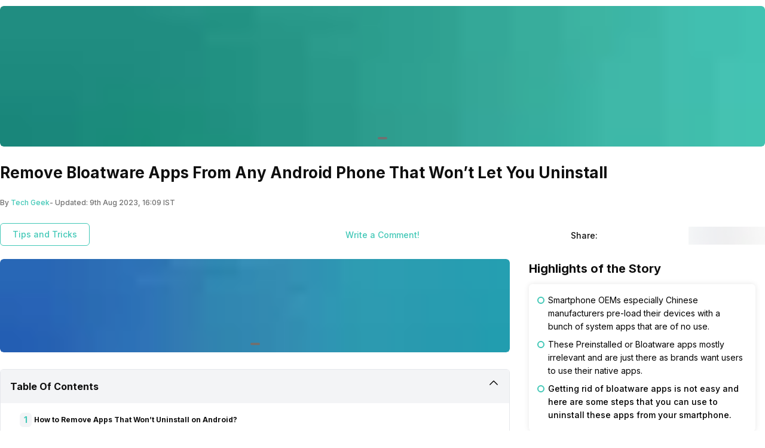

--- FILE ---
content_type: text/html; charset=utf-8
request_url: https://app.cashify.in/remove-bloatware-apps-from-any-android-phone-that-wont-let-you-uninstall
body_size: 38064
content:
<!DOCTYPE html><html lang="en" class="__variable_7f04ad"><head><meta charSet="utf-8"/><meta name="viewport" content="width=device-width, initial-scale=1, minimum-scale=1, maximum-scale=1, user-scalable=no"/><link rel="preload" href="/gpro_/_next/static/media/e4af272ccee01ff0-s.p.woff2" as="font" crossorigin="" type="font/woff2"/><link rel="preload" as="image" href="https://s3ng.cashify.in/builder/76c6b7ba460e45338d4767195e6c7dec.jpg?w=60&amp;blur=30" fetchPriority="auto"/><link rel="preload" as="image" href="https://s3ng.cashify.in/builder/db23c139f8bf4eaabc8567fd30bb87d4.jpg?w=60&amp;blur=30" fetchPriority="auto"/><link rel="stylesheet" href="/gpro_/_next/static/css/10c11246bc9aba33.css" data-precedence="next"/><link rel="stylesheet" href="/gpro_/_next/static/css/e84d6b229c0aedce.css" data-precedence="next"/><link rel="stylesheet" href="/gpro_/_next/static/css/c448eb7c1c3e9edd.css" data-precedence="next"/><link rel="stylesheet" href="/gpro_/_next/static/css/94fcf165e49025ef.css" data-precedence="next"/><link rel="stylesheet" href="/gpro_/_next/static/css/0d59fd265180e0d6.css" data-precedence="next"/><link rel="stylesheet" href="/gpro_/_next/static/css/25301cabfc4ed232.css" data-precedence="next"/><link rel="preload" as="script" fetchPriority="low" href="/gpro_/_next/static/chunks/webpack-363f785b1b85b5f6.js"/><script src="/gpro_/_next/static/chunks/4bd1b696-12330ad49b95aced.js" async=""></script><script src="/gpro_/_next/static/chunks/3095-ca922b1233e47f9a.js" async=""></script><script src="/gpro_/_next/static/chunks/main-app-3fc5eb243e7f0a1a.js" async=""></script><script src="/gpro_/_next/static/chunks/5448-1fc9aaf8361bd6bc.js" async=""></script><script src="/gpro_/_next/static/chunks/5103-d8f095aa9c97fd57.js" async=""></script><script src="/gpro_/_next/static/chunks/2195-8699755ceeda2b32.js" async=""></script><script src="/gpro_/_next/static/chunks/app/layout-55bd276f1fbf094a.js" async=""></script><script src="/gpro_/_next/static/chunks/982-1739ba48ac207d58.js" async=""></script><script src="/gpro_/_next/static/chunks/8976-b766669423f86b5f.js" async=""></script><script src="/gpro_/_next/static/chunks/app/error-fc6c94f6b4c678fe.js" async=""></script><script src="/gpro_/_next/static/chunks/app/not-found-c70117223b320c45.js" async=""></script><script src="/gpro_/_next/static/chunks/app/gpro/layout-236c511450c70bac.js" async=""></script><script src="/gpro_/_next/static/chunks/app/global-error-5b97ee336cd7f4eb.js" async=""></script><script src="/gpro_/_next/static/chunks/870-c5ad7ada42499d0c.js" async=""></script><script src="/gpro_/_next/static/chunks/2068-98d01cb64cb00fdd.js" async=""></script><script src="/gpro_/_next/static/chunks/584-c01f1b24617430a7.js" async=""></script><script src="/gpro_/_next/static/chunks/7066-7e2f3828bc189024.js" async=""></script><script src="/gpro_/_next/static/chunks/3981-02744cb4e150dc27.js" async=""></script><script src="/gpro_/_next/static/chunks/app/gpro/articles/details/%5Bslug%5D/page-513a9ad617e86274.js" async=""></script><link rel="preload" href="https://cdnjs.cloudflare.com/polyfill/v3/polyfill.min.js?version=4.8.0&amp;features=es2017,es2018,es2019,es2020,es2021,es2022,es6" as="script"/><meta name="next-size-adjust" content=""/><meta name="theme-color" content="#42c8b7"/><title>Remove Bloatware Apps From Any Android Phone That Won’t Let You Uninstall | Cashify Blog</title><meta name="description" content="Brands pre-load their Android smartphones with Bloatware apps that consume a lot of space. Here&#x27;s how to remove bloatware apps from Android"/><meta name="keywords" content="Remove Bloatware Apps Android"/><meta name="robots" content="index, follow, notranslate"/><meta name="googlebot" content="max-image-preview:large"/><meta name="name" content="@reglobe/lego-gpro"/><meta name="version" content="1.1.5"/><meta name="app_env" content="prod"/><link rel="canonical" href="https://www.cashify.in/remove-bloatware-apps-from-any-android-phone-that-wont-let-you-uninstall"/><meta name="apple-itunes-app" content="app-id=1133551195"/><meta name="mobile-web-app-capable" content="yes"/><meta name="apple-mobile-web-app-title" content="Remove Bloatware Apps From Any Android Phone That Won’t Let You Uninstall | Cashify Blog"/><meta name="apple-mobile-web-app-status-bar-style" content="black-translucent"/><meta property="og:title" content="Remove Bloatware Apps From Any Android Phone That Won’t Let You Uninstall | Cashify Blog"/><meta property="og:description" content="Brands pre-load their Android smartphones with Bloatware apps that consume a lot of space. Here&#x27;s how to remove bloatware apps from Android"/><meta property="og:url" content="https://www.cashify.in/remove-bloatware-apps-from-any-android-phone-that-wont-let-you-uninstall"/><meta property="og:site_name" content="Cashify"/><meta property="og:image" content="https://s3bo.cashify.in/gpro/uploads/2021/02/22231232/remove-bloatware-apps-from-any-android-smartphone-7.jpg?p=gp1&amp;s=gp"/><meta property="og:type" content="website"/><meta name="twitter:card" content="summary_large_image"/><meta name="twitter:site" content="@Cashify_"/><meta name="twitter:title" content="Remove Bloatware Apps From Any Android Phone That Won’t Let You Uninstall | Cashify Blog"/><meta name="twitter:description" content="Brands pre-load their Android smartphones with Bloatware apps that consume a lot of space. Here&#x27;s how to remove bloatware apps from Android"/><meta name="twitter:image" content="https://s3bo.cashify.in/gpro/uploads/2021/02/22231232/remove-bloatware-apps-from-any-android-smartphone-7.jpg?p=gp1&amp;s=gp"/><link rel="icon" href="/favicon.ico" type="image/x-icon" sizes="48x48"/><script>document.querySelectorAll('body link[rel="icon"], body link[rel="apple-touch-icon"]').forEach(el => document.head.appendChild(el))</script><meta name="sentry-trace" content="343980570307cb940d523074c7d67193-ab393aaa18342c47-0"/><meta name="baggage" content="sentry-environment=prod,sentry-release=10e63d4e0a93f6562c424bb71bcf927e8969bb9f,sentry-public_key=9a3d8d4c6dee2ef6f2fa005a63de39c8,sentry-trace_id=343980570307cb940d523074c7d67193,sentry-sampled=false,sentry-sample_rand=0.6554586204147645,sentry-sample_rate=0.01"/><script src="/gpro_/_next/static/chunks/polyfills-42372ed130431b0a.js" noModule=""></script></head><body id="__csh"><div class="fixed native:absolute overflow-y-auto scrollbar-hide z-50 top-0 max-h-screen-90 flex-col left-0 right-0 sm:left-auto items-center flex" id="lego-snackbar" style="pointer-events:none"><div class="relative min-w-full sm:min-w-48 max-w-full flex-col-reverse flex flex-col"></div></div><div class="gpro-theme"><script type="application/ld+json">{"@context":"https://schema.org","@type":"NewsArticle","mainEntityOfPage":{"@type":"WebPage","@id":"/remove-bloatware-apps-from-any-android-phone-that-wont-let-you-uninstall"},"headline":"Remove Bloatware Apps From Any Android Phone That Won’t Let You Uninstall","description":"Starting from smartphone brands like Samsung to most selling smartphone brands like Xiaomi or Realme whenever you're opting for a new Android phone, you ought to receive a handful of unnecessary bloatware apps apart from Google apps packed in it. These applications not only consume most of your smartphone resources but also block a certain&hellip;","datePublished":"2021-02-22 23:50:02","dateModified":"2023-08-09 16:09:30","image":{"@type":"ImageObject","url":"https://s3bo.cashify.in/gpro/uploads/2021/02/22231232/remove-bloatware-apps-from-any-android-smartphone-7.jpg?p=gp1&s=gp","height":"1230px","width":"900px"},"author":{"@type":"Person","name":"Tech Geek","url":"/author/akhil-team"},"publisher":{"@type":"Organization","name":"cashify","logo":{"@type":"ImageObject","url":"https://s3n.cashify.in/cashify/web/logo.png","width":"600px","height":"60px"}}}</script><div class="flex-row flex-wrap bg-primary-bg w-full h-dvh flex"><div class="sticky top-0 left-0 right-0 w-full z-20 flex flex-col"></div><div class="min-w-0 flex flex-row flex-wrap sm:flex md:flex-wrap content-start md:m-auto basis-full md:basis-full" style="max-width:1280px"><div class="min-w-0 flex sm:flex basis-full md:basis-full"><section class="mb-7 w-full flex flex-col"><div class="flex flex-col w-full mt-2.5 overflow-hidden rounded-md"><div class="relative flex flex-col w-full"><div class="flex flex-1 w-full relative flex flex-col overflow-hidden" style="aspect-ratio:6/1"><div class="flex flex-1 h-full transition-transform duration-500 flex-row" style="pointer-events:auto"><div class="web:w-full web:h-full flex flex-col" style="aspect-ratio:6/1"><div class="flex flex-col w-full flex-1 items-center justify-center rounded-md"><div class="w-full flex flex-1 overflow-hidden flex-col"><span class=" flex flex-col"><img style="aspect-ratio:6/1" alt="TECH500" class="max-w-full max-h-full block align-middle rounded-md w-full cursor-pointer" height="100" width="100" loading="eager" fetchPriority="auto" data-src="https://s3ng.cashify.in/builder/76c6b7ba460e45338d4767195e6c7dec.jpg" src="https://s3ng.cashify.in/builder/76c6b7ba460e45338d4767195e6c7dec.jpg?w=60&amp;blur=30"/></span></div></div></div></div></div><div class="flex flex-row items-center gap-1 absolute left-1/2 -translate-x-1/2 bottom-3"><div class="h-1 rounded-md relative overflow-hidden w-4 bg-surface flex flex-col" style="cursor:pointer"></div></div></div></div></section></div><div class="min-w-0 flex sm:flex basis-full md:basis-full"><div class="flex flex-col w-full"><div class="flex flex-col"><div class="flex sm:flex-col flex-row justify-between gap-1"><div class="mb-4 flex-1 flex flex-col"><h1 class="h1 text-primary-text" itemProp="name">Remove Bloatware Apps From Any Android Phone That Won’t Let You Uninstall</h1></div></div></div><div class="flex flex-row items-center mt-2 h-5"><div class="text-surface-text flex flex-row " itemProp="author" itemScope="" itemType="https://schema.org/Person"><span class="caption">By </span><a href="/author/akhil-team" itemProp="url"><div class="caption text-primary" itemProp="name">Tech Geek</div></a><span class="caption">- Updated: <!-- -->9th Aug 2023, 16:09 IST</span></div></div><div class="flex flex-row justify-between items-center pt-3 sm:pt-4"><div class="flex flex-row justify-between w-full mb-3 max-w-none pt-0 sm:pt-2 sm:w-8/12"><section class="flex flex-row w-full"><div class="flex flex-row items-center overflow-auto mr-0 sm:mr-5 pb-1.4"><a class="flex flex-row items-center justify-center rounded-md border border-primary px-5 py-2  mr-2" href="/category/tips-and-tricks"><span class="body3 text-primary text-center w-full whitespace-nowrap overflow-hidden text-ellipsis font-medium text-md ms:text-md">Tips and Tricks</span></a></div></section><div class="flex w-full flex-row justify-center items-center"><a href="#postComment"><span class="body3 text-primary">Write a Comment!</span></a></div></div><div class="sm:flex flex-row hidden  flex"><div class="sm:flex flex-row items-center justify-center flex"><span class="body3 pr-2 text-primary-text">Share:</span><div class="flex flex-row items-center"><span class="cursor-pointer flex items-center ml-1 pr-3 flex-col"><img alt="facebook" class="max-w-full max-h-full block align-middle" height="28" width="28" loading="lazy" fetchPriority="low" data-src="https://s3ng.cashify.in/cashify/web/images/post/svgs/share-facebook.svg" src="[data-uri]"/></span><span class="cursor-pointer flex items-center ml-1 pr-3 flex-col"><img alt="twitter" class="max-w-full max-h-full block align-middle" height="28" width="28" loading="lazy" fetchPriority="low" data-src="https://s3ng.cashify.in/cashify/web/images/post/svgs/share-twitter.svg" src="[data-uri]"/></span><span class="cursor-pointer flex items-center ml-1 pr-3 flex-col"><img alt="whatsapp" class="max-w-full max-h-full block align-middle" height="28" width="28" loading="lazy" fetchPriority="low" data-src="https://s3ng.cashify.in/cashify/web/images/post/svgs/share-whatsapp.svg" src="[data-uri]"/></span></div></div><div class="ml-3 flex flex-col"><div class="flex-row flex"><a rel="nofollow" target="_blank" href="https://news.google.com/publications/CAAqBwgKMJWroQswrbW5Aw?hl=en-IN&amp;gl=IN&amp;ceid=IN%3Aen"><img style="aspect-ratio:135/32" alt="google-follow" class="max-w-full max-h-full flex items-center justify-center w-32" loading="lazy" fetchPriority="low" data-src="https://s3ng.cashify.in/cashify/web/images/post/pngs/google_follow.png" src="https://s3ng.cashify.in/cashify/web/images/post/pngs/google_follow.png?w=60&amp;blur=30"/></a></div></div></div></div></div></div></div><div class="min-w-0 flex flex-row flex-wrap sm:flex md:flex-wrap content-start md:m-auto basis-full md:basis-full relative" style="max-width:1280px"><div class="min-w-0 flex flex-row flex-wrap sm:flex md:flex-wrap content-start basis-full md:basis-8/12"><div style="max-width:100%;width:100%"><div class="min-w-0 flex sm:flex basis-full md:basis-full"><section class="mb-7 w-full flex flex-col"><div class="flex flex-col w-full mt-2.5 overflow-hidden rounded-md"><div class="relative flex flex-col w-full"><div class="flex flex-1 w-full relative flex flex-col overflow-hidden" style="aspect-ratio:6/1"><div class="flex flex-1 h-full transition-transform duration-500 flex-row" style="pointer-events:auto"><div class="web:w-full web:h-full flex flex-col" style="aspect-ratio:6/1"><div class="flex flex-col w-full flex-1 items-center justify-center rounded-md"><div class="w-full flex flex-1 overflow-hidden flex-col"><span class=" flex flex-col"><img style="aspect-ratio:6/1" alt="Turn your old phone into cash" class="max-w-full max-h-full block align-middle rounded-md w-full cursor-pointer" height="100" width="100" loading="eager" fetchPriority="auto" data-src="https://s3ng.cashify.in/builder/db23c139f8bf4eaabc8567fd30bb87d4.jpg" src="https://s3ng.cashify.in/builder/db23c139f8bf4eaabc8567fd30bb87d4.jpg?w=60&amp;blur=30"/></span></div></div></div></div></div><div class="flex flex-row items-center gap-1 absolute left-1/2 -translate-x-1/2 bottom-3"><div class="h-1 rounded-md relative overflow-hidden w-4 bg-surface flex flex-col" style="cursor:pointer"></div></div></div></div></section></div><div class="min-w-0 flex sm:flex basis-full md:basis-full"><div class="mb-4 border border-gray-200 rounded-md w-full basis-full flex flex-col"><div class="relative flex flex-row justify-between flex-wrap items-center overflow-hidden"><input type="checkbox" class="peer hidden" id=":S1:-toggle" name="accordion-toggle" checked=""/><label for=":S1:-toggle" class="basis-full relative flex justify-between cursor-pointer max-w-11/12 p-2.5 sm:p-4 bg-gray-100 font-bold text-primary-text">Table Of Contents</label><label class="absolute transition-all duration-200 cursor-pointer top-3 right-4 peer-checked:rotate-180" for=":S1:-toggle"><svg xmlns="http://www.w3.org/2000/svg" viewBox="0 0 24 24" fill="currentColor" class="w-5 h-5 stroke-2"><path fill-rule="evenodd" d="M12.53 16.28a.75.75 0 0 1-1.06 0l-7.5-7.5a.75.75 0 0 1 1.06-1.06L12 14.69l6.97-6.97a.75.75 0 1 1 1.06 1.06l-7.5 7.5Z" clip-rule="evenodd"></path></svg></label><div class="basis-full transition-height ease-in-out px-2.5 sm:px-4 overflow-hidden h-auto max-h-0 peer-checked:overflow-y-auto peer-checked:max-h-96" style="animation-duration:200ms"><div class="list-none m-0 p-0 pt-4 px-4 pb-2 flex flex-col"><li class="list-none m-0 p-0 w-full flex flex-col"><div class="flex flex-row  items-center mb-2"><div class="flex flex-row justify-center bg-gray-100 rounded-md items-center sm:h-6 sm:w-5 h-4 w-4"><span class="caption2 text-primary">1</span></div><div class="subtitle2 cursor-pointer font-bold ml-1 text-primary-text">How to Remove Apps That Won’t Uninstall on Android?</div></div><ul class="list-none m-0 p-0 ml-6 flex flex-col"> </ul></li><li class="list-none m-0 p-0 w-full flex flex-col"><div class="flex flex-row  items-center mb-2"><div class="flex flex-row justify-center bg-gray-100 rounded-md items-center sm:h-6 sm:w-5 h-4 w-4"><span class="caption2 text-primary">2</span></div><div class="subtitle2 cursor-pointer font-bold ml-1 text-primary-text">Method 1: Disable from App Settings</div></div><ul class="list-none m-0 p-0 ml-6 flex flex-col"> </ul></li><li class="list-none m-0 p-0 w-full flex flex-col"><div class="flex flex-row  items-center mb-2"><div class="flex flex-row justify-center bg-gray-100 rounded-md items-center sm:h-6 sm:w-5 h-4 w-4"><span class="caption2 text-primary">3</span></div><div class="subtitle2 cursor-pointer font-bold ml-1 text-primary-text">Method 2: Deactivate Administrative Privileges</div></div><ul class="list-none m-0 p-0 ml-6 flex flex-col"> </ul></li><li class="list-none m-0 p-0 w-full flex flex-col"><div class="flex flex-row  items-center mb-2"><div class="flex flex-row justify-center bg-gray-100 rounded-md items-center sm:h-6 sm:w-5 h-4 w-4"><span class="caption2 text-primary">4</span></div><div class="subtitle2 cursor-pointer font-bold ml-1 text-primary-text">Method 3: Remove Apps Manually through ADB (No Root)</div></div><ul class="list-none m-0 p-0 ml-6 flex flex-col"> <li class=" flex flex-col"><div class="flex flex-row cursor-pointer mb-2"><div class="caption single-line text-primary-text">Step 1: Enable USB Debugging (On Phone)</div></div></li><li class=" flex flex-col"><div class="flex flex-row cursor-pointer mb-2"><div class="caption single-line text-primary-text">Step 2: Connect Your Phone to PC</div></div></li><li class=" flex flex-col"><div class="flex flex-row cursor-pointer mb-2"><div class="caption single-line text-primary-text">Step 3: Install ADB Drivers on Your PC </div></div></li><li class=" flex flex-col"><div class="flex flex-row cursor-pointer mb-2"><div class="caption single-line text-primary-text">Step 4: Finally, Use the ADB Commands (On PC)</div></div></li></ul></li></div></div></div></div></div><div class="min-w-0 flex sm:flex basis-full md:basis-full"><div class=" flex flex-col" id="v-cashify-in"></div></div><div class="min-w-0 flex sm:flex basis-full md:basis-full"><section class="w-full flex flex-col" itemProp="articleBody"><div class=" flex flex-col"><div class="flex flex-col"><span class="body4 dynamic-html" pageParams="[object Object]">
<p>Is your Android phone running at a snail’s pace? Having tried everything from removing cache files and removing pre-installed bloatware apps as a last resort to improve your phone’s performance?</p>



<p>Generally, bloatware apps only occupy the internal storage and are of no use as most of us use them hardly a few times and most of these are just alternatives to Google apps such as calculator, calendar, and more. Manufacturers stack these system apps in our phones to give top priority to their services and somehow drive the users to use these system applications. </p>



<p>Here is a complete guide to removing the pre-installed apps from your Android device in order to free up storage space and make your device run faster.</p>



<p>Also Read: <a href="https://www.cashify.in/tips-and-tricks-to-make-your-android-run-faster">Tips And Tricks To Make Your Android Run Faster</a></p>



<h2 id="h-how-to-remove-apps-that-won-t-uninstall-on-android" class="wp-block-heading">How to Remove Apps That Won’t Uninstall on Android?</h2>



<p>There are basically two ways to remove apps that the phone won’t let you uninstall. Either you can disable these system applications, or you’ve to uninstall them completely, which will involve removing all the associated files and never getting access to these apps again until you’re doing it manually. </p>



<p>However, we’ve mentioned 3 methods here to remove apps that won’t uninstall. Scroll down and have a look below. </p>



<p>Also Read: <a href="https://www.cashify.in/how-to-clear-app-data-and-cache-on-android">How To Clear App Data And Cache On Android</a></p>



<h2 id="h-method-1-disable-from-app-settings" class="wp-block-heading"><strong>Method 1: Disable from App Settings</strong></h2>



<p>This is the easiest way to ensure no bloatware app can consume any resources from your phone. To perform this method, you only need to Disable the desired app from the Android Settings menu. But these apps won’t get Enabled again until you do it manually. Check out the steps now to disable and remove apps that won’t uninstall on your Android device. </p>



<figure class="wp-block-image size-large"><img alt="Android Settings menu" class="wp-image-70216" decoding="async" width="1024" height="512" sizes="(max-width: 1024px) 100vw, 1024px" srcSet="https://s3b.cashify.in/gpro/uploads/2021/02/22231045/remove-bloatware-apps-from-any-android-smartphone-4-1024x512.jpg 1024w, https://s3b.cashify.in/gpro/uploads/2021/02/22231045/remove-bloatware-apps-from-any-android-smartphone-4-300x150.jpg 300w, https://s3b.cashify.in/gpro/uploads/2021/02/22231045/remove-bloatware-apps-from-any-android-smartphone-4-768x384.jpg 768w, https://s3b.cashify.in/gpro/uploads/2021/02/22231045/remove-bloatware-apps-from-any-android-smartphone-4.jpg 1200w" loading="lazy" fetchPriority="low" data-src="https://s3bg.cashify.in/gpro/uploads/2021/02/22231045/remove-bloatware-apps-from-any-android-smartphone-4-1024x512.jpg" src="[data-uri]"/></figure>



<ul><li>First, go to Settings from your Android phone</li><li>Then scroll down and select Apps from the list</li><li>Next, find and tap on your wished application</li><li>Now look down, and you’ll find the <strong>Disable</strong> option there, tap on it and confirm the notification </li></ul>



<p>Once you disable the application, it will disappear from your app drawer. Also, it won’t run in the background anymore which shall free up the RAM and will certainly not consume any extra space by collecting cache.</p>



<p>Also read: <a href="https://www.cashify.in/top-5-best-whatsapp-wallpaper-apps-on-android-and-ios">Top 5 Best WhatsApp Wallpaper Apps On Android and iOS</a></p>



<h2 id="h-method-2-deactivate-administrative-privileges" class="wp-block-heading"><strong>Method 2: Deactivate Administrative Privileges</strong></h2>



<figure class="wp-block-image size-large"><img alt="Deactivate Administrative Privileges" class="wp-image-70214" decoding="async" width="1024" height="512" sizes="(max-width: 1024px) 100vw, 1024px" srcSet="https://s3b.cashify.in/gpro/uploads/2021/02/22231009/remove-bloatware-apps-from-any-android-smartphone-2-1024x512.jpg 1024w, https://s3b.cashify.in/gpro/uploads/2021/02/22231009/remove-bloatware-apps-from-any-android-smartphone-2-300x150.jpg 300w, https://s3b.cashify.in/gpro/uploads/2021/02/22231009/remove-bloatware-apps-from-any-android-smartphone-2-768x384.jpg 768w, https://s3b.cashify.in/gpro/uploads/2021/02/22231009/remove-bloatware-apps-from-any-android-smartphone-2.jpg 1200w" loading="lazy" fetchPriority="low" data-src="https://s3bg.cashify.in/gpro/uploads/2021/02/22231009/remove-bloatware-apps-from-any-android-smartphone-2-1024x512.jpg" src="[data-uri]"/></figure>



<p>Sometimes a number of applications hold device admin permission. These apps cannot be disabled or uninstalled as long as they hold administrative privileges. Apps like app lock, authenticator, antivirus, etc., require administrative access. Hence, if you have already granted permission, you won’t be able to remove these apps until you revoke the permission. Now, take a look at the process of deactivating the device admin permission and uninstalling the app afterwards.  </p>



<ul><li>Tap on Settings first from your home screen</li><li>Then move on to the Security section and search for the Device Administrators tab</li><li>Now, look for the application that you want to uninstall</li><li>Next, tap on the app and choose DEACTIVATE</li></ul>



<p>Also read: <a href="https://www.cashify.in/best-coupon-apps-for-online-shopping-in-india">Best Coupon Apps For Online Shopping In India</a></p>



<h2 id="h-method-3-remove-apps-manually-through-adb-no-root" class="wp-block-heading"><strong>Method 3: Remove Apps Manually through ADB (No Root)</strong></h2>



<p>Here is another option to remove the bloatware apps from Android manually. To perform this method here’s a simple guide on how to do it:</p>



<h3 id="h-step-1-enable-usb-debugging-on-phone" class="wp-block-heading">Step 1: Enable USB Debugging (On Phone)</h3>



<figure class="wp-block-image size-large"><img alt="Enable USB Debugging" class="wp-image-70215" decoding="async" width="1024" height="512" sizes="(max-width: 1024px) 100vw, 1024px" srcSet="https://s3b.cashify.in/gpro/uploads/2021/02/22231028/remove-bloatware-apps-from-any-android-smartphone-3-1024x512.jpg 1024w, https://s3b.cashify.in/gpro/uploads/2021/02/22231028/remove-bloatware-apps-from-any-android-smartphone-3-300x150.jpg 300w, https://s3b.cashify.in/gpro/uploads/2021/02/22231028/remove-bloatware-apps-from-any-android-smartphone-3-768x384.jpg 768w, https://s3b.cashify.in/gpro/uploads/2021/02/22231028/remove-bloatware-apps-from-any-android-smartphone-3.jpg 1200w" loading="lazy" fetchPriority="low" data-src="https://s3bg.cashify.in/gpro/uploads/2021/02/22231028/remove-bloatware-apps-from-any-android-smartphone-3-1024x512.jpg" src="[data-uri]"/></figure>



<p>This step is required to connect your PC and phone through ADB and start USB debugging. </p>



<ul><li>Launch Settings on your phone first and move on to the About phone section</li><li>Now tap on the Build Number of your phone 7 times, and you’ll see a message- “You are now in Developer Mode”</li><li>Next, you have to go back to the Settings option and tap on the System</li><li>Then select Developer Options</li></ul>



<p><strong>Note:</strong> Some phones may have this option in the Additional Settings; it depends on your phone’s make and model.</p>



<figure class="wp-block-image size-large"><img alt="Developer Options" class="wp-image-70217" decoding="async" width="1024" height="512" sizes="(max-width: 1024px) 100vw, 1024px" srcSet="https://s3b.cashify.in/gpro/uploads/2021/02/22231134/remove-bloatware-apps-from-any-android-smartphone-5-1024x512.jpg 1024w, https://s3b.cashify.in/gpro/uploads/2021/02/22231134/remove-bloatware-apps-from-any-android-smartphone-5-300x150.jpg 300w, https://s3b.cashify.in/gpro/uploads/2021/02/22231134/remove-bloatware-apps-from-any-android-smartphone-5-768x384.jpg 768w, https://s3b.cashify.in/gpro/uploads/2021/02/22231134/remove-bloatware-apps-from-any-android-smartphone-5.jpg 1200w" loading="lazy" fetchPriority="low" data-src="https://s3bg.cashify.in/gpro/uploads/2021/02/22231134/remove-bloatware-apps-from-any-android-smartphone-5-1024x512.jpg" src="[data-uri]"/></figure>



<ul><li>After that, toggle on the Developer Options and scroll down to enable USB Debugging</li></ul>



<p>Also read: <a href="https://www.cashify.in/government-bans-43-mobile-apps-citing-national-security">Government Bans 43 Mobile Apps Citing National Security</a></p>



<h3 id="h-step-2-connect-your-phone-to-pc" class="wp-block-heading">Step 2: Connect Your Phone to PC</h3>



<figure class="wp-block-image size-large"><img alt="Remove Bloatware Apps Android via Allowing USB debugging" class="wp-image-70213" decoding="async" width="1024" height="512" sizes="(max-width: 1024px) 100vw, 1024px" srcSet="https://s3b.cashify.in/gpro/uploads/2021/02/22230946/remove-bloatware-apps-from-any-android-smartphone-1-1024x512.jpg 1024w, https://s3b.cashify.in/gpro/uploads/2021/02/22230946/remove-bloatware-apps-from-any-android-smartphone-1-300x150.jpg 300w, https://s3b.cashify.in/gpro/uploads/2021/02/22230946/remove-bloatware-apps-from-any-android-smartphone-1-768x384.jpg 768w, https://s3b.cashify.in/gpro/uploads/2021/02/22230946/remove-bloatware-apps-from-any-android-smartphone-1.jpg 1200w" loading="lazy" fetchPriority="low" data-src="https://s3bg.cashify.in/gpro/uploads/2021/02/22230946/remove-bloatware-apps-from-any-android-smartphone-1-1024x512.jpg" src="[data-uri]"/></figure>



<p>Once you start with USB debugging, connect your phone to your PC using the original USB cable. While connecting your phone, you’ll see a pop-up message saying ‘Transfer Files’ along with other options. Click on Transfer Files and then confirm “Allow USB Debugging” when prompted. Also, don’t forget to check the box next to ‘Always allow from this computer.’</p>



<p>Also read: <a href="https://www.cashify.in/7-apps-to-boost-your-productivity">7  Apps To Boost Your Productivity</a></p>



<h3 id="h-step-3-install-adb-drivers-on-your-pc" class="wp-block-heading">Step 3: Install ADB Drivers on Your PC </h3>



<p>Now you need to install ADB drivers on your PC. Do it by clicking here- <a href="https://dl.google.com/android/repository/platform-tools-latest-windows.zip" rel="nofollow">Windows</a> | <a href="https://dl.google.com/android/repository/platform-tools-latest-darwin.zip" rel="nofollow">Mac</a> | <a href="https://dl.google.com/android/repository/platform-tools-latest-linux.zip" rel="nofollow">Linux</a>.</p>



<p>Once done, open the ADB directory and then press Shift + right-click on it. Then choose ‘Open PowerShell Window’. </p>



<p>After that, type “<strong>ADB devices</strong>” and your device code name will appear along with the serial number in the next line.</p>



<p>Also read: <a href="https://www.cashify.in/best-torrent-apps-for-android-and-ios">Best Torrent Apps For Android And iOS</a></p>



<h3 id="h-step-4-finally-use-the-adb-commands-on-pc" class="wp-block-heading">Step 4: Finally, Use the ADB Commands (On PC)</h3>



<figure class="wp-block-image size-large"><img alt="Remove Bloatware Apps Android via ADB Commands" class="wp-image-70218" decoding="async" width="1024" height="512" sizes="(max-width: 1024px) 100vw, 1024px" srcSet="https://s3b.cashify.in/gpro/uploads/2021/02/22231154/remove-bloatware-apps-from-any-android-smartphone-6-1024x512.jpg 1024w, https://s3b.cashify.in/gpro/uploads/2021/02/22231154/remove-bloatware-apps-from-any-android-smartphone-6-300x150.jpg 300w, https://s3b.cashify.in/gpro/uploads/2021/02/22231154/remove-bloatware-apps-from-any-android-smartphone-6-768x384.jpg 768w, https://s3b.cashify.in/gpro/uploads/2021/02/22231154/remove-bloatware-apps-from-any-android-smartphone-6.jpg 1200w" loading="lazy" fetchPriority="low" data-src="https://s3bg.cashify.in/gpro/uploads/2021/02/22231154/remove-bloatware-apps-from-any-android-smartphone-6-1024x512.jpg" src="[data-uri]"/></figure>



<p>Now you have to use certain ADB commands in order to remove the preinstalled app. Enter the below code for that- </p>



<p><strong><em>pm uninstall –k ––user 0 &lt;name of package&gt;</em></strong></p>



<p>Next, you have to download and install <a href="https://play.google.com/store/apps/details?id=com.ubqsoft.sec01&amp;hl=en_IN&amp;gl=US" rel="nofollow">App Inspector</a> to know the package name of the existing applications on your phone. Once done, search for the package name of your picked application that you’ll use in the command line for deleting the app. </p>



<p>Ex. To delete the Calculator in a Realme phone, you need to put this command- “pm uninstall –k ––user 0 com.coloros.calculator”.</p>



<p><em>Note: No rooting is required to perform this method, and it doesn’t void your warranty. </em></p>



<p>That’s all! You’ve learned how to remove bloatware apps from any Android phone. So clear your storage now and get your wished application installed on your phone now. </p>



<p>Also Read: <a href="https://www.cashify.in/do-you-need-antivirus-software-for-your-android-smartphone">Do You Need Antivirus Software For Your Android Smartphone?</a></p>



<p><em>For the </em><a href="https://www.cashify.in/articles"><em>latest smartphone news</em></a><em>, stay tuned to Cashify. We also allow you to </em><a href="https://www.cashify.in/compare-Mobile-Phones"><em>compare mobile phones</em></a><em> so you can find out the better phone before buying.</em></p>
</span></div><div class="flex flex-col mb-10 p-6 rounded-xl mt-3 bg-gray-100 border border-gray-100" itemProp="author" itemScope="" itemType="https://schema.org/Person"><span class=" flex flex-col"><div class="flex flex-row justify-between items-center"><div class="flex flex-row flex-1"><span class="inherit hidden" itemProp="image">https://s3bo.cashify.in/gpro/uploads/2022/02/03114007/geeky-1.jpg?p=gp1&amp;s=gp</span><span class="inherit hidden" itemProp="nationality">Indian</span><span class="inherit hidden" itemProp="url">/author/akhil-team</span><span class=" flex flex-col"><img style="aspect-ratio:1/1" alt="Tech Geek" class="rounded-md w-16 h-16 sm:w-20 sm:h-20" loading="lazy" fetchPriority="low" data-src="https://s3bg.cashify.in/gpro/uploads/2022/02/03114007/geeky-1.jpg" src="https://s3bg.cashify.in/gpro/uploads/2022/02/03114007/geeky-1.jpg?w=60&amp;blur=30"/></span><div class="flex sm:flex-row  flex-col justify-between sm:items-center items-start ml-4 flex-1"><div class="flex flex-col h-fit"><h3 class="h3 text-primary-text" itemProp="name">Tech Geek</h3><div class="flex sm:flex-col flex-row sm:justify-center justify-start"></div></div><div class=" flex flex-col"><div class="flex flex-row"></div></div></div></div></div><div class="mt-5 flex flex-col" itemProp="description"><div class="body2 text-primary-text">I am geek your friends warned you about. Total nerd, always there to help you, guide you about your tech discussions. Eat Sleep Breathe Technology - That&#x27;s on my repeat mode.</div></div></span></div><section class="sm:mb-12 mb-8 mt-5 flex flex-col"><span class="border-b border-gray-100 w-full m-0 flex flex-col"></span><div class="border-light w-full m-0 flex flex-col"></div><div class="flex flex-row justify-between my-5"><div class="w-5/12 flex flex-col"><div class="flex flex-row"><div class="w-full flex flex-col"><div class="flex flex-row items-center mb-5"><div class="flex justify-center items-center mr-3 flex-col"><a href="/how-much-is-your-old-xiaomi-mi-10-still-worth-check-resale-price-now" class="flex flex-1"><div class="pr-1.5 pl-1.5 py-2.5 bg-primary-bg shadow-md rounded-md flex flex-col"><svg xmlns="http://www.w3.org/2000/svg" viewBox="0 0 24 24" fill="currentColor" class="w-6 h-6 text-primary-text pt-1"><path fill-rule="evenodd" d="M7.72 12.53a.75.75 0 0 1 0-1.06l7.5-7.5a.75.75 0 1 1 1.06 1.06L9.31 12l6.97 6.97a.75.75 0 1 1-1.06 1.06l-7.5-7.5Z" clip-rule="evenodd"></path></svg></div></a></div><a href="/how-much-is-your-old-xiaomi-mi-10-still-worth-check-resale-price-now" class="pt-2"><span class="body3 text-surface-text sm:text-primary-text pt-1">Previous</span></a></div><a href="/how-much-is-your-old-xiaomi-mi-10-still-worth-check-resale-price-now"><div class="flex flex-col sm:flex-row rounded-md "><div class=" flex flex-col"><div class="flex  w-36 h-18 justify-center items-center rounded-tb-md flex-col"><img style="aspect-ratio:2/1" alt="How Much Is Your Old Xiaomi Mi 10 Still Worth? Check Resale Price Now" class="max-w-full max-h-full block align-middle rounded-md w-full h-18" loading="lazy" fetchPriority="low" data-src="https://s3bg.cashify.in/gpro/uploads/2021/02/22191658/resale-value-of-mi10-1.jpg" src="[data-uri]"/></div></div><div class="ml-2 flex flex-col"><span class="body3 w-full text-primary-text">How Much Is Your Old Xiaomi Mi 10 Still Worth? Check Resale Price Now</span></div></div></a></div></div></div><div class="w-5/12 flex flex-col"><div class="flex flex-row"><div class="w-full flex flex-col"><div class="flex flex-row justify-end items-center mb-5 self-end"><a href="/is-it-the-right-time-to-sell-samsung-galaxy-note-20-ultra-check-resale-value-now" class="pt-2"><span class="body3 mr-2.5 text-surface-text sm:text-primary-text">Next</span></a><div class="flex justify-center items-center flex-col"><a href="/is-it-the-right-time-to-sell-samsung-galaxy-note-20-ultra-check-resale-value-now"><div class="pr-1.5 pl-1.5 py-2.5 bg-primary-bg shadow-md rounded-md flex flex-col"><svg xmlns="http://www.w3.org/2000/svg" viewBox="0 0 24 24" fill="currentColor" class="w-6 h-6 pt-1 text-primary-text"><path fill-rule="evenodd" d="M16.28 11.47a.75.75 0 0 1 0 1.06l-7.5 7.5a.75.75 0 0 1-1.06-1.06L14.69 12 7.72 5.03a.75.75 0 0 1 1.06-1.06l7.5 7.5Z" clip-rule="evenodd"></path></svg></div></a></div></div><a href="/is-it-the-right-time-to-sell-samsung-galaxy-note-20-ultra-check-resale-value-now"><div class="flex flex-col-reverse sm:flex-row radius-10 flex-col"><div class="mr-2 flex flex-col"><span class="body3 w-full break-all text-primary-text">Is It The Right Time To Sell Samsung Galaxy Note 20 Ultra? Check Resale Value Now</span></div><div class=" flex flex-col"><div class="flex flex-col w-36 h-18 justify-center items-center rounded-tb-md"><img style="aspect-ratio:2/1" alt="Is It The Right Time To Sell Samsung Galaxy Note 20 Ultra? Check Resale Value Now" class="max-w-full max-h-full block align-middle rounded-md w-full h-18" loading="lazy" fetchPriority="low" data-src="https://s3bg.cashify.in/gpro/uploads/2021/02/23204109/right-time-to-sell-galaxy-note-20-ultra.jpg" src="[data-uri]"/></div></div></div></a></div></div></div></div><span class="border-b border-gray-100 w-full m-0 flex flex-col"></span></section><section class="pb-5 flex flex-col"><h3 class="h3 mb-3 text-primary">Comments</h3><div class="pb-10  flex flex-col" id="postComment"><div class="pl-2.5 w-full bg-gray-200 rounded-md border border-gray-200 focus:outline-none active:outline-none focus:border-0 focus:border-gray-200 focus:ring-0 flex flex-col"><div class="flex flex-row items-center relative w-full px-0 py-2"><textarea rows="4" class="peer p-0 flex-1 bg-transparent placeholder:text-surface-text/70 focus:outline-none" placeholder="Type your Comment"></textarea></div></div><div class="flex flex-row justify-end mt-3"><div class="flex-col text-cta h3 flex" id="lego-ripple"><div class="relative overflow-hidden flex flex-col"><button type="button" role="button" class="flex flex-row justify-center items-center rounded-md bg-cta"><span class="inherit text-cta-text-contrast text-md font-medium px-4 py-3">Comment</span></button></div></div></div></div><div class="web:-mt-36 web:pt-36 flex flex-col" id="postCommentList"></div></section></div></section></div><div class="min-w-0 flex sm:flex basis-full md:basis-full"><div class="sm:mb-12 basis-full w-full relative flex flex-col"><div class="flex flex-row items-center justify-between"><h2 class="h2 center text-primary-text">Featured Videos</h2><div class=" flex flex-col"></div></div><div class="flex relative w-full flex-col"><div class="p-0 m-0 w-full flex flex-col"><div class="flex overflow-x-auto overflow-y-hidden flex-row ml-1"><div class="h-full pt-4 mr-3 sm:mr-5 ml-0.5 pb-1 sm:pb-2 flex flex-col"><div class="flex flex-1 flex-col justify-between h-full overflow-hidden w-64 sm:w-72 pb-1 sm:pb-2 shadow-md bg-primary-bg rounded-md sm:rounded-lg"><div class="flex flex-col w-full h-full"><div class="mb-3 w-full flex flex-col"><a href="/iphone-15-wonderlust-launch-event-what-to-expect-how-to-watch" class="flex flex-row items-center justify-center h-32 sm:h-36 overflow-hidden rounded-t-lg rounded-r-lg"><img style="aspect-ratio:2 / 1" alt="iPhone 15 Wonderlust Launch Event: What To Expect And How To Watch?" class="max-w-full max-h-full block align-middle w-64  sm:w-72 rounded-t-lg" loading="lazy" fetchPriority="low" data-src="https://s3bg.cashify.in/gpro/uploads/2023/09/11135939/What-To-Expect-from-Apple-Wonderlust-Launch-Event-and-How-to-Watch-it.webp" src="[data-uri]"/></a></div><div class="flex flex-col sm:h-10 h-15 px-4"><div class="mb-2 flex flex-col"><a href="/iphone-15-wonderlust-launch-event-what-to-expect-how-to-watch" class="mb-2"><div class="inherit line-clamp-2 subtitle1">iPhone 15 Wonderlust Launch Event: What To Expect And How To Watch?</div></a></div></div><div class="hidden sm:block flex flex-col"><div class="inherit mb-2 text-gray-500 line-clamp-3 px-4 subtitle3">Apple is all set for this year’s Wonderlust event, where the company will announce the all-new iPhone 15 series, Apple Watch Series 9, new iPad, and iOS 17 update for all Apple devices.</div></div></div><div class="inherit caption text-gray-500 px-4 mb-3">11th Sep 2023</div></div></div><div class="h-full pt-4 mr-3 sm:mr-5 ml-0.5 pb-1 sm:pb-2 flex flex-col"><div class="flex flex-1 flex-col justify-between h-full overflow-hidden w-64 sm:w-72 pb-1 sm:pb-2 shadow-md bg-primary-bg rounded-md sm:rounded-lg"><div class="flex flex-col w-full h-full"><div class="mb-3 w-full flex flex-col"><a href="/apple-watch-series-9-features-pros-cons-everything-you-should-know-about" class="flex flex-row items-center justify-center h-32 sm:h-36 overflow-hidden rounded-t-lg rounded-r-lg"><img style="aspect-ratio:2 / 1" alt="Apple Watch Series 9: Here Is All That Happened In The Wonderlust Event" class="max-w-full max-h-full block align-middle w-64  sm:w-72 rounded-t-lg" loading="lazy" fetchPriority="low" data-src="https://s3bg.cashify.in/gpro/uploads/2023/08/10113702/Apple-Watch-Series-9_-Here-Is-What-You-Can-Expect-From-Apple-This-Fall.jpg" src="[data-uri]"/></a></div><div class="flex flex-col sm:h-10 h-15 px-4"><div class="mb-2 flex flex-col"><a href="/apple-watch-series-9-features-pros-cons-everything-you-should-know-about" class="mb-2"><div class="inherit line-clamp-2 subtitle1">Apple Watch Series 9: Here Is All That Happened In The Wonderlust Event</div></a></div></div><div class="hidden sm:block flex flex-col"><div class="inherit mb-2 text-gray-500 line-clamp-3 px-4 subtitle3">The Apple Watch Series 9 has been officially introduced alongside the iPhone 15 series as Apple’s latest premium smartwatch. This comprehensive article will provide you with all the essential information about this new timepiece. Primarily, the Apple Watch 9 represents a modest upgrade for this year, with notable performance improvements attributed to the new S9…</div></div></div><div class="inherit caption text-gray-500 px-4 mb-3">10th Aug 2023</div></div></div><div class="h-full pt-4 mr-3 sm:mr-5 ml-0.5 pb-1 sm:pb-2 flex flex-col"><div class="flex flex-1 flex-col justify-between h-full overflow-hidden w-64 sm:w-72 pb-1 sm:pb-2 shadow-md bg-primary-bg rounded-md sm:rounded-lg"><div class="flex flex-col w-full h-full"><div class="mb-3 w-full flex flex-col"><a href="/samsung-games-portal-all-you-need-to-know" class="flex flex-row items-center justify-center h-32 sm:h-36 overflow-hidden rounded-t-lg rounded-r-lg"><img style="aspect-ratio:2 / 1" alt="Samsung Games Portal: Everything You Need to Know" class="max-w-full max-h-full block align-middle w-64  sm:w-72 rounded-t-lg" loading="lazy" fetchPriority="low" data-src="https://s3bg.cashify.in/gpro/uploads/2023/07/12125100/Samsung-Games-Portal_-Everything-You-Need-to-Know.jpg" src="[data-uri]"/></a></div><div class="flex flex-col sm:h-10 h-15 px-4"><div class="mb-2 flex flex-col"><a href="/samsung-games-portal-all-you-need-to-know" class="mb-2"><div class="inherit line-clamp-2 subtitle1">Samsung Games Portal: Everything You Need to Know</div></a></div></div><div class="hidden sm:block flex flex-col"><div class="inherit mb-2 text-gray-500 line-clamp-3 px-4 subtitle3">Samsung has recently launched its online gaming store called Samsung Games Portal. As its name suggests, it will be the one-stop solution for all the gaming-related products launched by this South Korean brand.  Samsung is a well-known brand that offers smartphones, wearables, tablets, home appliances, SSDs, gaming monitors, etc. If you are a Samsung product…</div></div></div><div class="inherit caption text-gray-500 px-4 mb-3">12th Jul 2023</div></div></div><div class="h-full pt-4 mr-3 sm:mr-5 ml-0.5 pb-1 sm:pb-2 flex flex-col"><div class="flex flex-1 flex-col justify-between h-full overflow-hidden w-64 sm:w-72 pb-1 sm:pb-2 shadow-md bg-primary-bg rounded-md sm:rounded-lg"><div class="flex flex-col w-full h-full"><div class="mb-3 w-full flex flex-col"><a href="/how-to-buy-refurbished-samsung-galaxy-note-20" class="flex flex-row items-center justify-center h-32 sm:h-36 overflow-hidden rounded-t-lg rounded-r-lg"><img style="aspect-ratio:2 / 1" alt="Here&amp;#8217;s The Best Way To Buy Refurbished Samsung Galaxy Note 20 Now!" class="max-w-full max-h-full block align-middle w-64  sm:w-72 rounded-t-lg" loading="lazy" fetchPriority="low" data-src="https://s3bg.cashify.in/gpro/uploads/2023/07/07173804/Samsung-Galaxy-Note-20-1.jpg" src="[data-uri]"/></a></div><div class="flex flex-col sm:h-10 h-15 px-4"><div class="mb-2 flex flex-col"><a href="/how-to-buy-refurbished-samsung-galaxy-note-20" class="mb-2"><div class="inherit line-clamp-2 subtitle1">Here’s The Best Way To Buy Refurbished Samsung Galaxy Note 20 Now!</div></a></div></div><div class="hidden sm:block flex flex-col"><div class="inherit mb-2 text-gray-500 line-clamp-3 px-4 subtitle3">The refurbished Samsung Galaxy Note 20 device is a promising option to own a high-end Samsung device. Packed with all the latest features, timely security updates, and affordability, the device is the perfect option for all tech enthusiasts. In this article, we will look at all the refurbished Samsung Galaxy Note 20 specifications. We will…</div></div></div><div class="inherit caption text-gray-500 px-4 mb-3">11th Jul 2023</div></div></div><div class="h-full pt-4 mr-3 sm:mr-5 ml-0.5 pb-1 sm:pb-2 flex flex-col"><div class="flex flex-1 flex-col justify-between h-full overflow-hidden w-64 sm:w-72 pb-1 sm:pb-2 shadow-md bg-primary-bg rounded-md sm:rounded-lg"><div class="flex flex-col w-full h-full"><div class="mb-3 w-full flex flex-col"><a href="/apple-macbook-air-15-inch-features" class="flex flex-row items-center justify-center h-32 sm:h-36 overflow-hidden rounded-t-lg rounded-r-lg"><img style="aspect-ratio:2 / 1" alt="Apple MacBook Air 15 Inch: An Expensive Yet Unbeatable Laptop Choice In 2024" class="max-w-full max-h-full block align-middle w-64  sm:w-72 rounded-t-lg" loading="lazy" fetchPriority="low" data-src="https://s3bg.cashify.in/gpro/uploads/2023/07/06103734/MacBook-Air-15-Inch_-An-Expensive-Yet-Unbeatable-Laptop-Choice-In-2023.jpg" src="[data-uri]"/></a></div><div class="flex flex-col sm:h-10 h-15 px-4"><div class="mb-2 flex flex-col"><a href="/apple-macbook-air-15-inch-features" class="mb-2"><div class="inherit line-clamp-2 subtitle1">Apple MacBook Air 15 Inch: An Expensive Yet Unbeatable Laptop Choice In 2024</div></a></div></div><div class="hidden sm:block flex flex-col"><div class="inherit mb-2 text-gray-500 line-clamp-3 px-4 subtitle3">Getting a power-packed range of features within a specific price range in laptops is quite difficult these days. Users often have to compromise on certain pointers to get the perfect laptop they want for all their needs. However, with the recent launch of the Apple MacBook Air 15 inch, the problems seem to have diminished.…</div></div></div><div class="inherit caption text-gray-500 px-4 mb-3">10th Jul 2023</div></div></div></div></div></div></div></div><div class="min-w-0 flex sm:flex basis-full md:basis-full"><div class="sm:mb-12 basis-full w-full relative flex flex-col"><div class="flex flex-row items-center justify-between"><h2 class="h2 center text-primary-text">Latest Reviews</h2><div class=" flex flex-col"><a href="/review/category/recent-reviews" class="cursor-pointer flex justify-end min-w-fit"><div class="inherit body3 text-primary">View All</div></a></div></div><div class="flex relative w-full flex-col"><div class="p-0 m-0 w-full flex flex-col"><div class="flex overflow-x-auto overflow-y-hidden flex-row ml-1"><div class="h-full pt-4 mr-3 sm:mr-5 ml-0.5 flex flex-col"><div class="flex flex-1 flex-col justify-between h-full overflow-hidden w-64 sm:w-72 pb-1 sm:pb-2"><div class="flex flex-col w-full h-full"><div class="mb-3 w-full flex flex-col"><a href="/review/realme-16-pro-plus-review-the-portrait-master-that-lasts-all-day" class="flex flex-row items-center justify-center h-32 sm:h-36 overflow-hidden rounded-md sm:rounded-lg"><img style="aspect-ratio:2 / 1" alt="Realme 16 Pro Plus Review: The Portrait Master That Lasts All Day" class="max-w-full max-h-full block align-middle w-64  sm:w-72 rounded-md sm:rounded-lg w-full h-full" loading="lazy" fetchPriority="low" data-src="https://s3bg.cashify.in/gpro/uploads/2026/01/12084742/Untiled-9-1.jpg" src="[data-uri]"/></a></div><div class="flex flex-col sm:h-10 h-15"><div class="mb-2 flex flex-col"><a href="/review/realme-16-pro-plus-review-the-portrait-master-that-lasts-all-day" class="mb-2"><div class="inherit line-clamp-2 h3">Realme 16 Pro Plus Review: The Portrait Master That Lasts All Day</div></a></div></div><div class="hidden sm:block flex flex-col"><div class="inherit mb-2 text-gray-500 line-clamp-2 body3"></div></div></div><div class="inherit caption text-gray-500">12th Jan 2026</div></div></div><div class="h-full pt-4 mr-3 sm:mr-5 ml-0.5 flex flex-col"><div class="flex flex-1 flex-col justify-between h-full overflow-hidden w-64 sm:w-72 pb-1 sm:pb-2"><div class="flex flex-col w-full h-full"><div class="mb-3 w-full flex flex-col"><a href="/review/oppo-find-x9-review-flagship-performance-meets-real-world-camera-challenges" class="flex flex-row items-center justify-center h-32 sm:h-36 overflow-hidden rounded-md sm:rounded-lg"><img style="aspect-ratio:2 / 1" alt="OPPO Find X9 Review: Flagship Performance Meets Real-World Camera Challenges" class="max-w-full max-h-full block align-middle w-64  sm:w-72 rounded-md sm:rounded-lg w-full h-full" loading="lazy" fetchPriority="low" data-src="https://s3bg.cashify.in/gpro/uploads/2026/01/07181619/OPPO-Find-X9-12.jpg" src="[data-uri]"/></a></div><div class="flex flex-col sm:h-10 h-15"><div class="mb-2 flex flex-col"><a href="/review/oppo-find-x9-review-flagship-performance-meets-real-world-camera-challenges" class="mb-2"><div class="inherit line-clamp-2 h3">OPPO Find X9 Review: Flagship Performance Meets Real-World Camera Challenges</div></a></div></div><div class="hidden sm:block flex flex-col"><div class="inherit mb-2 text-gray-500 line-clamp-2 body3"></div></div></div><div class="inherit caption text-gray-500">7th Jan 2026</div></div></div><div class="h-full pt-4 mr-3 sm:mr-5 ml-0.5 flex flex-col"><div class="flex flex-1 flex-col justify-between h-full overflow-hidden w-64 sm:w-72 pb-1 sm:pb-2"><div class="flex flex-col w-full h-full"><div class="mb-3 w-full flex flex-col"><a href="/review/vivo-x300-pro-review-the-phone-that-changed-camera-standards" class="flex flex-row items-center justify-center h-32 sm:h-36 overflow-hidden rounded-md sm:rounded-lg"><img style="aspect-ratio:2 / 1" alt="Vivo X300 Pro Review: The Phone That Changed Camera Standards" class="max-w-full max-h-full block align-middle w-64  sm:w-72 rounded-md sm:rounded-lg w-full h-full" loading="lazy" fetchPriority="low" data-src="https://s3bg.cashify.in/gpro/uploads/2025/12/31210906/Vivo-X300-Pro-37.jpg" src="[data-uri]"/></a></div><div class="flex flex-col sm:h-10 h-15"><div class="mb-2 flex flex-col"><a href="/review/vivo-x300-pro-review-the-phone-that-changed-camera-standards" class="mb-2"><div class="inherit line-clamp-2 h3">Vivo X300 Pro Review: The Phone That Changed Camera Standards</div></a></div></div><div class="hidden sm:block flex flex-col"><div class="inherit mb-2 text-gray-500 line-clamp-2 body3"></div></div></div><div class="inherit caption text-gray-500">31st Dec 2025</div></div></div><div class="h-full pt-4 mr-3 sm:mr-5 ml-0.5 flex flex-col"><div class="flex flex-1 flex-col justify-between h-full overflow-hidden w-64 sm:w-72 pb-1 sm:pb-2"><div class="flex flex-col w-full h-full"><div class="mb-3 w-full flex flex-col"><a href="/review/samsung-galaxy-z-flip7-long-term-review-the-true-king-of-flip-phones" class="flex flex-row items-center justify-center h-32 sm:h-36 overflow-hidden rounded-md sm:rounded-lg"><img style="aspect-ratio:2 / 1" alt="Samsung Galaxy Z Flip7 Long Term Review: The True King Of Flip Phones" class="max-w-full max-h-full block align-middle w-64  sm:w-72 rounded-md sm:rounded-lg w-full h-full" loading="lazy" fetchPriority="low" data-src="https://s3bg.cashify.in/gpro/uploads/2025/12/21193636/Samsung-Galaxy-Z-Flip-7.webp" src="[data-uri]"/></a></div><div class="flex flex-col sm:h-10 h-15"><div class="mb-2 flex flex-col"><a href="/review/samsung-galaxy-z-flip7-long-term-review-the-true-king-of-flip-phones" class="mb-2"><div class="inherit line-clamp-2 h3">Samsung Galaxy Z Flip7 Long Term Review: The True King Of Flip Phones</div></a></div></div><div class="hidden sm:block flex flex-col"><div class="inherit mb-2 text-gray-500 line-clamp-2 body3"></div></div></div><div class="inherit caption text-gray-500">22nd Dec 2025</div></div></div><div class="h-full pt-4 mr-3 sm:mr-5 ml-0.5 flex flex-col"><div class="flex flex-1 flex-col justify-between h-full overflow-hidden w-64 sm:w-72 pb-1 sm:pb-2"><div class="flex flex-col w-full h-full"><div class="mb-3 w-full flex flex-col"><a href="/review/google-pixel-9-pro-xl-long-term-review-a-photographers-dream" class="flex flex-row items-center justify-center h-32 sm:h-36 overflow-hidden rounded-md sm:rounded-lg"><img style="aspect-ratio:2 / 1" alt="Google Pixel 9 Pro XL Long Term Review: A Photographer’s Dream" class="max-w-full max-h-full block align-middle w-64  sm:w-72 rounded-md sm:rounded-lg w-full h-full" loading="lazy" fetchPriority="low" data-src="https://s3bg.cashify.in/gpro/uploads/2025/12/21212912/Google-Pixel-9-Pro-XL.webp" src="[data-uri]"/></a></div><div class="flex flex-col sm:h-10 h-15"><div class="mb-2 flex flex-col"><a href="/review/google-pixel-9-pro-xl-long-term-review-a-photographers-dream" class="mb-2"><div class="inherit line-clamp-2 h3">Google Pixel 9 Pro XL Long Term Review: A Photographer’s Dream</div></a></div></div><div class="hidden sm:block flex flex-col"><div class="inherit mb-2 text-gray-500 line-clamp-2 body3"></div></div></div><div class="inherit caption text-gray-500">21st Dec 2025</div></div></div><div class="h-full pt-4 mr-3 sm:mr-5 ml-0.5 flex flex-col"><div class="flex flex-1 flex-col justify-between h-full overflow-hidden w-64 sm:w-72 pb-1 sm:pb-2"><div class="flex flex-col w-full h-full"><div class="mb-3 w-full flex flex-col"><a href="/review/vivo-v60e-review-looks-premium-shoots-punchy-plays-safe" class="flex flex-row items-center justify-center h-32 sm:h-36 overflow-hidden rounded-md sm:rounded-lg"><img style="aspect-ratio:2 / 1" alt="Vivo V60e Review: Looks Premium, Shoots Punchy, Plays Safe" class="max-w-full max-h-full block align-middle w-64  sm:w-72 rounded-md sm:rounded-lg w-full h-full" loading="lazy" fetchPriority="low" data-src="https://s3bg.cashify.in/gpro/uploads/2025/12/09120616/Vivo-V60e.webp" src="[data-uri]"/></a></div><div class="flex flex-col sm:h-10 h-15"><div class="mb-2 flex flex-col"><a href="/review/vivo-v60e-review-looks-premium-shoots-punchy-plays-safe" class="mb-2"><div class="inherit line-clamp-2 h3">Vivo V60e Review: Looks Premium, Shoots Punchy, Plays Safe</div></a></div></div><div class="hidden sm:block flex flex-col"><div class="inherit mb-2 text-gray-500 line-clamp-2 body3"></div></div></div><div class="inherit caption text-gray-500">9th Dec 2025</div></div></div><div class="h-full pt-4 mr-3 sm:mr-5 ml-0.5 flex flex-col"><div class="flex flex-1 flex-col justify-between h-full overflow-hidden w-64 sm:w-72 pb-1 sm:pb-2"><div class="flex flex-col w-full h-full"><div class="mb-3 w-full flex flex-col"><a href="/review/lava-agni-4-review-a-nationalism-flavour-but-still-long-way-to-perfection" class="flex flex-row items-center justify-center h-32 sm:h-36 overflow-hidden rounded-md sm:rounded-lg"><img style="aspect-ratio:2 / 1" alt="Lava Agni 4 Review: A Nationalism Flavour But Still Long Way To Perfection" class="max-w-full max-h-full block align-middle w-64  sm:w-72 rounded-md sm:rounded-lg w-full h-full" loading="lazy" fetchPriority="low" data-src="https://s3bg.cashify.in/gpro/uploads/2025/11/30225900/Lava-Agni-4.jpg" src="[data-uri]"/></a></div><div class="flex flex-col sm:h-10 h-15"><div class="mb-2 flex flex-col"><a href="/review/lava-agni-4-review-a-nationalism-flavour-but-still-long-way-to-perfection" class="mb-2"><div class="inherit line-clamp-2 h3">Lava Agni 4 Review: A Nationalism Flavour But Still Long Way To Perfection</div></a></div></div><div class="hidden sm:block flex flex-col"><div class="inherit mb-2 text-gray-500 line-clamp-2 body3"></div></div></div><div class="inherit caption text-gray-500">30th Nov 2025</div></div></div><div class="h-full pt-4 mr-3 sm:mr-5 ml-0.5 flex flex-col"><div class="flex flex-1 flex-col justify-between h-full overflow-hidden w-64 sm:w-72 pb-1 sm:pb-2"><div class="flex flex-col w-full h-full"><div class="mb-3 w-full flex flex-col"><a href="/review/samsung-galaxy-s25-fe-review-a-well-balanced-phone-that-nails-the-essentials" class="flex flex-row items-center justify-center h-32 sm:h-36 overflow-hidden rounded-md sm:rounded-lg"><img style="aspect-ratio:2 / 1" alt="Samsung Galaxy S25 FE Review: A Well-Balanced Phone That Nails the Essentials" class="max-w-full max-h-full block align-middle w-64  sm:w-72 rounded-md sm:rounded-lg w-full h-full" loading="lazy" fetchPriority="low" data-src="https://s3bg.cashify.in/gpro/uploads/2025/11/16172730/Samsung-Galaxy-S25-FE.webp" src="[data-uri]"/></a></div><div class="flex flex-col sm:h-10 h-15"><div class="mb-2 flex flex-col"><a href="/review/samsung-galaxy-s25-fe-review-a-well-balanced-phone-that-nails-the-essentials" class="mb-2"><div class="inherit line-clamp-2 h3">Samsung Galaxy S25 FE Review: A Well-Balanced Phone That Nails the Essentials</div></a></div></div><div class="hidden sm:block flex flex-col"><div class="inherit mb-2 text-gray-500 line-clamp-2 body3"></div></div></div><div class="inherit caption text-gray-500">16th Nov 2025</div></div></div><div class="h-full pt-4 mr-3 sm:mr-5 ml-0.5 flex flex-col"><div class="flex flex-1 flex-col justify-between h-full overflow-hidden w-64 sm:w-72 pb-1 sm:pb-2"><div class="flex flex-col w-full h-full"><div class="mb-3 w-full flex flex-col"><a href="/review/oppo-f31-pro-plus-review-solid-sturdy-and-surprisingly-smart" class="flex flex-row items-center justify-center h-32 sm:h-36 overflow-hidden rounded-md sm:rounded-lg"><img style="aspect-ratio:2 / 1" alt="OPPO F31 Pro Plus Review: Solid, Sturdy, And Surprisingly Smart" class="max-w-full max-h-full block align-middle w-64  sm:w-72 rounded-md sm:rounded-lg w-full h-full" loading="lazy" fetchPriority="low" data-src="https://s3bg.cashify.in/gpro/uploads/2025/11/10105941/OPPO-F31-Pro-Plus.webp" src="[data-uri]"/></a></div><div class="flex flex-col sm:h-10 h-15"><div class="mb-2 flex flex-col"><a href="/review/oppo-f31-pro-plus-review-solid-sturdy-and-surprisingly-smart" class="mb-2"><div class="inherit line-clamp-2 h3">OPPO F31 Pro Plus Review: Solid, Sturdy, And Surprisingly Smart</div></a></div></div><div class="hidden sm:block flex flex-col"><div class="inherit mb-2 text-gray-500 line-clamp-2 body3"></div></div></div><div class="inherit caption text-gray-500">10th Nov 2025</div></div></div><div class="h-full pt-4 mr-3 sm:mr-5 ml-0.5 flex flex-col"><div class="flex flex-1 flex-col justify-between h-full overflow-hidden w-64 sm:w-72 pb-1 sm:pb-2"><div class="flex flex-col w-full h-full"><div class="mb-3 w-full flex flex-col"><a href="/review/oppo-reno-14-review-flagship-feel-at-a-mid-range-price" class="flex flex-row items-center justify-center h-32 sm:h-36 overflow-hidden rounded-md sm:rounded-lg"><img style="aspect-ratio:2 / 1" alt="OPPO Reno 14 Review: Flagship Feel At A Mid-Range Price" class="max-w-full max-h-full block align-middle w-64  sm:w-72 rounded-md sm:rounded-lg w-full h-full" loading="lazy" fetchPriority="low" data-src="https://s3bg.cashify.in/gpro/uploads/2025/10/26194456/OPPO-Reno-14.webp" src="[data-uri]"/></a></div><div class="flex flex-col sm:h-10 h-15"><div class="mb-2 flex flex-col"><a href="/review/oppo-reno-14-review-flagship-feel-at-a-mid-range-price" class="mb-2"><div class="inherit line-clamp-2 h3">OPPO Reno 14 Review: Flagship Feel At A Mid-Range Price</div></a></div></div><div class="hidden sm:block flex flex-col"><div class="inherit mb-2 text-gray-500 line-clamp-2 body3"></div></div></div><div class="inherit caption text-gray-500">26th Oct 2025</div></div></div></div></div></div></div></div><div class="min-w-0 flex sm:flex basis-full md:basis-full"><div class="mb-5 flex flex-col"><ins class="adsbygoogle" style="display:block" data-ad-client="ca-pub-1814797500394632" data-ad-slot="3805911972" data-ad-format="auto" data-full-width-responsive="true"></ins></div></div></div></div><div class="min-w-0 flex flex-row flex-wrap sm:flex md:flex-wrap content-start basis-full md:basis-4/12" style="padding:0 0 0 16px"><div><div class="min-w-0 flex sm:flex basis-full md:basis-full"><section class="mb-5 mt-3 flex flex-col"><div class="sm:px-4 px-0 flex flex-col"><div class="flex flex-row items-center justify-between"><h2 class="h2 center text-primary-text">Highlights of the Story</h2><div class=" flex flex-col"></div></div><div class="mt-3 flex flex-1 shadow-md bg-primary-bg rounded-md px-4 py-2 flex-col"><div class="body2 postHighlightStyle"><ul>
<li style="font-weight:400"><span style="font-weight:400">Smartphone OEMs especially Chinese manufacturers pre-load their devices with a bunch of system apps that are of no use.</span></li>
<li style="font-weight:400"><span style="font-weight:400">These Preinstalled or Bloatware apps mostly irrelevant and are just there as brands want users to use their native apps.</span></li>
<li>Getting rid of bloatware apps is not easy and here are some steps that you can use to uninstall these apps from your smartphone.</li>
</ul>
</div></div></div></section></div><div class="min-w-0 flex sm:flex basis-full md:basis-full"><div class="flex flex-col w-full pb-10"><div class="sm:px-4 px-0 flex flex-col"><div class="mb-4 flex flex-col"><div class="flex flex-row items-center justify-between"><h2 class="h2 center text-primary-text">Best Recharge Plans</h2><div class=" flex flex-col"></div></div></div><div class="m-0 shadow-md bg-primary-bg rounded-md flex flex-col"><div class="py-5 px-4 flex flex-1 flex-col"><div class="flex flex-1 flex-row"><div class=" flex flex-col"><a href="/tata-play-recharge-plans" class="flex flex-row justify-center mr-5 rounded-md"><div class="sm:overflow-hidden w-32 h-16 flex flex-col"><img style="aspect-ratio:2/1" alt="Tata Play Recharge Plans 2026: Best Packs &amp;#038; Price List" class="max-w-full max-h-full block align-middle rounded-md" loading="lazy" fetchPriority="low" data-src="https://s3bg.cashify.in/gpro/uploads/2025/09/26180325/Tata-Play-Recharge-Plans.webp" src="[data-uri]"/></div></a></div><div class="flex flex-1 flex-col justify-between"><a href="/tata-play-recharge-plans" class="flex flex-col flex-1"><h3 class="subtitle1 line-clamp-2 text-primary-text">Tata Play Recharge Plans 2026: Best Packs &amp; Price List</h3></a></div></div></div><div class="py-5 px-4 flex flex-1 flex-col"><div class="flex flex-1 flex-row"><div class=" flex flex-col"><a href="/best-airtel-wifi-plans-prices-speed-benefits" class="flex flex-row justify-center mr-5 rounded-md"><div class="sm:overflow-hidden w-32 h-16 flex flex-col"><img style="aspect-ratio:2/1" alt="Best Airtel WiFi Plans In 2026: Prices, Speed And Other Benefits" class="max-w-full max-h-full block align-middle rounded-md" loading="lazy" fetchPriority="low" data-src="https://s3bg.cashify.in/gpro/uploads/2025/06/24163431/Best-Airtel-WiFi-Plans.webp" src="[data-uri]"/></div></a></div><div class="flex flex-1 flex-col justify-between"><a href="/best-airtel-wifi-plans-prices-speed-benefits" class="flex flex-col flex-1"><h3 class="subtitle1 line-clamp-2 text-primary-text">Best Airtel WiFi Plans In 2026: Prices, Speed And Other Benefits</h3></a></div></div></div><div class="py-5 px-4 flex flex-1 flex-col"><div class="flex flex-1 flex-row"><div class=" flex flex-col"><a href="/airtel-iptv-plans-price-channels-ott-benefits" class="flex flex-row justify-center mr-5 rounded-md"><div class="sm:overflow-hidden w-32 h-16 flex flex-col"><img style="aspect-ratio:2/1" alt="Airtel IPTV Plans: Price, Channels, OTT, Benefits &amp;#038; More" class="max-w-full max-h-full block align-middle rounded-md" loading="lazy" fetchPriority="low" data-src="https://s3bg.cashify.in/gpro/uploads/2025/04/10150621/All-About-Airtel-IPTV-Plans.webp" src="[data-uri]"/></div></a></div><div class="flex flex-1 flex-col justify-between"><a href="/airtel-iptv-plans-price-channels-ott-benefits" class="flex flex-col flex-1"><h3 class="subtitle1 line-clamp-2 text-primary-text">Airtel IPTV Plans: Price, Channels, OTT, Benefits &amp; More</h3></a></div></div></div><div class="py-5 px-4 flex flex-1 flex-col"><div class="flex flex-1 flex-row"><div class=" flex flex-col"><a href="/jio-entertainment-plans-netflix-prime-video-jiohotstar" class="flex flex-row justify-center mr-5 rounded-md"><div class="sm:overflow-hidden w-32 h-16 flex flex-col"><img style="aspect-ratio:2/1" alt="Jio Entertainment Plans: Netflix, Prime Video, JioHotstar &amp;amp; More" class="max-w-full max-h-full block align-middle rounded-md" loading="lazy" fetchPriority="low" data-src="https://s3bg.cashify.in/gpro/uploads/2025/03/11185215/jio.jpg" src="[data-uri]"/></div></a></div><div class="flex flex-1 flex-col justify-between"><a href="/jio-entertainment-plans-netflix-prime-video-jiohotstar" class="flex flex-col flex-1"><h3 class="subtitle1 line-clamp-2 text-primary-text">Jio Entertainment Plans: Netflix, Prime Video, JioHotstar &amp; More</h3></a></div></div></div><div class="py-5 px-4 flex flex-1 hidden sm:block flex-col"><div class="flex flex-1 flex-row"><div class=" flex flex-col"><a href="/jio-airtel-vi-netflix-plan-complete-recharge-list" class="flex flex-row justify-center mr-5 rounded-md"><div class="sm:overflow-hidden w-32 h-16 flex flex-col"><img style="aspect-ratio:2/1" alt="Jio, Airtel, Vi Netflix Plan: Complete Recharge List 2026" class="max-w-full max-h-full block align-middle rounded-md" loading="lazy" fetchPriority="low" data-src="https://s3bg.cashify.in/gpro/uploads/2025/01/09185334/Jio-Airtel-Vi-Recharge-Plans-With-Netflix-Subscription-1.webp" src="[data-uri]"/></div></a></div><div class="flex flex-1 flex-col justify-between"><a href="/jio-airtel-vi-netflix-plan-complete-recharge-list" class="flex flex-col flex-1"><h3 class="subtitle1 line-clamp-2 text-primary-text">Jio, Airtel, Vi Netflix Plan: Complete Recharge List 2026</h3></a></div></div></div></div></div></div></div><div class="min-w-0 flex sm:flex basis-full md:basis-full"></div><div class="min-w-0 flex sm:flex basis-full md:basis-full"><div class="flex flex-col w-full pb-10"><div class="sm:px-4 px-0 flex flex-col"><div class="mb-4 flex flex-col"><div class="flex flex-row items-center justify-between"><h2 class="h2 center text-primary-text">Recent News</h2><div class=" flex flex-col"></div></div></div><div class="m-0 shadow-md bg-primary-bg rounded-md flex flex-col"><div class="py-5 px-4 flex flex-1 flex-col"><div class="flex flex-1 flex-row"><div class=" flex flex-col"><a href="/news/nothing-set-to-launch-its-first-flagship-retail-store-in-bengaluru" class="flex flex-row justify-center mr-5 rounded-md"><div class="sm:overflow-hidden w-32 h-16 flex flex-col"><img style="aspect-ratio:2/1" alt="Nothing Set To Launch Its First Flagship Retail Store In Bengaluru" class="max-w-full max-h-full block align-middle rounded-md" loading="lazy" fetchPriority="low" data-src="https://s3bg.cashify.in/gpro/uploads/2026/01/15231118/1200x600-8-4.png" src="[data-uri]"/></div></a></div><div class="flex flex-1 flex-col justify-between"><a href="/news/nothing-set-to-launch-its-first-flagship-retail-store-in-bengaluru" class="flex flex-col flex-1"><h3 class="subtitle1 line-clamp-2 text-primary-text">Nothing Set To Launch Its First Flagship Retail Store In Bengaluru</h3></a><span class="caption mt-1 text-secondary-text">16th Jan 2026</span></div></div></div><div class="py-5 px-4 flex flex-1 flex-col"><div class="flex flex-1 flex-row"><div class=" flex flex-col"><a href="/news/bgmi-4-2-update-release-brings-royal-enfield-bikes-peaky-blinders-crossover-and-more" class="flex flex-row justify-center mr-5 rounded-md"><div class="sm:overflow-hidden w-32 h-16 flex flex-col"><img style="aspect-ratio:2/1" alt="BGMI 4.2 Update Release Brings Royal Enfield Bikes, Peaky Blinders Crossover And More" class="max-w-full max-h-full block align-middle rounded-md" loading="lazy" fetchPriority="low" data-src="https://s3bg.cashify.in/gpro/uploads/2026/01/15232732/1200x600-3.jpg" src="[data-uri]"/></div></a></div><div class="flex flex-1 flex-col justify-between"><a href="/news/bgmi-4-2-update-release-brings-royal-enfield-bikes-peaky-blinders-crossover-and-more" class="flex flex-col flex-1"><h3 class="subtitle1 line-clamp-2 text-primary-text">BGMI 4.2 Update Release Brings Royal Enfield Bikes, Peaky Blinders Crossover And More</h3></a><span class="caption mt-1 text-secondary-text">16th Jan 2026</span></div></div></div><div class="py-5 px-4 flex flex-1 flex-col"><div class="flex flex-1 flex-row"><div class=" flex flex-col"><a href="/news/motorola-signature-india-launch-set-for-january-23-premium-flagship-exclusive-perks" class="flex flex-row justify-center mr-5 rounded-md"><div class="sm:overflow-hidden w-32 h-16 flex flex-col"><img style="aspect-ratio:2/1" alt="Motorola Signature India Launch Set For January 23: Premium Flagship, Exclusive Perks" class="max-w-full max-h-full block align-middle rounded-md" loading="lazy" fetchPriority="low" data-src="https://s3bg.cashify.in/gpro/uploads/2026/01/15201022/1200x600-4-5.png" src="[data-uri]"/></div></a></div><div class="flex flex-1 flex-col justify-between"><a href="/news/motorola-signature-india-launch-set-for-january-23-premium-flagship-exclusive-perks" class="flex flex-col flex-1"><h3 class="subtitle1 line-clamp-2 text-primary-text">Motorola Signature India Launch Set For January 23: Premium Flagship, Exclusive Perks</h3></a><span class="caption mt-1 text-secondary-text">15th Jan 2026</span></div></div></div><div class="py-5 px-4 flex flex-1 hidden sm:block flex-col"><div class="flex flex-1 flex-row"><div class=" flex flex-col"><a href="/news/samsung-galaxy-s25-price-drop-below-70000-in-amazon-republic-sale" class="flex flex-row justify-center mr-5 rounded-md"><div class="sm:overflow-hidden w-32 h-16 flex flex-col"><img style="aspect-ratio:2/1" alt="Samsung Galaxy S25 Price Drop Below 70000 In Amazon Republic Sale" class="max-w-full max-h-full block align-middle rounded-md" loading="lazy" fetchPriority="low" data-src="https://s3bg.cashify.in/gpro/uploads/2026/01/15141500/Untitled-design-2026-01-15T141455.844.jpg" src="[data-uri]"/></div></a></div><div class="flex flex-1 flex-col justify-between"><a href="/news/samsung-galaxy-s25-price-drop-below-70000-in-amazon-republic-sale" class="flex flex-col flex-1"><h3 class="subtitle1 line-clamp-2 text-primary-text">Samsung Galaxy S25 Price Drop Below 70000 In Amazon Republic Sale</h3></a><span class="caption mt-1 text-secondary-text">15th Jan 2026</span></div></div></div><div class="py-5 px-4 flex flex-1 hidden sm:block flex-col"><div class="flex flex-1 flex-row"><div class=" flex flex-col"><a href="/news/nothing-phone-4a-storage-leaks-reveal-faster-ufs-3-1-upgrade-amid-expected-price-hike" class="flex flex-row justify-center mr-5 rounded-md"><div class="sm:overflow-hidden w-32 h-16 flex flex-col"><img style="aspect-ratio:2/1" alt="Nothing Phone 4a Storage Leaks Reveal Faster UFS 3.1 Upgrade Amid Expected Price Hike" class="max-w-full max-h-full block align-middle rounded-md" loading="lazy" fetchPriority="low" data-src="https://s3bg.cashify.in/gpro/uploads/2026/01/15124700/1200x600-2-6.png" src="[data-uri]"/></div></a></div><div class="flex flex-1 flex-col justify-between"><a href="/news/nothing-phone-4a-storage-leaks-reveal-faster-ufs-3-1-upgrade-amid-expected-price-hike" class="flex flex-col flex-1"><h3 class="subtitle1 line-clamp-2 text-primary-text">Nothing Phone 4a Storage Leaks Reveal Faster UFS 3.1 Upgrade Amid Expected Price Hike</h3></a><span class="caption mt-1 text-secondary-text">15th Jan 2026</span></div></div></div></div></div></div></div><div class="min-w-0 flex sm:flex basis-full md:basis-full"><div class="pb-10  w-full flex flex-col"><div class="sm:px-4 px-0 flex flex-col"><div class="mb-4 flex flex-col"><div class="flex flex-row items-center justify-between"><h2 class="h2 center text-primary-text">New Launches</h2><div class=" flex flex-col"></div></div></div><div class="m-0 p-4 sm:py-5 sm:px-4  shadow-md bg-primary-bg rounded-md flex flex-col"><div class="mb-6 flex flex-col"><div class="flex flex-row items-center"><div class=" flex flex-col"><a class="flex flex-row justify-center mr-6 rounded-md sm:h-20 sm:w-20 overflow-hidden w-16 h-16 bg-gray-300" href="/motorola-moto-e15-price-in-india"><img style="aspect-ratio:1/1" alt="Motorola Moto E15" class="max-w-full max-h-full block align-middle rounded-md" width="80" height="80" loading="lazy" fetchPriority="low" data-src="https://s3ng.cashify.in/cashify/product/img/xxhdpi/1959b5b6-4abd.jpg" src="[data-uri]"/></a></div><div class="flex flex-col flex-1"><a class="flex flex-col" href="/motorola-moto-e15-price-in-india"><h3 class="h3 line-clamp-2 text-primary-text">Motorola Moto E15</h3></a></div></div></div><div class="mb-6 flex flex-col"><div class="flex flex-row items-center"><div class=" flex flex-col"><a class="flex flex-row justify-center mr-6 rounded-md sm:h-20 sm:w-20 overflow-hidden w-16 h-16 bg-gray-300" href="/xiaomi-redmi-note-15-price-in-india"><img style="aspect-ratio:1/1" alt="Xiaomi Redmi Note 15 5G" class="max-w-full max-h-full block align-middle rounded-md" width="80" height="80" loading="lazy" fetchPriority="low" data-src="https://s3ng.cashify.in/cashify/product/img/xxhdpi/f7e4ce32-614f.jpg" src="[data-uri]"/></a></div><div class="flex flex-col flex-1"><a class="flex flex-col" href="/xiaomi-redmi-note-15-price-in-india"><h3 class="h3 line-clamp-2 text-primary-text">Xiaomi Redmi Note 15 5G</h3></a><div class="flex flex-col mt-2"><span class="caption text-secondary-text">Starting from:</span><div class="subtitle1 text-secondary">₹22,999</div></div></div></div></div><div class="mb-6 flex flex-col"><div class="flex flex-row items-center"><div class=" flex flex-col"><a class="flex flex-row justify-center mr-6 rounded-md sm:h-20 sm:w-20 overflow-hidden w-16 h-16 bg-gray-300" href="/poco-m8-pro-price-in-india"><img style="aspect-ratio:1/1" alt="POCO M8 Pro" class="max-w-full max-h-full block align-middle rounded-md" width="80" height="80" loading="lazy" fetchPriority="low" data-src="https://s3ng.cashify.in/cashify/product/img/xxhdpi/71c07b97-c259.jpg" src="[data-uri]"/></a></div><div class="flex flex-col flex-1"><a class="flex flex-col" href="/poco-m8-pro-price-in-india"><h3 class="h3 line-clamp-2 text-primary-text">POCO M8 Pro</h3></a></div></div></div><div class="hidden sm:block mb-6 flex flex-col"><div class="flex flex-row items-center"><div class=" flex flex-col"><a class="flex flex-row justify-center mr-6 rounded-md sm:h-20 sm:w-20 overflow-hidden w-16 h-16 bg-gray-300" href="/realme-16-pro-5g-price-in-india"><img style="aspect-ratio:1/1" alt="Realme 16 Pro 5G" class="max-w-full max-h-full block align-middle rounded-md" width="80" height="80" loading="lazy" fetchPriority="low" data-src="https://s3ng.cashify.in/cashify/product/img/xxhdpi/d5f19e0f-7ab5.jpg" src="[data-uri]"/></a></div><div class="flex flex-col flex-1"><a class="flex flex-col" href="/realme-16-pro-5g-price-in-india"><h3 class="h3 line-clamp-2 text-primary-text">Realme 16 Pro 5G</h3></a><div class="flex flex-col mt-2"><span class="caption text-secondary-text">Starting from:</span><div class="subtitle1 text-secondary">₹31,999</div></div></div></div></div><div class="hidden sm:block mb-6 flex flex-col"><div class="flex flex-row items-center"><div class=" flex flex-col"><a class="flex flex-row justify-center mr-6 rounded-md sm:h-20 sm:w-20 overflow-hidden w-16 h-16 bg-gray-300" href="/realme-16-pro-plus-5g-price-in-india"><img style="aspect-ratio:1/1" alt="Realme 16 Pro Plus 5G" class="max-w-full max-h-full block align-middle rounded-md" width="80" height="80" loading="lazy" fetchPriority="low" data-src="https://s3ng.cashify.in/cashify/product/img/xxhdpi/fc11e384-4075.jpg" src="[data-uri]"/></a></div><div class="flex flex-col flex-1"><a class="flex flex-col" href="/realme-16-pro-plus-5g-price-in-india"><h3 class="h3 line-clamp-2 text-primary-text">Realme 16 Pro Plus 5G</h3></a><div class="flex flex-col mt-2"><span class="caption text-secondary-text">Starting from:</span><div class="subtitle1 text-secondary">₹39,999</div></div></div></div></div><div class="hidden mb-6 flex flex-col"><div class="flex flex-row items-center"><div class=" flex flex-col"><a class="flex flex-row justify-center mr-6 rounded-md sm:h-20 sm:w-20 overflow-hidden w-16 h-16 bg-gray-300" href="/iqoo-z11-turbo-price-in-india"><img style="aspect-ratio:1/1" alt="iQOO Z11 Turbo" class="max-w-full max-h-full block align-middle rounded-md" width="80" height="80" loading="lazy" fetchPriority="low" data-src="https://s3ng.cashify.in/cashify/product/img/xxhdpi/2a5e75ae-de79.jpg" src="[data-uri]"/></a></div><div class="flex flex-col flex-1"><a class="flex flex-col" href="/iqoo-z11-turbo-price-in-india"><h3 class="h3 line-clamp-2 text-primary-text">iQOO Z11 Turbo</h3></a></div></div></div><div class="hidden mb-6 flex flex-col"><div class="flex flex-row items-center"><div class=" flex flex-col"><a class="flex flex-row justify-center mr-6 rounded-md sm:h-20 sm:w-20 overflow-hidden w-16 h-16 bg-gray-300" href="/oppo-a6-pro-5g-price-in-india"><img style="aspect-ratio:1/1" alt="OPPO A6 Pro 5G" class="max-w-full max-h-full block align-middle rounded-md" width="80" height="80" loading="lazy" fetchPriority="low" data-src="https://s3ng.cashify.in/cashify/product/img/xxhdpi/40707600-0bd3.jpg" src="[data-uri]"/></a></div><div class="flex flex-col flex-1"><a class="flex flex-col" href="/oppo-a6-pro-5g-price-in-india"><h3 class="h3 line-clamp-2 text-primary-text">OPPO A6 Pro 5G</h3></a><div class="flex flex-col mt-2"><span class="caption text-secondary-text">Starting from:</span><div class="subtitle1 text-secondary">₹21,999</div></div></div></div></div><div class="hidden mb-6 flex flex-col"><div class="flex flex-row items-center"><div class=" flex flex-col"><a class="flex flex-row justify-center mr-6 rounded-md sm:h-20 sm:w-20 overflow-hidden w-16 h-16 bg-gray-300" href="/poco-m8-5g-price-in-india"><img style="aspect-ratio:1/1" alt="POCO M8 5G" class="max-w-full max-h-full block align-middle rounded-md" width="80" height="80" loading="lazy" fetchPriority="low" data-src="https://s3ng.cashify.in/cashify/product/img/xxhdpi/a4cb8bdc-a6c8.jpg" src="[data-uri]"/></a></div><div class="flex flex-col flex-1"><a class="flex flex-col" href="/poco-m8-5g-price-in-india"><h3 class="h3 line-clamp-2 text-primary-text">POCO M8 5G</h3></a><div class="flex flex-col mt-2"><span class="caption text-secondary-text">Starting from:</span><div class="subtitle1 text-secondary">₹18,999</div></div></div></div></div><div class="hidden mb-6 flex flex-col"><div class="flex flex-row items-center"><div class=" flex flex-col"><a class="flex flex-row justify-center mr-6 rounded-md sm:h-20 sm:w-20 overflow-hidden w-16 h-16 bg-gray-300" href="/oppo-reno-15c-price-in-india"><img style="aspect-ratio:1/1" alt="OPPO Reno 15c" class="max-w-full max-h-full block align-middle rounded-md" width="80" height="80" loading="lazy" fetchPriority="low" data-src="https://s3ng.cashify.in/cashify/product/img/xxhdpi/5fd7a388-726e.jpg" src="[data-uri]"/></a></div><div class="flex flex-col flex-1"><a class="flex flex-col" href="/oppo-reno-15c-price-in-india"><h3 class="h3 line-clamp-2 text-primary-text">OPPO Reno 15c</h3></a></div></div></div><div class="hidden mb-4 flex flex-col"><div class="flex flex-row items-center"><div class=" flex flex-col"><a class="flex flex-row justify-center mr-6 rounded-md sm:h-20 sm:w-20 overflow-hidden w-16 h-16 bg-gray-300" href="/samsung-galaxy-a07-5g-price-in-india"><img style="aspect-ratio:1/1" alt="Samsung Galaxy A07 5G" class="max-w-full max-h-full block align-middle rounded-md" width="80" height="80" loading="lazy" fetchPriority="low" data-src="https://s3ng.cashify.in/cashify/product/img/xxhdpi/51a2f665-a377.jpg" src="[data-uri]"/></a></div><div class="flex flex-col flex-1"><a class="flex flex-col" href="/samsung-galaxy-a07-5g-price-in-india"><h3 class="h3 line-clamp-2 text-primary-text">Samsung Galaxy A07 5G</h3></a></div></div></div></div></div></div></div></div></div></div><div class="min-w-0 flex flex-row flex-wrap sm:flex md:flex-wrap content-start md:m-auto basis-full md:basis-full" style="max-width:1280px"><div class="min-w-0 flex sm:flex basis-full md:basis-full"><div class="mb-5 flex flex-col"><ins class="adsbygoogle" style="display:block" data-ad-client="ca-pub-1814797500394632" data-ad-slot="8942098280" data-ad-format="auto" data-full-width-responsive="true"></ins></div></div></div></div><!--$--><!--/$--><!--$--><!--/$--></div><script src="/gpro_/_next/static/chunks/webpack-363f785b1b85b5f6.js" async=""></script><script>(self.__next_f=self.__next_f||[]).push([0])</script><script>self.__next_f.push([1,"1:\"$Sreact.fragment\"\n2:I[69243,[\"5448\",\"static/chunks/5448-1fc9aaf8361bd6bc.js\",\"5103\",\"static/chunks/5103-d8f095aa9c97fd57.js\",\"2195\",\"static/chunks/2195-8699755ceeda2b32.js\",\"7177\",\"static/chunks/app/layout-55bd276f1fbf094a.js\"],\"\"]\n3:I[21217,[\"5448\",\"static/chunks/5448-1fc9aaf8361bd6bc.js\",\"5103\",\"static/chunks/5103-d8f095aa9c97fd57.js\",\"2195\",\"static/chunks/2195-8699755ceeda2b32.js\",\"7177\",\"static/chunks/app/layout-55bd276f1fbf094a.js\"],\"default\"]\n4:I[61026,[\"5448\",\"static/chunks/5448-1fc9aaf8361bd6bc.js\",\"5103\",\"static/chunks/5103-d8f095aa9c97fd57.js\",\"2195\",\"static/chunks/2195-8699755ceeda2b32.js\",\"7177\",\"static/chunks/app/layout-55bd276f1fbf094a.js\"],\"GtmClientScriptDynamic\"]\n5:I[39843,[\"5448\",\"static/chunks/5448-1fc9aaf8361bd6bc.js\",\"5103\",\"static/chunks/5103-d8f095aa9c97fd57.js\",\"2195\",\"static/chunks/2195-8699755ceeda2b32.js\",\"7177\",\"static/chunks/app/layout-55bd276f1fbf094a.js\"],\"LegoAlertDialogProvider\"]\n6:I[86833,[\"5448\",\"static/chunks/5448-1fc9aaf8361bd6bc.js\",\"5103\",\"static/chunks/5103-d8f095aa9c97fd57.js\",\"2195\",\"static/chunks/2195-8699755ceeda2b32.js\",\"7177\",\"static/chunks/app/layout-55bd276f1fbf094a.js\"],\"LegoProgressProvider\"]\n7:I[8539,[\"5448\",\"static/chunks/5448-1fc9aaf8361bd6bc.js\",\"5103\",\"static/chunks/5103-d8f095aa9c97fd57.js\",\"2195\",\"static/chunks/2195-8699755ceeda2b32.js\",\"7177\",\"static/chunks/app/layout-55bd276f1fbf094a.js\"],\"LegoSnackbarProvider\"]\n8:I[87555,[],\"\"]\n9:I[96678,[\"5448\",\"static/chunks/5448-1fc9aaf8361bd6bc.js\",\"5103\",\"static/chunks/5103-d8f095aa9c97fd57.js\",\"982\",\"static/chunks/982-1739ba48ac207d58.js\",\"8976\",\"static/chunks/8976-b766669423f86b5f.js\",\"8039\",\"static/chunks/app/error-fc6c94f6b4c678fe.js\"],\"default\"]\na:I[31295,[],\"\"]\nb:I[11024,[\"5448\",\"static/chunks/5448-1fc9aaf8361bd6bc.js\",\"5103\",\"static/chunks/5103-d8f095aa9c97fd57.js\",\"982\",\"static/chunks/982-1739ba48ac207d58.js\",\"8976\",\"static/chunks/8976-b766669423f86b5f.js\",\"4345\",\"static/chunks/app/not-found-c70117223b320c45.js\"],\"default\"]\nc:I[39843,[\"5448\",\"static/chunks/5448-1fc9aaf8361bd6bc.js\",\"5103\",\"static/chunks/5"])</script><script>self.__next_f.push([1,"103-d8f095aa9c97fd57.js\",\"2195\",\"static/chunks/2195-8699755ceeda2b32.js\",\"7177\",\"static/chunks/app/layout-55bd276f1fbf094a.js\"],\"LegoAlertDialogConsumer\"]\nd:I[28895,[\"5448\",\"static/chunks/5448-1fc9aaf8361bd6bc.js\",\"1916\",\"static/chunks/app/gpro/layout-236c511450c70bac.js\"],\"LegoGumlet\"]\nf:I[59665,[],\"MetadataBoundary\"]\n11:I[59665,[],\"OutletBoundary\"]\n14:I[74911,[],\"AsyncMetadataOutlet\"]\n16:I[59665,[],\"ViewportBoundary\"]\n18:I[23188,[\"5448\",\"static/chunks/5448-1fc9aaf8361bd6bc.js\",\"5103\",\"static/chunks/5103-d8f095aa9c97fd57.js\",\"982\",\"static/chunks/982-1739ba48ac207d58.js\",\"8976\",\"static/chunks/8976-b766669423f86b5f.js\",\"4219\",\"static/chunks/app/global-error-5b97ee336cd7f4eb.js\"],\"default\"]\n:HL[\"/gpro_/_next/static/media/e4af272ccee01ff0-s.p.woff2\",\"font\",{\"crossOrigin\":\"\",\"type\":\"font/woff2\"}]\n:HL[\"/gpro_/_next/static/css/10c11246bc9aba33.css\",\"style\"]\n:HL[\"/gpro_/_next/static/css/e84d6b229c0aedce.css\",\"style\"]\n:HL[\"/gpro_/_next/static/css/c448eb7c1c3e9edd.css\",\"style\"]\n:HL[\"/gpro_/_next/static/css/94fcf165e49025ef.css\",\"style\"]\n:HL[\"/gpro_/_next/static/css/0d59fd265180e0d6.css\",\"style\"]\n:HL[\"/gpro_/_next/static/css/25301cabfc4ed232.css\",\"style\"]\n"])</script><script>self.__next_f.push([1,"0:{\"P\":null,\"b\":\"fzXREx7IhOgeL5rllEPRK\",\"p\":\"/gpro_\",\"c\":[\"\",\"remove-bloatware-apps-from-any-android-phone-that-wont-let-you-uninstall\"],\"i\":false,\"f\":[[[\"\",{\"children\":[\"gpro\",{\"children\":[\"articles\",{\"children\":[\"details\",{\"children\":[[\"slug\",\"%7B%22pageKey%22%3A%22gpro_articles_details%22%2C%22isDraft%22%3Afalse%2C%22originalUrl%22%3A%22%2Fremove-bloatware-apps-from-any-android-phone-that-wont-let-you-uninstall%22%2C%22originalHost%22%3A%22app.cashify.in%22%2C%22isMobile%22%3Afalse%2C%22isHeadless%22%3Atrue%2C%22randomUserSegment%22%3A%22%22%7D\",\"d\"],{\"children\":[\"__PAGE__\",{}]}]}]}]}]},\"$undefined\",\"$undefined\",true],[\"\",[\"$\",\"$1\",\"c\",{\"children\":[[[\"$\",\"link\",\"0\",{\"rel\":\"stylesheet\",\"href\":\"/gpro_/_next/static/css/10c11246bc9aba33.css\",\"precedence\":\"next\",\"crossOrigin\":\"$undefined\",\"nonce\":\"$undefined\"}],[\"$\",\"link\",\"1\",{\"rel\":\"stylesheet\",\"href\":\"/gpro_/_next/static/css/e84d6b229c0aedce.css\",\"precedence\":\"next\",\"crossOrigin\":\"$undefined\",\"nonce\":\"$undefined\"}]],[\"$\",\"html\",null,{\"lang\":\"en\",\"className\":\"__variable_7f04ad\",\"children\":[[\"$\",\"head\",null,{\"children\":[\"$\",\"$L2\",null,{\"src\":\"https://cdnjs.cloudflare.com/polyfill/v3/polyfill.min.js?version=4.8.0\u0026features=es2017,es2018,es2019,es2020,es2021,es2022,es6\"}]}],[\"$\",\"body\",null,{\"id\":\"__csh\",\"children\":[[\"$\",\"$L3\",null,{}],[\"$\",\"$L4\",null,{}],[\"$\",\"$L5\",null,{\"children\":[[\"$\",\"$L6\",null,{\"children\":[\"$\",\"$L7\",null,{\"children\":[\"$\",\"$L8\",null,{\"parallelRouterKey\":\"children\",\"error\":\"$9\",\"errorStyles\":[],\"errorScripts\":[],\"template\":[\"$\",\"$La\",null,{}],\"templateStyles\":\"$undefined\",\"templateScripts\":\"$undefined\",\"notFound\":[[\"$\",\"$Lb\",null,{}],[]],\"forbidden\":\"$undefined\",\"unauthorized\":\"$undefined\"}]}]}],[\"$\",\"$Lc\",null,{}]]}]]}]]}]]}],{\"children\":[\"gpro\",[\"$\",\"$1\",\"c\",{\"children\":[[[\"$\",\"link\",\"0\",{\"rel\":\"stylesheet\",\"href\":\"/gpro_/_next/static/css/c448eb7c1c3e9edd.css\",\"precedence\":\"next\",\"crossOrigin\":\"$undefined\",\"nonce\":\"$undefined\"}]],[[\"$\",\"$Ld\",null,{}],[\"$\",\"div\",null,{\"className\":\"gpro-theme\",\"children\":[\"$\",\"$L8\",null,{\"parallelRouterKey\":\"children\",\"error\":\"$undefined\",\"errorStyles\":\"$undefined\",\"errorScripts\":\"$undefined\",\"template\":[\"$\",\"$La\",null,{}],\"templateStyles\":\"$undefined\",\"templateScripts\":\"$undefined\",\"notFound\":\"$undefined\",\"forbidden\":\"$undefined\",\"unauthorized\":\"$undefined\"}]}]]]}],{\"children\":[\"articles\",[\"$\",\"$1\",\"c\",{\"children\":[null,[\"$\",\"$L8\",null,{\"parallelRouterKey\":\"children\",\"error\":\"$undefined\",\"errorStyles\":\"$undefined\",\"errorScripts\":\"$undefined\",\"template\":[\"$\",\"$La\",null,{}],\"templateStyles\":\"$undefined\",\"templateScripts\":\"$undefined\",\"notFound\":\"$undefined\",\"forbidden\":\"$undefined\",\"unauthorized\":\"$undefined\"}]]}],{\"children\":[\"details\",[\"$\",\"$1\",\"c\",{\"children\":[null,[\"$\",\"$L8\",null,{\"parallelRouterKey\":\"children\",\"error\":\"$undefined\",\"errorStyles\":\"$undefined\",\"errorScripts\":\"$undefined\",\"template\":[\"$\",\"$La\",null,{}],\"templateStyles\":\"$undefined\",\"templateScripts\":\"$undefined\",\"notFound\":\"$undefined\",\"forbidden\":\"$undefined\",\"unauthorized\":\"$undefined\"}]]}],{\"children\":[[\"slug\",\"%7B%22pageKey%22%3A%22gpro_articles_details%22%2C%22isDraft%22%3Afalse%2C%22originalUrl%22%3A%22%2Fremove-bloatware-apps-from-any-android-phone-that-wont-let-you-uninstall%22%2C%22originalHost%22%3A%22app.cashify.in%22%2C%22isMobile%22%3Afalse%2C%22isHeadless%22%3Atrue%2C%22randomUserSegment%22%3A%22%22%7D\",\"d\"],[\"$\",\"$1\",\"c\",{\"children\":[null,[\"$\",\"$L8\",null,{\"parallelRouterKey\":\"children\",\"error\":\"$undefined\",\"errorStyles\":\"$undefined\",\"errorScripts\":\"$undefined\",\"template\":[\"$\",\"$La\",null,{}],\"templateStyles\":\"$undefined\",\"templateScripts\":\"$undefined\",\"notFound\":\"$undefined\",\"forbidden\":\"$undefined\",\"unauthorized\":\"$undefined\"}]]}],{\"children\":[\"__PAGE__\",[\"$\",\"$1\",\"c\",{\"children\":[\"$Le\",[\"$\",\"$Lf\",null,{\"children\":\"$L10\"}],[[\"$\",\"link\",\"0\",{\"rel\":\"stylesheet\",\"href\":\"/gpro_/_next/static/css/94fcf165e49025ef.css\",\"precedence\":\"next\",\"crossOrigin\":\"$undefined\",\"nonce\":\"$undefined\"}],[\"$\",\"link\",\"1\",{\"rel\":\"stylesheet\",\"href\":\"/gpro_/_next/static/css/0d59fd265180e0d6.css\",\"precedence\":\"next\",\"crossOrigin\":\"$undefined\",\"nonce\":\"$undefined\"}],[\"$\",\"link\",\"2\",{\"rel\":\"stylesheet\",\"href\":\"/gpro_/_next/static/css/25301cabfc4ed232.css\",\"precedence\":\"next\",\"crossOrigin\":\"$undefined\",\"nonce\":\"$undefined\"}]],[\"$\",\"$L11\",null,{\"children\":[\"$L12\",\"$L13\",[\"$\",\"$L14\",null,{\"promise\":\"$@15\"}]]}]]}],{},null,false]},null,false]},null,false]},null,false]},null,false]},null,false],[\"$\",\"$1\",\"h\",{\"children\":[null,[\"$\",\"$1\",\"KdSNzuU8SUC3aLKXk7O45\",{\"children\":[[\"$\",\"$L16\",null,{\"children\":\"$L17\"}],[\"$\",\"meta\",null,{\"name\":\"next-size-adjust\",\"content\":\"\"}]]}],null]}],false]],\"m\":\"$undefined\",\"G\":[\"$18\",[]],\"s\":false,\"S\":true}\n"])</script><script>self.__next_f.push([1,"19:\"$Sreact.suspense\"\n1a:I[74911,[],\"AsyncMetadata\"]\n10:[\"$\",\"$19\",null,{\"fallback\":null,\"children\":[\"$\",\"$L1a\",null,{\"promise\":\"$@1b\"}]}]\n"])</script><script>self.__next_f.push([1,"13:null\n"])</script><script>self.__next_f.push([1,"17:[[\"$\",\"meta\",\"0\",{\"charSet\":\"utf-8\"}],[\"$\",\"meta\",\"1\",{\"name\":\"viewport\",\"content\":\"width=device-width, initial-scale=1, minimum-scale=1, maximum-scale=1, user-scalable=no\"}],[\"$\",\"meta\",\"2\",{\"name\":\"theme-color\",\"content\":\"#42c8b7\"}]]\n12:null\n"])</script><script>self.__next_f.push([1,"1b:{\"metadata\":[[\"$\",\"title\",\"0\",{\"children\":\"Remove Bloatware Apps From Any Android Phone That Won’t Let You Uninstall | Cashify Blog\"}],[\"$\",\"meta\",\"1\",{\"name\":\"description\",\"content\":\"Brands pre-load their Android smartphones with Bloatware apps that consume a lot of space. Here's how to remove bloatware apps from Android\"}],[\"$\",\"meta\",\"2\",{\"name\":\"keywords\",\"content\":\"Remove Bloatware Apps Android\"}],[\"$\",\"meta\",\"3\",{\"name\":\"robots\",\"content\":\"index, follow, notranslate\"}],[\"$\",\"meta\",\"4\",{\"name\":\"googlebot\",\"content\":\"max-image-preview:large\"}],[\"$\",\"meta\",\"5\",{\"name\":\"name\",\"content\":\"@reglobe/lego-gpro\"}],[\"$\",\"meta\",\"6\",{\"name\":\"version\",\"content\":\"1.1.5\"}],[\"$\",\"meta\",\"7\",{\"name\":\"app_env\",\"content\":\"prod\"}],[\"$\",\"link\",\"8\",{\"rel\":\"canonical\",\"href\":\"https://www.cashify.in/remove-bloatware-apps-from-any-android-phone-that-wont-let-you-uninstall\"}],[\"$\",\"meta\",\"9\",{\"name\":\"apple-itunes-app\",\"content\":\"app-id=1133551195\"}],[\"$\",\"meta\",\"10\",{\"name\":\"mobile-web-app-capable\",\"content\":\"yes\"}],[\"$\",\"meta\",\"11\",{\"name\":\"apple-mobile-web-app-title\",\"content\":\"Remove Bloatware Apps From Any Android Phone That Won’t Let You Uninstall | Cashify Blog\"}],[\"$\",\"meta\",\"12\",{\"name\":\"apple-mobile-web-app-status-bar-style\",\"content\":\"black-translucent\"}],[\"$\",\"meta\",\"13\",{\"property\":\"og:title\",\"content\":\"Remove Bloatware Apps From Any Android Phone That Won’t Let You Uninstall | Cashify Blog\"}],[\"$\",\"meta\",\"14\",{\"property\":\"og:description\",\"content\":\"Brands pre-load their Android smartphones with Bloatware apps that consume a lot of space. Here's how to remove bloatware apps from Android\"}],[\"$\",\"meta\",\"15\",{\"property\":\"og:url\",\"content\":\"https://www.cashify.in/remove-bloatware-apps-from-any-android-phone-that-wont-let-you-uninstall\"}],[\"$\",\"meta\",\"16\",{\"property\":\"og:site_name\",\"content\":\"Cashify\"}],[\"$\",\"meta\",\"17\",{\"property\":\"og:image\",\"content\":\"https://s3bo.cashify.in/gpro/uploads/2021/02/22231232/remove-bloatware-apps-from-any-android-smartphone-7.jpg?p=gp1\u0026s=gp\"}],[\"$\",\"meta\",\"18\",{\"property\":\"og:type\",\"content\":\"website\"}],[\"$\",\"meta\",\"19\",{\"name\":\"twitter:card\",\"content\":\"summary_large_image\"}],[\"$\",\"meta\",\"20\",{\"name\":\"twitter:site\",\"content\":\"@Cashify_\"}],[\"$\",\"meta\",\"21\",{\"name\":\"twitter:title\",\"content\":\"Remove Bloatware Apps From Any Android Phone That Won’t Let You Uninstall | Cashify Blog\"}],[\"$\",\"meta\",\"22\",{\"name\":\"twitter:description\",\"content\":\"Brands pre-load their Android smartphones with Bloatware apps that consume a lot of space. Here's how to remove bloatware apps from Android\"}],[\"$\",\"meta\",\"23\",{\"name\":\"twitter:image\",\"content\":\"https://s3bo.cashify.in/gpro/uploads/2021/02/22231232/remove-bloatware-apps-from-any-android-smartphone-7.jpg?p=gp1\u0026s=gp\"}],[\"$\",\"link\",\"24\",{\"rel\":\"icon\",\"href\":\"/favicon.ico\",\"type\":\"image/x-icon\",\"sizes\":\"48x48\"}]],\"error\":null,\"digest\":\"$undefined\"}\n"])</script><script>self.__next_f.push([1,"15:{\"metadata\":\"$1b:metadata\",\"error\":null,\"digest\":\"$undefined\"}\n"])</script><script>self.__next_f.push([1,"1c:I[99827,[\"5448\",\"static/chunks/5448-1fc9aaf8361bd6bc.js\",\"5103\",\"static/chunks/5103-d8f095aa9c97fd57.js\",\"982\",\"static/chunks/982-1739ba48ac207d58.js\",\"2195\",\"static/chunks/2195-8699755ceeda2b32.js\",\"870\",\"static/chunks/870-c5ad7ada42499d0c.js\",\"2068\",\"static/chunks/2068-98d01cb64cb00fdd.js\",\"584\",\"static/chunks/584-c01f1b24617430a7.js\",\"7066\",\"static/chunks/7066-7e2f3828bc189024.js\",\"3981\",\"static/chunks/3981-02744cb4e150dc27.js\",\"9770\",\"static/chunks/app/gpro/articles/details/%5Bslug%5D/page-513a9ad617e86274.js\"],\"PushPageData\"]\n1d:I[68391,[\"5448\",\"static/chunks/5448-1fc9aaf8361bd6bc.js\",\"5103\",\"static/chunks/5103-d8f095aa9c97fd57.js\",\"982\",\"static/chunks/982-1739ba48ac207d58.js\",\"2195\",\"static/chunks/2195-8699755ceeda2b32.js\",\"870\",\"static/chunks/870-c5ad7ada42499d0c.js\",\"2068\",\"static/chunks/2068-98d01cb64cb00fdd.js\",\"584\",\"static/chunks/584-c01f1b24617430a7.js\",\"7066\",\"static/chunks/7066-7e2f3828bc189024.js\",\"3981\",\"static/chunks/3981-02744cb4e150dc27.js\",\"9770\",\"static/chunks/app/gpro/articles/details/%5Bslug%5D/page-513a9ad617e86274.js\"],\"NoBot\"]\n1e:I[2008,[\"5448\",\"static/chunks/5448-1fc9aaf8361bd6bc.js\",\"5103\",\"static/chunks/5103-d8f095aa9c97fd57.js\",\"982\",\"static/chunks/982-1739ba48ac207d58.js\",\"2195\",\"static/chunks/2195-8699755ceeda2b32.js\",\"870\",\"static/chunks/870-c5ad7ada42499d0c.js\",\"2068\",\"static/chunks/2068-98d01cb64cb00fdd.js\",\"584\",\"static/chunks/584-c01f1b24617430a7.js\",\"7066\",\"static/chunks/7066-7e2f3828bc189024.js\",\"3981\",\"static/chunks/3981-02744cb4e150dc27.js\",\"9770\",\"static/chunks/app/gpro/articles/details/%5Bslug%5D/page-513a9ad617e86274.js\"],\"PostView\"]\n1f:I[79978,[\"5448\",\"static/chunks/5448-1fc9aaf8361bd6bc.js\",\"5103\",\"static/chunks/5103-d8f095aa9c97fd57.js\",\"982\",\"static/chunks/982-1739ba48ac207d58.js\",\"2195\",\"static/chunks/2195-8699755ceeda2b32.js\",\"870\",\"static/chunks/870-c5ad7ada42499d0c.js\",\"2068\",\"static/chunks/2068-98d01cb64cb00fdd.js\",\"584\",\"static/chunks/584-c01f1b24617430a7.js\",\"7066\",\"static/chunks/7066-7e2f3828bc189024.js\",\"3981\",\"static/chunks/3981-02744cb4e150dc27.js\",\"9"])</script><script>self.__next_f.push([1,"770\",\"static/chunks/app/gpro/articles/details/%5Bslug%5D/page-513a9ad617e86274.js\"],\"CommonHooks\"]\n20:T478,{\"@context\":\"https://schema.org\",\"@type\":\"NewsArticle\",\"mainEntityOfPage\":{\"@type\":\"WebPage\",\"@id\":\"/remove-bloatware-apps-from-any-android-phone-that-wont-let-you-uninstall\"},\"headline\":\"Remove Bloatware Apps From Any Android Phone That Won’t Let You Uninstall\",\"description\":\"Starting from smartphone brands like Samsung to most selling smartphone brands like Xiaomi or Realme whenever you're opting for a new Android phone, you ought to receive a handful of unnecessary bloatware apps apart from Google apps packed in it. These applications not only consume most of your smartphone resources but also block a certain\u0026hellip;\",\"datePublished\":\"2021-02-22 23:50:02\",\"dateModified\":\"2023-08-09 16:09:30\",\"image\":{\"@type\":\"ImageObject\",\"url\":\"https://s3bo.cashify.in/gpro/uploads/2021/02/22231232/remove-bloatware-apps-from-any-android-smartphone-7.jpg?p=gp1\u0026s=gp\",\"height\":\"1230px\",\"width\":\"900px\"},\"author\":{\"@type\":\"Person\",\"name\":\"Tech Geek\",\"url\":\"/author/akhil-team\"},\"publisher\":{\"@type\":\"Organization\",\"name\":\"cashify\",\"logo\":{\"@type\":\"ImageObject\",\"url\":\"https://s3n.cashify.in/cashify/web/logo.png\",\"width\":\"600px\",\"height\":\"60px\"}}}e:[[[\"$\",\"$L1c\",null,{\"title\":\"Remove Bloatware Apps From Any Android Phone That Won’t Let You Uninstall\",\"pageUrl\":\"https://app.cashify.in/remove-bloatware-apps-from-any-android-phone-that-wont-let-you-uninstall\"}],[\"$\",\"$L1d\",null,{\"children\":[\"$\",\"$L1e\",null,{\"postId\":69659,\"postType\":\"post\"}]}],[\"$\",\"$L1d\",null,{\"children\":[\"$\",\"$L1f\",null,{\"page\":\"gpro_post\"}]}]],[\"$\",\"script\",null,{\"type\":\"application/ld+json\",\"dangerouslySetInnerHTML\":{\"__html\":\"$20\"}}],\"$L21\"]\n"])</script><script>self.__next_f.push([1,"22:I[81174,[\"5448\",\"static/chunks/5448-1fc9aaf8361bd6bc.js\",\"5103\",\"static/chunks/5103-d8f095aa9c97fd57.js\",\"982\",\"static/chunks/982-1739ba48ac207d58.js\",\"2195\",\"static/chunks/2195-8699755ceeda2b32.js\",\"870\",\"static/chunks/870-c5ad7ada42499d0c.js\",\"2068\",\"static/chunks/2068-98d01cb64cb00fdd.js\",\"584\",\"static/chunks/584-c01f1b24617430a7.js\",\"7066\",\"static/chunks/7066-7e2f3828bc189024.js\",\"3981\",\"static/chunks/3981-02744cb4e150dc27.js\",\"9770\",\"static/chunks/app/gpro/articles/details/%5Bslug%5D/page-513a9ad617e86274.js\"],\"LegoPageContextProvider\"]\n23:I[80114,[\"5448\",\"static/chunks/5448-1fc9aaf8361bd6bc.js\",\"5103\",\"static/chunks/5103-d8f095aa9c97fd57.js\",\"982\",\"static/chunks/982-1739ba48ac207d58.js\",\"2195\",\"static/chunks/2195-8699755ceeda2b32.js\",\"870\",\"static/chunks/870-c5ad7ada42499d0c.js\",\"2068\",\"static/chunks/2068-98d01cb64cb00fdd.js\",\"584\",\"static/chunks/584-c01f1b24617430a7.js\",\"7066\",\"static/chunks/7066-7e2f3828bc189024.js\",\"3981\",\"static/chunks/3981-02744cb4e150dc27.js\",\"9770\",\"static/chunks/app/gpro/articles/details/%5Bslug%5D/page-513a9ad617e86274.js\"],\"PageBuilderClient\"]\n24:I[24392,[\"5448\",\"static/chunks/5448-1fc9aaf8361bd6bc.js\",\"5103\",\"static/chunks/5103-d8f095aa9c97fd57.js\",\"982\",\"static/chunks/982-1739ba48ac207d58.js\",\"2195\",\"static/chunks/2195-8699755ceeda2b32.js\",\"870\",\"static/chunks/870-c5ad7ada42499d0c.js\",\"2068\",\"static/chunks/2068-98d01cb64cb00fdd.js\",\"584\",\"static/chunks/584-c01f1b24617430a7.js\",\"7066\",\"static/chunks/7066-7e2f3828bc189024.js\",\"3981\",\"static/chunks/3981-02744cb4e150dc27.js\",\"9770\",\"static/chunks/app/gpro/articles/details/%5Bslug%5D/page-513a9ad617e86274.js\"],\"UserLoginProvider\"]\n25:I[40406,[\"5448\",\"static/chunks/5448-1fc9aaf8361bd6bc.js\",\"5103\",\"static/chunks/5103-d8f095aa9c97fd57.js\",\"982\",\"static/chunks/982-1739ba48ac207d58.js\",\"2195\",\"static/chunks/2195-8699755ceeda2b32.js\",\"870\",\"static/chunks/870-c5ad7ada42499d0c.js\",\"2068\",\"static/chunks/2068-98d01cb64cb00fdd.js\",\"584\",\"static/chunks/584-c01f1b24617430a7.js\",\"7066\",\"static/chunks/7066-7e2f3828bc189024.js\",\"3981\",\"static/ch"])</script><script>self.__next_f.push([1,"unks/3981-02744cb4e150dc27.js\",\"9770\",\"static/chunks/app/gpro/articles/details/%5Bslug%5D/page-513a9ad617e86274.js\"],\"UserCityProvider\"]\n26:I[37756,[\"5448\",\"static/chunks/5448-1fc9aaf8361bd6bc.js\",\"5103\",\"static/chunks/5103-d8f095aa9c97fd57.js\",\"982\",\"static/chunks/982-1739ba48ac207d58.js\",\"2195\",\"static/chunks/2195-8699755ceeda2b32.js\",\"870\",\"static/chunks/870-c5ad7ada42499d0c.js\",\"2068\",\"static/chunks/2068-98d01cb64cb00fdd.js\",\"584\",\"static/chunks/584-c01f1b24617430a7.js\",\"7066\",\"static/chunks/7066-7e2f3828bc189024.js\",\"3981\",\"static/chunks/3981-02744cb4e150dc27.js\",\"9770\",\"static/chunks/app/gpro/articles/details/%5Bslug%5D/page-513a9ad617e86274.js\"],\"default\"]\n27:I[28287,[\"5448\",\"static/chunks/5448-1fc9aaf8361bd6bc.js\",\"5103\",\"static/chunks/5103-d8f095aa9c97fd57.js\",\"982\",\"static/chunks/982-1739ba48ac207d58.js\",\"2195\",\"static/chunks/2195-8699755ceeda2b32.js\",\"870\",\"static/chunks/870-c5ad7ada42499d0c.js\",\"2068\",\"static/chunks/2068-98d01cb64cb00fdd.js\",\"584\",\"static/chunks/584-c01f1b24617430a7.js\",\"7066\",\"static/chunks/7066-7e2f3828bc189024.js\",\"3981\",\"static/chunks/3981-02744cb4e150dc27.js\",\"9770\",\"static/chunks/app/gpro/articles/details/%5Bslug%5D/page-513a9ad617e86274.js\"],\"default\"]\n28:I[6626,[\"5448\",\"static/chunks/5448-1fc9aaf8361bd6bc.js\",\"5103\",\"static/chunks/5103-d8f095aa9c97fd57.js\",\"982\",\"static/chunks/982-1739ba48ac207d58.js\",\"2195\",\"static/chunks/2195-8699755ceeda2b32.js\",\"870\",\"static/chunks/870-c5ad7ada42499d0c.js\",\"2068\",\"static/chunks/2068-98d01cb64cb00fdd.js\",\"584\",\"static/chunks/584-c01f1b24617430a7.js\",\"7066\",\"static/chunks/7066-7e2f3828bc189024.js\",\"3981\",\"static/chunks/3981-02744cb4e150dc27.js\",\"9770\",\"static/chunks/app/gpro/articles/details/%5Bslug%5D/page-513a9ad617e86274.js\"],\"LegoAppHeaderProvider\"]\n2a:I[96018,[\"5448\",\"static/chunks/5448-1fc9aaf8361bd6bc.js\",\"5103\",\"static/chunks/5103-d8f095aa9c97fd57.js\",\"982\",\"static/chunks/982-1739ba48ac207d58.js\",\"2195\",\"static/chunks/2195-8699755ceeda2b32.js\",\"870\",\"static/chunks/870-c5ad7ada42499d0c.js\",\"2068\",\"static/chunks/2068-98d01cb64cb00fdd.j"])</script><script>self.__next_f.push([1,"s\",\"584\",\"static/chunks/584-c01f1b24617430a7.js\",\"7066\",\"static/chunks/7066-7e2f3828bc189024.js\",\"3981\",\"static/chunks/3981-02744cb4e150dc27.js\",\"9770\",\"static/chunks/app/gpro/articles/details/%5Bslug%5D/page-513a9ad617e86274.js\"],\"default\"]\n21:[\"$\",\"$L22\",null,{\"children\":[\"$\",\"$L23\",null,{\"serviceType\":4,\"decisionParams\":{\"pincode\":\"$undefined\",\"isMobile\":false,\"plid\":\"$undefined\",\"bid\":\"$undefined\",\"pid\":\"$undefined\",\"rus\":\"\",\"source\":\"MOBILE\"},\"children\":[\"$\",\"$L24\",null,{\"children\":[\"$\",\"$L25\",null,{\"children\":[\"$\",\"$L26\",null,{\"searchParams\":\"$undefined\",\"originalHost\":\"app.cashify.in\",\"children\":[[\"$\",\"$L27\",null,{\"serviceType\":4,\"isMobile\":false,\"cityInfo\":{\"cityId\":249,\"cityName\":\"Gurgaon\",\"cityPinCode\":122001,\"isExpress\":1,\"isDefault\":true,\"services\":[4]}}],[\"$\",\"$L28\",null,{\"children\":[\"$L29\",[\"$\",\"$L2a\",null,{\"serviceType\":4,\"isMobile\":false,\"originalHost\":\"app.cashify.in\"}]]}]]}]}]}]}]}]\n"])</script><script>self.__next_f.push([1,"2b:I[59716,[\"5448\",\"static/chunks/5448-1fc9aaf8361bd6bc.js\",\"5103\",\"static/chunks/5103-d8f095aa9c97fd57.js\",\"982\",\"static/chunks/982-1739ba48ac207d58.js\",\"2195\",\"static/chunks/2195-8699755ceeda2b32.js\",\"870\",\"static/chunks/870-c5ad7ada42499d0c.js\",\"2068\",\"static/chunks/2068-98d01cb64cb00fdd.js\",\"584\",\"static/chunks/584-c01f1b24617430a7.js\",\"7066\",\"static/chunks/7066-7e2f3828bc189024.js\",\"3981\",\"static/chunks/3981-02744cb4e150dc27.js\",\"9770\",\"static/chunks/app/gpro/articles/details/%5Bslug%5D/page-513a9ad617e86274.js\"],\"default\"]\n2c:I[49579,[\"5448\",\"static/chunks/5448-1fc9aaf8361bd6bc.js\",\"5103\",\"static/chunks/5103-d8f095aa9c97fd57.js\",\"982\",\"static/chunks/982-1739ba48ac207d58.js\",\"2195\",\"static/chunks/2195-8699755ceeda2b32.js\",\"870\",\"static/chunks/870-c5ad7ada42499d0c.js\",\"2068\",\"static/chunks/2068-98d01cb64cb00fdd.js\",\"584\",\"static/chunks/584-c01f1b24617430a7.js\",\"7066\",\"static/chunks/7066-7e2f3828bc189024.js\",\"3981\",\"static/chunks/3981-02744cb4e150dc27.js\",\"9770\",\"static/chunks/app/gpro/articles/details/%5Bslug%5D/page-513a9ad617e86274.js\"],\"PopularCategories\"]\n2d:I[84021,[\"5448\",\"static/chunks/5448-1fc9aaf8361bd6bc.js\",\"5103\",\"static/chunks/5103-d8f095aa9c97fd57.js\",\"982\",\"static/chunks/982-1739ba48ac207d58.js\",\"2195\",\"static/chunks/2195-8699755ceeda2b32.js\",\"870\",\"static/chunks/870-c5ad7ada42499d0c.js\",\"2068\",\"static/chunks/2068-98d01cb64cb00fdd.js\",\"584\",\"static/chunks/584-c01f1b24617430a7.js\",\"7066\",\"static/chunks/7066-7e2f3828bc189024.js\",\"3981\",\"static/chunks/3981-02744cb4e150dc27.js\",\"9770\",\"static/chunks/app/gpro/articles/details/%5Bslug%5D/page-513a9ad617e86274.js\"],\"LegoLinkCommentClick\"]\n2e:I[56745,[\"5448\",\"static/chunks/5448-1fc9aaf8361bd6bc.js\",\"5103\",\"static/chunks/5103-d8f095aa9c97fd57.js\",\"982\",\"static/chunks/982-1739ba48ac207d58.js\",\"2195\",\"static/chunks/2195-8699755ceeda2b32.js\",\"870\",\"static/chunks/870-c5ad7ada42499d0c.js\",\"2068\",\"static/chunks/2068-98d01cb64cb00fdd.js\",\"584\",\"static/chunks/584-c01f1b24617430a7.js\",\"7066\",\"static/chunks/7066-7e2f3828bc189024.js\",\"3981\",\"static/chunks/3981-027"])</script><script>self.__next_f.push([1,"44cb4e150dc27.js\",\"9770\",\"static/chunks/app/gpro/articles/details/%5Bslug%5D/page-513a9ad617e86274.js\"],\"ShareIconListDynamic\"]\n2f:I[6874,[\"5448\",\"static/chunks/5448-1fc9aaf8361bd6bc.js\",\"5103\",\"static/chunks/5103-d8f095aa9c97fd57.js\",\"982\",\"static/chunks/982-1739ba48ac207d58.js\",\"2195\",\"static/chunks/2195-8699755ceeda2b32.js\",\"870\",\"static/chunks/870-c5ad7ada42499d0c.js\",\"2068\",\"static/chunks/2068-98d01cb64cb00fdd.js\",\"584\",\"static/chunks/584-c01f1b24617430a7.js\",\"7066\",\"static/chunks/7066-7e2f3828bc189024.js\",\"3981\",\"static/chunks/3981-02744cb4e150dc27.js\",\"9770\",\"static/chunks/app/gpro/articles/details/%5Bslug%5D/page-513a9ad617e86274.js\"],\"\"]\n30:I[71212,[\"5448\",\"static/chunks/5448-1fc9aaf8361bd6bc.js\",\"5103\",\"static/chunks/5103-d8f095aa9c97fd57.js\",\"982\",\"static/chunks/982-1739ba48ac207d58.js\",\"2195\",\"static/chunks/2195-8699755ceeda2b32.js\",\"870\",\"static/chunks/870-c5ad7ada42499d0c.js\",\"2068\",\"static/chunks/2068-98d01cb64cb00fdd.js\",\"584\",\"static/chunks/584-c01f1b24617430a7.js\",\"7066\",\"static/chunks/7066-7e2f3828bc189024.js\",\"3981\",\"static/chunks/3981-02744cb4e150dc27.js\",\"9770\",\"static/chunks/app/gpro/articles/details/%5Bslug%5D/page-513a9ad617e86274.js\"],\"LegoImage\"]\n31:I[89334,[\"5448\",\"static/chunks/5448-1fc9aaf8361bd6bc.js\",\"5103\",\"static/chunks/5103-d8f095aa9c97fd57.js\",\"982\",\"static/chunks/982-1739ba48ac207d58.js\",\"2195\",\"static/chunks/2195-8699755ceeda2b32.js\",\"870\",\"static/chunks/870-c5ad7ada42499d0c.js\",\"2068\",\"static/chunks/2068-98d01cb64cb00fdd.js\",\"584\",\"static/chunks/584-c01f1b24617430a7.js\",\"7066\",\"static/chunks/7066-7e2f3828bc189024.js\",\"3981\",\"static/chunks/3981-02744cb4e150dc27.js\",\"9770\",\"static/chunks/app/gpro/articles/details/%5Bslug%5D/page-513a9ad617e86274.js\"],\"default\"]\n37:I[35091,[\"5448\",\"static/chunks/5448-1fc9aaf8361bd6bc.js\",\"5103\",\"static/chunks/5103-d8f095aa9c97fd57.js\",\"982\",\"static/chunks/982-1739ba48ac207d58.js\",\"2195\",\"static/chunks/2195-8699755ceeda2b32.js\",\"870\",\"static/chunks/870-c5ad7ada42499d0c.js\",\"2068\",\"static/chunks/2068-98d01cb64cb00fdd.js\",\"584\",\"static/chunks/584-"])</script><script>self.__next_f.push([1,"c01f1b24617430a7.js\",\"7066\",\"static/chunks/7066-7e2f3828bc189024.js\",\"3981\",\"static/chunks/3981-02744cb4e150dc27.js\",\"9770\",\"static/chunks/app/gpro/articles/details/%5Bslug%5D/page-513a9ad617e86274.js\"],\"default\"]\n38:I[58090,[\"5448\",\"static/chunks/5448-1fc9aaf8361bd6bc.js\",\"5103\",\"static/chunks/5103-d8f095aa9c97fd57.js\",\"982\",\"static/chunks/982-1739ba48ac207d58.js\",\"2195\",\"static/chunks/2195-8699755ceeda2b32.js\",\"870\",\"static/chunks/870-c5ad7ada42499d0c.js\",\"2068\",\"static/chunks/2068-98d01cb64cb00fdd.js\",\"584\",\"static/chunks/584-c01f1b24617430a7.js\",\"7066\",\"static/chunks/7066-7e2f3828bc189024.js\",\"3981\",\"static/chunks/3981-02744cb4e150dc27.js\",\"9770\",\"static/chunks/app/gpro/articles/details/%5Bslug%5D/page-513a9ad617e86274.js\"],\"default\"]\n"])</script><script>self.__next_f.push([1,"29:[\"$\",\"div\",null,{\"className\":\"flex-row flex-wrap bg-primary-bg w-full h-dvh flex\",\"id\":\"$undefined\",\"ref\":\"$undefined\",\"style\":{},\"data-test-id\":\"$undefined\",\"children\":[[[\"$\",\"div\",\"header\",{\"className\":\"sticky top-0 left-0 right-0 w-full z-20 flex flex-col\",\"id\":\"$undefined\",\"ref\":\"$undefined\",\"style\":{},\"data-test-id\":\"$undefined\",\"children\":[[null],\"$undefined\"]}],[[\"$\",\"div\",\"undefined_0,undefined_0\",{\"data-test-id\":\"$undefined\",\"className\":\"min-w-0 flex flex-row flex-wrap sm:flex md:flex-wrap content-start md:m-auto basis-full md:basis-full\",\"style\":{\"maxWidth\":1280},\"children\":[[\"$\",\"div\",\"gpro_static_buyback_banner_1,gpro_static_buyback_banner_1\",{\"data-test-id\":\"$undefined\",\"className\":\"min-w-0 flex sm:flex basis-full md:basis-full\",\"style\":{},\"children\":[\"$\",\"section\",null,{\"className\":\"mb-7 w-full flex flex-col\",\"id\":\"$undefined\",\"ref\":\"$undefined\",\"style\":{},\"data-test-id\":\"$undefined\",\"children\":[[\"$\",\"$L2b\",null,{\"images\":[{\"eventData\":[{\"key\":\"adname\",\"value\":\"TECH500\"},{\"key\":\"eventPage\",\"value\":\"Article Detail Page\"},{\"key\":\"containerPositionY\",\"value\":\"1\"},{\"key\":\"containerPositionX\",\"value\":\"1\"},{\"key\":\"serviceType\",\"value\":\"Gpro\"}],\"isActive\":true,\"clickEventName\":\"sponsorAdContainerClick\",\"eventName\":\"sponsorAdContainerView\",\"target\":\"_self\",\"href\":\"/sell-old-mobile-phone?__utmrg=gpro\",\"name\":\"TECH500\",\"mobUrl\":\"https://s3n.cashify.in/builder/6007107fd7f24b03beb64d49ed57fc34.jpg\",\"webUrl\":\"https://s3n.cashify.in/builder/76c6b7ba460e45338d4767195e6c7dec.jpg\"}],\"pageType\":\"post\",\"componentPosition\":1,\"interval\":\"$undefined\",\"isMobile\":false}],\"$undefined\"]}]}],[\"$\",\"div\",\"article_detail_head_2,article_detail_head_2\",{\"data-test-id\":\"$undefined\",\"className\":\"min-w-0 flex sm:flex basis-full md:basis-full\",\"style\":{},\"children\":[\"$\",\"div\",null,{\"className\":\"flex flex-col w-full\",\"id\":\"$undefined\",\"ref\":\"$undefined\",\"style\":{},\"data-test-id\":\"$undefined\",\"children\":[[[\"$\",\"div\",null,{\"className\":\"flex flex-col\",\"id\":\"$undefined\",\"ref\":\"$undefined\",\"style\":{},\"data-test-id\":\"$undefined\",\"children\":[[[\"$\",\"div\",null,{\"className\":\"flex sm:flex-col flex-row justify-between gap-1\",\"id\":\"$undefined\",\"ref\":\"$undefined\",\"style\":{},\"data-test-id\":\"$undefined\",\"children\":[[[\"$\",\"div\",null,{\"className\":\"mb-4 flex-1 flex flex-col\",\"id\":\"$undefined\",\"ref\":\"$undefined\",\"style\":{},\"data-test-id\":\"$undefined\",\"children\":[[\"$\",\"h1\",null,{\"className\":\"h1 text-primary-text\",\"id\":\"$undefined\",\"style\":{\"background\":\"$undefined\",\"backgroundSize\":\"$undefined\"},\"data-test-id\":\"$undefined\",\"itemProp\":\"name\",\"children\":[\"Remove Bloatware Apps From Any Android Phone That Won’t Let You Uninstall\",\"$undefined\"]}],\"$undefined\"]}],false],\"$undefined\"]}],null,null],\"$undefined\"]}],[\"$\",\"div\",null,{\"className\":\"flex flex-row items-center mt-2 h-5\",\"id\":\"$undefined\",\"ref\":\"$undefined\",\"style\":{},\"data-test-id\":\"$undefined\",\"children\":[[\"$\",\"div\",null,{\"className\":\"text-surface-text flex flex-row \",\"id\":\"$undefined\",\"ref\":\"$undefined\",\"style\":{},\"data-test-id\":\"$undefined\",\"itemProp\":\"author\",\"itemScope\":true,\"itemType\":\"https://schema.org/Person\",\"children\":[[[\"$\",\"span\",null,{\"className\":\"caption\",\"id\":\"$undefined\",\"style\":{\"background\":\"$undefined\",\"backgroundSize\":\"$undefined\"},\"data-test-id\":\"$undefined\",\"children\":[\"By \",\"$undefined\"]}],[\"$\",\"a\",null,{\"data-test-id\":\"$undefined\",\"href\":\"/author/akhil-team\",\"itemProp\":\"url\",\"children\":[\"$\",\"div\",null,{\"className\":\"caption text-primary\",\"id\":\"$undefined\",\"style\":{\"background\":\"$undefined\",\"backgroundSize\":\"$undefined\"},\"data-test-id\":\"$undefined\",\"itemProp\":\"name\",\"children\":[\"Tech Geek\",\"$undefined\"]}]}],[\"$\",\"span\",null,{\"className\":\"caption\",\"id\":\"$undefined\",\"style\":{\"background\":\"$undefined\",\"backgroundSize\":\"$undefined\"},\"data-test-id\":\"$undefined\",\"children\":[[\"- Updated: \",\"9th Aug 2023, 16:09 IST\"],\"$undefined\"]}]],\"$undefined\"]}],\"$undefined\"]}],[\"$\",\"div\",null,{\"className\":\"flex flex-row justify-between items-center pt-3 sm:pt-4\",\"id\":\"$undefined\",\"ref\":\"$undefined\",\"style\":{},\"data-test-id\":\"$undefined\",\"children\":[[[\"$\",\"div\",null,{\"className\":\"flex flex-row justify-between w-full mb-3 max-w-none pt-0 sm:pt-2 sm:w-8/12\",\"id\":\"$undefined\",\"ref\":\"$undefined\",\"style\":{},\"data-test-id\":\"$undefined\",\"children\":[[[\"$\",\"$L2c\",null,{\"categories\":[{\"id\":130,\"name\":\"Tips and Tricks\",\"image\":\"https://s3b.cashify.in/gpro/uploads/2020/01/26173231/battery-tips.jpg\",\"slug\":\"/category/tips-and-tricks\",\"hide\":0}]}],[\"$\",\"div\",null,{\"className\":\"flex w-full flex-row justify-center items-center\",\"id\":\"$undefined\",\"ref\":\"$undefined\",\"style\":{},\"data-test-id\":\"$undefined\",\"children\":[[null,[\"$\",\"$L2d\",null,{\"type\":\"post\",\"children\":[\"$\",\"span\",null,{\"className\":\"body3 text-primary\",\"id\":\"$undefined\",\"style\":{\"background\":\"$undefined\",\"backgroundSize\":\"$undefined\"},\"data-test-id\":\"$undefined\",\"children\":[\"Write a Comment!\",\"$undefined\"]}]}]],\"$undefined\"]}]],\"$undefined\"]}],[\"$\",\"div\",null,{\"className\":\"sm:flex flex-row hidden  flex\",\"id\":\"$undefined\",\"ref\":\"$undefined\",\"style\":{},\"data-test-id\":\"$undefined\",\"children\":[[[\"$\",\"div\",null,{\"className\":\"sm:flex flex-row items-center justify-center flex\",\"id\":\"$undefined\",\"ref\":\"$undefined\",\"style\":{},\"data-test-id\":\"$undefined\",\"children\":[[[\"$\",\"span\",null,{\"className\":\"body3 pr-2 text-primary-text\",\"id\":\"$undefined\",\"style\":{\"background\":\"$undefined\",\"backgroundSize\":\"$undefined\"},\"data-test-id\":\"$undefined\",\"children\":[\"Share:\",\"$undefined\"]}],[\"$\",\"div\",null,{\"className\":\"flex flex-row items-center\",\"id\":\"$undefined\",\"ref\":\"$undefined\",\"style\":{},\"data-test-id\":\"$undefined\",\"children\":[[\"$\",\"$L2e\",null,{}],\"$undefined\"]}]],\"$undefined\"]}],[\"$\",\"div\",null,{\"className\":\"ml-3 flex flex-col\",\"id\":\"$undefined\",\"ref\":\"$undefined\",\"style\":{},\"data-test-id\":\"$undefined\",\"children\":[[\"$\",\"div\",null,{\"className\":\"flex-row flex\",\"id\":\"$undefined\",\"ref\":\"$undefined\",\"style\":{},\"data-test-id\":\"$undefined\",\"children\":[[\"$\",\"$L2f\",null,{\"data-test-id\":\"$undefined\",\"href\":\"https://news.google.com/publications/CAAqBwgKMJWroQswrbW5Aw?hl=en-IN\u0026gl=IN\u0026ceid=IN%3Aen\",\"prefetch\":false,\"style\":\"$undefined\",\"replace\":\"$undefined\",\"rel\":\"nofollow\",\"target\":\"_blank\",\"isExternalLink\":true,\"children\":[\"$\",\"$L30\",null,{\"responsive\":true,\"style\":{\"aspectRatio\":\"135/32\"},\"className\":\"w-32\",\"src\":\"https://s3n.cashify.in/cashify/web/images/post/pngs/google_follow.png\",\"alt\":\"google-follow\"}]}],\"$undefined\"]}],\"$undefined\"]}]],\"$undefined\"]}]],\"$undefined\"]}]],\"$undefined\"]}]}]]}],[\"$\",\"div\",\"undefined_1\",{\"data-test-id\":\"$undefined\",\"className\":\"min-w-0 flex flex-row flex-wrap sm:flex md:flex-wrap content-start md:m-auto basis-full md:basis-full relative\",\"style\":{\"maxWidth\":1280},\"children\":[\"$\",\"$L31\",null,{\"isMobile\":false,\"children\":[[\"$\",\"div\",\"undefined_0,undefined_0\",{\"data-test-id\":\"$undefined\",\"className\":\"min-w-0 flex flex-row flex-wrap sm:flex md:flex-wrap content-start basis-full md:basis-8/12\",\"style\":{},\"children\":[[\"$\",\"div\",\"gpro_static_buyback_banner_v2_1,gpro_static_buyback_banner_v2_1\",{\"data-test-id\":\"$undefined\",\"className\":\"min-w-0 flex sm:flex basis-full md:basis-full\",\"style\":{},\"children\":[\"$\",\"section\",null,{\"className\":\"mb-7 w-full flex flex-col\",\"id\":\"$undefined\",\"ref\":\"$undefined\",\"style\":{},\"data-test-id\":\"$undefined\",\"children\":[[\"$\",\"$L2b\",null,{\"images\":[{\"eventData\":[{\"key\":\"adname\",\"value\":\"Turn your old phone into cash\"},{\"key\":\"eventPage\",\"value\":\"Article Detail Page\"},{\"key\":\"containerPositionY\",\"value\":\"1\"},{\"key\":\"containerPositionX\",\"value\":\"2\"},{\"key\":\"serviceType\",\"value\":\"Gpro\"}],\"isActive\":true,\"clickEventName\":\"sponsorAdContainerClick\",\"eventName\":\"sponsorAdContainerView\",\"target\":\"_self\",\"href\":\"/sell-old-mobile-phone?__utmrg=gpro\",\"name\":\"Turn your old phone into cash\",\"mobUrl\":\"https://s3n.cashify.in/builder/7d2415a0a62d44aca8693fdcdc7670ee.jpg\",\"webUrl\":\"https://s3n.cashify.in/builder/db23c139f8bf4eaabc8567fd30bb87d4.jpg\"}],\"pageType\":\"post\",\"componentPosition\":1,\"interval\":\"$undefined\",\"isMobile\":false}],\"$undefined\"]}]}],[\"$\",\"div\",\"gpro_table_of_content_2,gpro_table_of_content_2\",{\"data-test-id\":\"$undefined\",\"className\":\"min-w-0 flex sm:flex basis-full md:basis-full\",\"style\":{},\"children\":\"$L32\"}],[\"$\",\"div\",\"vdo ai common_3,vdo ai common_3\",{\"data-test-id\":\"$undefined\",\"className\":\"min-w-0 flex sm:flex basis-full md:basis-full\",\"style\":{},\"children\":\"$L33\"}],[\"$\",\"div\",\"article_detail_body_4,article_detail_body_4\",{\"data-test-id\":\"$undefined\",\"className\":\"min-w-0 flex sm:flex basis-full md:basis-full\",\"style\":{},\"children\":\"$L34\"}],[\"$\",\"div\",\"gpro_featured_videos_5,gpro_featured_videos_5\",{\"data-test-id\":\"$undefined\",\"className\":\"min-w-0 flex sm:flex basis-full md:basis-full\",\"style\":{},\"children\":\"$L35\"}],[\"$\",\"div\",\"gpro_latest_reviews_6,gpro_latest_reviews_6\",{\"data-test-id\":\"$undefined\",\"className\":\"min-w-0 flex sm:flex basis-full md:basis-full\",\"style\":{},\"children\":\"$L36\"}],[\"$\",\"div\",\"gpro_article_details_ad_banner_lhs_7,gpro_article_details_ad_banner_lhs_7\",{\"data-test-id\":\"$undefined\",\"className\":\"min-w-0 flex sm:flex basis-full md:basis-full\",\"style\":{},\"children\":[\"$\",\"$L37\",null,{\"slotId\":\"3805911972\",\"rootClass\":\"mb-5\"}]}]]}],[\"$\",\"div\",\"undefined_1,undefined_1\",{\"data-test-id\":\"$undefined\",\"className\":\"min-w-0 flex flex-row flex-wrap sm:flex md:flex-wrap content-start basis-full md:basis-4/12\",\"style\":{\"padding\":\"0 0 0 16px\"},\"children\":[[\"$\",\"div\",\"gpro_post_highlights_2,gpro_post_highlights_2\",{\"data-test-id\":\"$undefined\",\"className\":\"min-w-0 flex sm:flex basis-full md:basis-full\",\"style\":{},\"children\":[\"$\",\"section\",null,{\"className\":\"mb-5 mt-3 flex flex-col\",\"id\":\"$undefined\",\"ref\":\"$undefined\",\"style\":{},\"data-test-id\":\"$undefined\",\"children\":[[\"$\",\"div\",null,{\"className\":\"sm:px-4 px-0 flex flex-col\",\"id\":\"$undefined\",\"ref\":\"$undefined\",\"style\":{},\"data-test-id\":\"$undefined\",\"children\":[[[\"$\",\"div\",null,{\"className\":\"flex flex-row items-center justify-between\",\"id\":\"$undefined\",\"ref\":\"$undefined\",\"style\":{},\"data-test-id\":\"$undefined\",\"children\":[[[\"$\",\"h2\",null,{\"className\":\"h2 center text-primary-text\",\"id\":\"$undefined\",\"style\":{\"background\":\"$undefined\",\"backgroundSize\":\"$undefined\"},\"data-test-id\":\"$undefined\",\"children\":[\"Highlights of the Story\",\"$undefined\"]}],[\"$\",\"div\",null,{\"className\":\" flex flex-col\",\"id\":\"$undefined\",\"ref\":\"$undefined\",\"style\":{},\"data-test-id\":\"$undefined\",\"children\":[[\"$\",\"$L38\",null,{\"viewAllLabel\":\"$undefined\",\"viewAllUrl\":\"$undefined\",\"title\":\"Highlights of the Story\"}],\"$undefined\"]}]],\"$undefined\"]}],[\"$\",\"div\",null,{\"className\":\"mt-3 flex flex-1 shadow-md bg-primary-bg rounded-md px-4 py-2 flex-col\",\"id\":\"$undefined\",\"ref\":\"$undefined\",\"style\":{},\"data-test-id\":\"$undefined\",\"children\":[[\"$\",\"div\",null,{\"className\":\"body2 postHighlightStyle\",\"id\":\"$undefined\",\"style\":{\"background\":\"$undefined\",\"backgroundSize\":\"$undefined\"},\"data-test-id\":\"$undefined\",\"children\":[[[\"$\",\"ul\",\"0\",{\"children\":[\"\\n\",[\"$\",\"li\",\"1\",{\"style\":{\"fontWeight\":\" 400\"},\"children\":[\"$\",\"span\",null,{\"style\":{\"fontWeight\":\" 400\"},\"children\":\"Smartphone OEMs especially Chinese manufacturers pre-load their devices with a bunch of system apps that are of no use.\"}]}],\"\\n\",[\"$\",\"li\",\"3\",{\"style\":{\"fontWeight\":\" 400\"},\"children\":[\"$\",\"span\",null,{\"style\":{\"fontWeight\":\" 400\"},\"children\":\"These Preinstalled or Bloatware apps mostly irrelevant and are just there as brands want users to use their native apps.\"}]}],\"\\n\",[\"$\",\"li\",\"5\",{\"children\":\"Getting rid of bloatware apps is not easy and here are some steps that you can use to uninstall these apps from your smartphone.\"}],\"\\n\"]}],\"\\n\"],\"$undefined\"]}],\"$undefined\"]}]],\"$undefined\"]}],\"$undefined\"]}]}],[\"$\",\"div\",\"gpro_best_recharge_plans_4,gpro_best_recharge_plans_4\",{\"data-test-id\":\"$undefined\",\"className\":\"min-w-0 flex sm:flex basis-full md:basis-full\",\"style\":{},\"children\":\"$L39\"}],[\"$\",\"div\",\"gpro_latest_stories_6,gpro_latest_stories_6\",{\"data-test-id\":\"$undefined\",\"className\":\"min-w-0 flex sm:flex basis-full md:basis-full\",\"style\":{},\"children\":\"$L3a\"}],[\"$\",\"div\",\"gpro_recent_news_vertical_without_padding_1_20250401_8,gpro_recent_news_vertical_without_padding_1_20250401_8\",{\"data-test-id\":\"$undefined\",\"className\":\"min-w-0 flex sm:flex basis-full md:basis-full\",\"style\":{},\"children\":\"$L3b\"}],[\"$\",\"div\",\"gpro_new_lauches_product_10,gpro_new_lauches_product_10\",{\"data-test-id\":\"$undefined\",\"className\":\"min-w-0 flex sm:flex basis-full md:basis-full\",\"style\":{},\"children\":\"$L3c\"}]]}]]}]}],[\"$\",\"div\",\"undefined_2,undefined_2\",{\"data-test-id\":\"$undefined\",\"className\":\"min-w-0 flex flex-row flex-wrap sm:flex md:flex-wrap content-start md:m-auto basis-full md:basis-full\",\"style\":{\"maxWidth\":1280},\"children\":[[\"$\",\"div\",\"add_article_detail_bottom_1_3,add_article_detail_bottom_1_3\",{\"data-test-id\":\"$undefined\",\"className\":\"min-w-0 flex sm:flex basis-full md:basis-full\",\"style\":{},\"children\":[\"$\",\"$L37\",null,{\"slotId\":\"8942098280\",\"rootClass\":\"mb-5\"}]}]]}]],null],\"$undefined\"]}]\n"])</script><script>self.__next_f.push([1,"3d:I[73097,[\"5448\",\"static/chunks/5448-1fc9aaf8361bd6bc.js\",\"5103\",\"static/chunks/5103-d8f095aa9c97fd57.js\",\"982\",\"static/chunks/982-1739ba48ac207d58.js\",\"2195\",\"static/chunks/2195-8699755ceeda2b32.js\",\"870\",\"static/chunks/870-c5ad7ada42499d0c.js\",\"2068\",\"static/chunks/2068-98d01cb64cb00fdd.js\",\"584\",\"static/chunks/584-c01f1b24617430a7.js\",\"7066\",\"static/chunks/7066-7e2f3828bc189024.js\",\"3981\",\"static/chunks/3981-02744cb4e150dc27.js\",\"9770\",\"static/chunks/app/gpro/articles/details/%5Bslug%5D/page-513a9ad617e86274.js\"],\"VdoAdsComponent\"]\n3e:I[49890,[\"5448\",\"static/chunks/5448-1fc9aaf8361bd6bc.js\",\"5103\",\"static/chunks/5103-d8f095aa9c97fd57.js\",\"982\",\"static/chunks/982-1739ba48ac207d58.js\",\"2195\",\"static/chunks/2195-8699755ceeda2b32.js\",\"870\",\"static/chunks/870-c5ad7ada42499d0c.js\",\"2068\",\"static/chunks/2068-98d01cb64cb00fdd.js\",\"584\",\"static/chunks/584-c01f1b24617430a7.js\",\"7066\",\"static/chunks/7066-7e2f3828bc189024.js\",\"3981\",\"static/chunks/3981-02744cb4e150dc27.js\",\"9770\",\"static/chunks/app/gpro/articles/details/%5Bslug%5D/page-513a9ad617e86274.js\"],\"TableContentScroll\"]\n33:[\"$\",\"$L3d\",null,{\"adClientId\":\"$undefined\"}]\n"])</script><script>self.__next_f.push([1,"32:[\"$\",\"div\",null,{\"className\":\"mb-4 border border-gray-200 rounded-md w-full basis-full flex flex-col\",\"id\":\"$undefined\",\"ref\":\"$undefined\",\"style\":{},\"data-test-id\":\"$undefined\",\"children\":[[\"$\",\"div\",null,{\"className\":\"relative flex flex-row justify-between flex-wrap items-center overflow-hidden\",\"id\":\"$undefined\",\"ref\":\"$undefined\",\"style\":{},\"data-test-id\":\"$undefined\",\"children\":[[[\"$\",\"input\",null,{\"type\":\"checkbox\",\"name\":\"accordion-toggle\",\"className\":\"peer hidden\",\"disabled\":false,\"id\":\":S1:-toggle\",\"checked\":\"$undefined\",\"onChange\":\"$undefined\",\"defaultChecked\":true}],[\"$\",\"label\",null,{\"htmlFor\":\":S1:-toggle\",\"className\":\"basis-full relative flex justify-between cursor-pointer max-w-11/12 p-2.5 sm:p-4 bg-gray-100 font-bold text-primary-text\",\"children\":\"Table Of Contents\"}],[\"$\",\"label\",null,{\"className\":\"absolute transition-all duration-200 cursor-pointer top-3 right-4 peer-checked:rotate-180\",\"htmlFor\":\":S1:-toggle\",\"children\":[\"$\",\"svg\",null,{\"xmlns\":\"http://www.w3.org/2000/svg\",\"viewBox\":\"0 0 24 24\",\"fill\":\"currentColor\",\"className\":\"w-5 h-5 stroke-2\",\"children\":[\"$\",\"path\",null,{\"fillRule\":\"evenodd\",\"d\":\"M12.53 16.28a.75.75 0 0 1-1.06 0l-7.5-7.5a.75.75 0 0 1 1.06-1.06L12 14.69l6.97-6.97a.75.75 0 1 1 1.06 1.06l-7.5 7.5Z\",\"clipRule\":\"evenodd\"}]}]}],[\"$\",\"div\",null,{\"className\":\"basis-full transition-height ease-in-out px-2.5 sm:px-4 overflow-hidden h-auto max-h-0 peer-checked:overflow-y-auto peer-checked:max-h-96\",\"style\":{\"animationDuration\":\"200ms\"},\"children\":[\"$\",\"div\",null,{\"className\":\"list-none m-0 p-0 pt-4 px-4 pb-2 flex flex-col\",\"id\":\"$undefined\",\"ref\":\"$undefined\",\"style\":{},\"data-test-id\":\"$undefined\",\"children\":[[[\"$\",\"li\",\"h-how-to-remove-apps-that-won-t-uninstall-on-android\",{\"className\":\"list-none m-0 p-0 w-full flex flex-col\",\"id\":\"$undefined\",\"ref\":\"$undefined\",\"style\":{},\"data-test-id\":\"$undefined\",\"children\":[[[\"$\",\"$L3e\",null,{\"valueId\":\"h-how-to-remove-apps-that-won-t-uninstall-on-android\",\"index\":0,\"className\":\"flex flex-row  items-center mb-2\",\"tocData\":[{\"id\":\"h-how-to-remove-apps-that-won-t-uninstall-on-android\",\"content\":\"How to Remove Apps That Won’t Uninstall on Android?\"},{\"id\":\"h-method-1-disable-from-app-settings\",\"content\":\"Method 1: Disable from App Settings\"},{\"id\":\"h-method-2-deactivate-administrative-privileges\",\"content\":\"Method 2: Deactivate Administrative Privileges\"},{\"id\":\"h-method-3-remove-apps-manually-through-adb-no-root\",\"content\":\"Method 3: Remove Apps Manually through ADB (No Root)\",\"children\":[{\"id\":\"h-step-1-enable-usb-debugging-on-phone\",\"content\":\"Step 1: Enable USB Debugging (On Phone)\"},{\"id\":\"h-step-2-connect-your-phone-to-pc\",\"content\":\"Step 2: Connect Your Phone to PC\"},{\"id\":\"h-step-3-install-adb-drivers-on-your-pc\",\"content\":\"Step 3: Install ADB Drivers on Your PC \"},{\"id\":\"h-step-4-finally-use-the-adb-commands-on-pc\",\"content\":\"Step 4: Finally, Use the ADB Commands (On PC)\"}]}],\"postId\":69659,\"children\":[[\"$\",\"div\",null,{\"className\":\"flex flex-row justify-center bg-gray-100 rounded-md items-center sm:h-6 sm:w-5 h-4 w-4\",\"id\":\"$undefined\",\"ref\":\"$undefined\",\"style\":{},\"data-test-id\":\"$undefined\",\"children\":[[\"$\",\"span\",null,{\"className\":\"caption2 text-primary\",\"id\":\"$undefined\",\"style\":{\"background\":\"$undefined\",\"backgroundSize\":\"$undefined\"},\"data-test-id\":\"$undefined\",\"children\":[1,\"$undefined\"]}],\"$undefined\"]}],[\"$\",\"div\",null,{\"className\":\"subtitle2 cursor-pointer font-bold ml-1 text-primary-text\",\"id\":\"$undefined\",\"style\":{\"background\":\"$undefined\",\"backgroundSize\":\"$undefined\"},\"data-test-id\":\"$undefined\",\"children\":[\"How to Remove Apps That Won’t Uninstall on Android?\",\"$undefined\"]}]]}],[\"$\",\"ul\",null,{\"className\":\"list-none m-0 p-0 ml-6 flex flex-col\",\"id\":\"$undefined\",\"ref\":\"$undefined\",\"style\":{},\"data-test-id\":\"$undefined\",\"children\":[[\" \",null],\"$undefined\"]}]],\"$undefined\"]}],[\"$\",\"li\",\"h-method-1-disable-from-app-settings\",{\"className\":\"list-none m-0 p-0 w-full flex flex-col\",\"id\":\"$undefined\",\"ref\":\"$undefined\",\"style\":{},\"data-test-id\":\"$undefined\",\"children\":[[[\"$\",\"$L3e\",null,{\"valueId\":\"h-method-1-disable-from-app-settings\",\"index\":1,\"className\":\"flex flex-row  items-center mb-2\",\"tocData\":\"$32:props:children:0:props:children:0:3:props:children:props:children:0:0:props:children:0:0:props:tocData\",\"postId\":69659,\"children\":[[\"$\",\"div\",null,{\"className\":\"flex flex-row justify-center bg-gray-100 rounded-md items-center sm:h-6 sm:w-5 h-4 w-4\",\"id\":\"$undefined\",\"ref\":\"$undefined\",\"style\":{},\"data-test-id\":\"$undefined\",\"children\":[[\"$\",\"span\",null,{\"className\":\"caption2 text-primary\",\"id\":\"$undefined\",\"style\":{\"background\":\"$undefined\",\"backgroundSize\":\"$undefined\"},\"data-test-id\":\"$undefined\",\"children\":[2,\"$undefined\"]}],\"$undefined\"]}],[\"$\",\"div\",null,{\"className\":\"subtitle2 cursor-pointer font-bold ml-1 text-primary-text\",\"id\":\"$undefined\",\"style\":{\"background\":\"$undefined\",\"backgroundSize\":\"$undefined\"},\"data-test-id\":\"$undefined\",\"children\":[\"Method 1: Disable from App Settings\",\"$undefined\"]}]]}],[\"$\",\"ul\",null,{\"className\":\"list-none m-0 p-0 ml-6 flex flex-col\",\"id\":\"$undefined\",\"ref\":\"$undefined\",\"style\":{},\"data-test-id\":\"$undefined\",\"children\":[[\" \",null],\"$undefined\"]}]],\"$undefined\"]}],[\"$\",\"li\",\"h-method-2-deactivate-administrative-privileges\",{\"className\":\"list-none m-0 p-0 w-full flex flex-col\",\"id\":\"$undefined\",\"ref\":\"$undefined\",\"style\":{},\"data-test-id\":\"$undefined\",\"children\":[[[\"$\",\"$L3e\",null,{\"valueId\":\"h-method-2-deactivate-administrative-privileges\",\"index\":2,\"className\":\"flex flex-row  items-center mb-2\",\"tocData\":\"$32:props:children:0:props:children:0:3:props:children:props:children:0:0:props:children:0:0:props:tocData\",\"postId\":69659,\"children\":[[\"$\",\"div\",null,{\"className\":\"flex flex-row justify-center bg-gray-100 rounded-md items-center sm:h-6 sm:w-5 h-4 w-4\",\"id\":\"$undefined\",\"ref\":\"$undefined\",\"style\":{},\"data-test-id\":\"$undefined\",\"children\":[[\"$\",\"span\",null,{\"className\":\"caption2 text-primary\",\"id\":\"$undefined\",\"style\":{\"background\":\"$undefined\",\"backgroundSize\":\"$undefined\"},\"data-test-id\":\"$undefined\",\"children\":[3,\"$undefined\"]}],\"$undefined\"]}],[\"$\",\"div\",null,{\"className\":\"subtitle2 cursor-pointer font-bold ml-1 text-primary-text\",\"id\":\"$undefined\",\"style\":{\"background\":\"$undefined\",\"backgroundSize\":\"$undefined\"},\"data-test-id\":\"$undefined\",\"children\":[\"Method 2: Deactivate Administrative Privileges\",\"$undefined\"]}]]}],[\"$\",\"ul\",null,{\"className\":\"list-none m-0 p-0 ml-6 flex flex-col\",\"id\":\"$undefined\",\"ref\":\"$undefined\",\"style\":{},\"data-test-id\":\"$undefined\",\"children\":[[\" \",null],\"$undefined\"]}]],\"$undefined\"]}],[\"$\",\"li\",\"h-method-3-remove-apps-manually-through-adb-no-root\",{\"className\":\"list-none m-0 p-0 w-full flex flex-col\",\"id\":\"$undefined\",\"ref\":\"$undefined\",\"style\":{},\"data-test-id\":\"$undefined\",\"children\":[[[\"$\",\"$L3e\",null,{\"valueId\":\"h-method-3-remove-apps-manually-through-adb-no-root\",\"index\":3,\"className\":\"flex flex-row  items-center mb-2\",\"tocData\":\"$32:props:children:0:props:children:0:3:props:children:props:children:0:0:props:children:0:0:props:tocData\",\"postId\":69659,\"children\":[[\"$\",\"div\",null,{\"className\":\"flex flex-row justify-center bg-gray-100 rounded-md items-center sm:h-6 sm:w-5 h-4 w-4\",\"id\":\"$undefined\",\"ref\":\"$undefined\",\"style\":{},\"data-test-id\":\"$undefined\",\"children\":[[\"$\",\"span\",null,{\"className\":\"caption2 text-primary\",\"id\":\"$undefined\",\"style\":{\"background\":\"$undefined\",\"backgroundSize\":\"$undefined\"},\"data-test-id\":\"$undefined\",\"children\":[4,\"$undefined\"]}],\"$undefined\"]}],[\"$\",\"div\",null,{\"className\":\"subtitle2 cursor-pointer font-bold ml-1 text-primary-text\",\"id\":\"$undefined\",\"style\":{\"background\":\"$undefined\",\"backgroundSize\":\"$undefined\"},\"data-test-id\":\"$undefined\",\"children\":[\"Method 3: Remove Apps Manually through ADB (No Root)\",\"$undefined\"]}]]}],[\"$\",\"ul\",null,{\"className\":\"list-none m-0 p-0 ml-6 flex flex-col\",\"id\":\"$undefined\",\"ref\":\"$undefined\",\"style\":{},\"data-test-id\":\"$undefined\",\"children\":[[\" \",[[\"$\",\"li\",\"h-method-3-remove-apps-manually-through-adb-no-root-h-step-1-enable-usb-debugging-on-phone\",{\"className\":\" flex flex-col\",\"id\":\"$undefined\",\"ref\":\"$undefined\",\"style\":{},\"data-test-id\":\"$undefined\",\"children\":[[\"$\",\"$L3e\",null,{\"valueId\":\"h-step-1-enable-usb-debugging-on-phone\",\"index\":3,\"className\":\"flex flex-row cursor-pointer mb-2\",\"tocData\":\"$32:props:children:0:props:children:0:3:props:children:props:children:0:0:props:children:0:0:props:tocData\",\"postId\":69659,\"childId\":0,\"children\":[\"$\",\"div\",null,{\"className\":\"caption single-line text-primary-text\",\"id\":\"$undefined\",\"style\":{\"background\":\"$undefined\",\"backgroundSize\":\"$undefined\"},\"data-test-id\":\"$undefined\",\"children\":[\"Step 1: Enable USB Debugging (On Phone)\",\"$undefined\"]}]}],\"$undefined\"]}],[\"$\",\"li\",\"h-method-3-remove-apps-manually-through-adb-no-root-h-step-2-connect-your-phone-to-pc\",{\"className\":\" flex flex-col\",\"id\":\"$undefined\",\"ref\":\"$undefined\",\"style\":{},\"data-test-id\":\"$undefined\",\"children\":[[\"$\",\"$L3e\",null,{\"valueId\":\"h-step-2-connect-your-phone-to-pc\",\"index\":3,\"className\":\"flex flex-row cursor-pointer mb-2\",\"tocData\":\"$32:props:children:0:props:children:0:3:props:children:props:children:0:0:props:children:0:0:props:tocData\",\"postId\":69659,\"childId\":1,\"children\":[\"$\",\"div\",null,{\"className\":\"caption single-line text-primary-text\",\"id\":\"$undefined\",\"style\":{\"background\":\"$undefined\",\"backgroundSize\":\"$undefined\"},\"data-test-id\":\"$undefined\",\"children\":[\"Step 2: Connect Your Phone to PC\",\"$undefined\"]}]}],\"$undefined\"]}],[\"$\",\"li\",\"h-method-3-remove-apps-manually-through-adb-no-root-h-step-3-install-adb-drivers-on-your-pc\",{\"className\":\" flex flex-col\",\"id\":\"$undefined\",\"ref\":\"$undefined\",\"style\":{},\"data-test-id\":\"$undefined\",\"children\":[[\"$\",\"$L3e\",null,{\"valueId\":\"h-step-3-install-adb-drivers-on-your-pc\",\"index\":3,\"className\":\"flex flex-row cursor-pointer mb-2\",\"tocData\":\"$32:props:children:0:props:children:0:3:props:children:props:children:0:0:props:children:0:0:props:tocData\",\"postId\":69659,\"childId\":2,\"children\":[\"$\",\"div\",null,{\"className\":\"caption single-line text-primary-text\",\"id\":\"$undefined\",\"style\":{\"background\":\"$undefined\",\"backgroundSize\":\"$undefined\"},\"data-test-id\":\"$undefined\",\"children\":[\"Step 3: Install ADB Drivers on Your PC \",\"$undefined\"]}]}],\"$undefined\"]}],[\"$\",\"li\",\"h-method-3-remove-apps-manually-through-adb-no-root-h-step-4-finally-use-the-adb-commands-on-pc\",{\"className\":\" flex flex-col\",\"id\":\"$undefined\",\"ref\":\"$undefined\",\"style\":{},\"data-test-id\":\"$undefined\",\"children\":[[\"$\",\"$L3e\",null,{\"valueId\":\"h-step-4-finally-use-the-adb-commands-on-pc\",\"index\":3,\"className\":\"flex flex-row cursor-pointer mb-2\",\"tocData\":\"$32:props:children:0:props:children:0:3:props:children:props:children:0:0:props:children:0:0:props:tocData\",\"postId\":69659,\"childId\":3,\"children\":[\"$\",\"div\",null,{\"className\":\"caption single-line text-primary-text\",\"id\":\"$undefined\",\"style\":{\"background\":\"$undefined\",\"backgroundSize\":\"$undefined\"},\"data-test-id\":\"$undefined\",\"children\":[\"Step 4: Finally, Use the ADB Commands (On PC)\",\"$undefined\"]}]}],\"$undefined\"]}]]],\"$undefined\"]}]],\"$undefined\"]}]],\"$undefined\"]}]}]],\"$undefined\"]}],\"$undefined\"]}]\n"])</script><script>self.__next_f.push([1,"40:I[67686,[\"5448\",\"static/chunks/5448-1fc9aaf8361bd6bc.js\",\"5103\",\"static/chunks/5103-d8f095aa9c97fd57.js\",\"982\",\"static/chunks/982-1739ba48ac207d58.js\",\"2195\",\"static/chunks/2195-8699755ceeda2b32.js\",\"870\",\"static/chunks/870-c5ad7ada42499d0c.js\",\"2068\",\"static/chunks/2068-98d01cb64cb00fdd.js\",\"584\",\"static/chunks/584-c01f1b24617430a7.js\",\"7066\",\"static/chunks/7066-7e2f3828bc189024.js\",\"3981\",\"static/chunks/3981-02744cb4e150dc27.js\",\"9770\",\"static/chunks/app/gpro/articles/details/%5Bslug%5D/page-513a9ad617e86274.js\"],\"GproDynamicLink\"]\n41:I[19051,[\"5448\",\"static/chunks/5448-1fc9aaf8361bd6bc.js\",\"5103\",\"static/chunks/5103-d8f095aa9c97fd57.js\",\"982\",\"static/chunks/982-1739ba48ac207d58.js\",\"2195\",\"static/chunks/2195-8699755ceeda2b32.js\",\"870\",\"static/chunks/870-c5ad7ada42499d0c.js\",\"2068\",\"static/chunks/2068-98d01cb64cb00fdd.js\",\"584\",\"static/chunks/584-c01f1b24617430a7.js\",\"7066\",\"static/chunks/7066-7e2f3828bc189024.js\",\"3981\",\"static/chunks/3981-02744cb4e150dc27.js\",\"9770\",\"static/chunks/app/gpro/articles/details/%5Bslug%5D/page-513a9ad617e86274.js\"],\"default\"]\n3f:T356a,"])</script><script>self.__next_f.push([1,"\n\u003cp\u003eIs your Android phone running at a snail\u0026#8217;s pace? Having tried everything from removing cache files and removing pre-installed bloatware apps as a last resort to improve your phone’s performance?\u003c/p\u003e\n\n\n\n\u003cp\u003eGenerally, bloatware apps only occupy the internal storage and are of no use as most of us use them hardly a few times and most of these are just alternatives to Google apps such as calculator, calendar, and more. Manufacturers stack these system apps in our phones to give top priority to their services and somehow drive the users to use these system applications.\u0026nbsp;\u003c/p\u003e\n\n\n\n\u003cp\u003eHere is a complete guide to removing the pre-installed apps from your Android device in order to free up storage space and make your device run faster.\u003c/p\u003e\n\n\n\n\u003cp\u003eAlso Read: \u003ca href=\"https://www.cashify.in/tips-and-tricks-to-make-your-android-run-faster\"\u003eTips And Tricks To Make Your Android Run Faster\u003c/a\u003e\u003c/p\u003e\n\n\n\n\u003ch2 class=\"wp-block-heading\" id=\"h-how-to-remove-apps-that-won-t-uninstall-on-android\"\u003eHow to Remove Apps That Won\u0026#8217;t Uninstall on Android?\u003c/h2\u003e\n\n\n\n\u003cp\u003eThere are basically two ways to remove apps that the phone won’t let you uninstall. Either you can disable these system applications, or you\u0026#8217;ve to uninstall them completely, which will involve removing all the associated files and never getting access to these apps again until you\u0026#8217;re doing it manually.\u0026nbsp;\u003c/p\u003e\n\n\n\n\u003cp\u003eHowever, we\u0026#8217;ve mentioned 3 methods here to remove apps that won\u0026#8217;t uninstall. Scroll down and have a look below.\u0026nbsp;\u003c/p\u003e\n\n\n\n\u003cp\u003eAlso Read: \u003ca href=\"https://www.cashify.in/how-to-clear-app-data-and-cache-on-android\"\u003eHow To Clear App Data And Cache On Android\u003c/a\u003e\u003c/p\u003e\n\n\n\n\u003ch2 class=\"wp-block-heading\" id=\"h-method-1-disable-from-app-settings\"\u003e\u003cstrong\u003eMethod 1: Disable from App Settings\u003c/strong\u003e\u003c/h2\u003e\n\n\n\n\u003cp\u003eThis is the easiest way to ensure no bloatware app can consume any resources from your phone. To perform this method, you only need to Disable the desired app from the Android Settings menu. But these apps won\u0026#8217;t get Enabled again until you do it manually. Check out the steps now to disable and remove apps that won\u0026#8217;t uninstall on your Android device.\u0026nbsp;\u003c/p\u003e\n\n\n\n\u003cfigure class=\"wp-block-image size-large\"\u003e\u003cimg decoding=\"async\" loading=\"lazy\" width=\"1024\" height=\"512\" src=\"https://s3b.cashify.in/gpro/uploads/2021/02/22231045/remove-bloatware-apps-from-any-android-smartphone-4-1024x512.jpg\" alt=\"Android Settings menu\" class=\"wp-image-70216\" srcset=\"https://s3b.cashify.in/gpro/uploads/2021/02/22231045/remove-bloatware-apps-from-any-android-smartphone-4-1024x512.jpg 1024w, https://s3b.cashify.in/gpro/uploads/2021/02/22231045/remove-bloatware-apps-from-any-android-smartphone-4-300x150.jpg 300w, https://s3b.cashify.in/gpro/uploads/2021/02/22231045/remove-bloatware-apps-from-any-android-smartphone-4-768x384.jpg 768w, https://s3b.cashify.in/gpro/uploads/2021/02/22231045/remove-bloatware-apps-from-any-android-smartphone-4.jpg 1200w\" sizes=\"(max-width: 1024px) 100vw, 1024px\" /\u003e\u003c/figure\u003e\n\n\n\n\u003cul\u003e\u003cli\u003eFirst, go to Settings from your Android phone\u003c/li\u003e\u003cli\u003eThen scroll down and select Apps from the list\u003c/li\u003e\u003cli\u003eNext, find and tap on your wished application\u003c/li\u003e\u003cli\u003eNow look down, and you\u0026#8217;ll find the \u003cstrong\u003eDisable\u003c/strong\u003e option there, tap on it and confirm the notification\u0026nbsp;\u003c/li\u003e\u003c/ul\u003e\n\n\n\n\u003cp\u003eOnce you disable the application, it will disappear from your app drawer. Also, it won\u0026#8217;t run in the background anymore which shall free up the RAM and will certainly not consume any extra space by collecting cache.\u003c/p\u003e\n\n\n\n\u003cp\u003eAlso read: \u003ca href=\"https://www.cashify.in/top-5-best-whatsapp-wallpaper-apps-on-android-and-ios\"\u003eTop 5 Best WhatsApp Wallpaper Apps On Android and iOS\u003c/a\u003e\u003c/p\u003e\n\n\n\n\u003ch2 class=\"wp-block-heading\" id=\"h-method-2-deactivate-administrative-privileges\"\u003e\u003cstrong\u003eMethod 2: Deactivate Administrative Privileges\u003c/strong\u003e\u003c/h2\u003e\n\n\n\n\u003cfigure class=\"wp-block-image size-large\"\u003e\u003cimg decoding=\"async\" loading=\"lazy\" width=\"1024\" height=\"512\" src=\"https://s3b.cashify.in/gpro/uploads/2021/02/22231009/remove-bloatware-apps-from-any-android-smartphone-2-1024x512.jpg\" alt=\"Deactivate Administrative Privileges\" class=\"wp-image-70214\" srcset=\"https://s3b.cashify.in/gpro/uploads/2021/02/22231009/remove-bloatware-apps-from-any-android-smartphone-2-1024x512.jpg 1024w, https://s3b.cashify.in/gpro/uploads/2021/02/22231009/remove-bloatware-apps-from-any-android-smartphone-2-300x150.jpg 300w, https://s3b.cashify.in/gpro/uploads/2021/02/22231009/remove-bloatware-apps-from-any-android-smartphone-2-768x384.jpg 768w, https://s3b.cashify.in/gpro/uploads/2021/02/22231009/remove-bloatware-apps-from-any-android-smartphone-2.jpg 1200w\" sizes=\"(max-width: 1024px) 100vw, 1024px\" /\u003e\u003c/figure\u003e\n\n\n\n\u003cp\u003eSometimes a number of applications hold device admin permission. These apps cannot be disabled or uninstalled as long as they hold administrative privileges. Apps like app lock, authenticator, antivirus, etc., require administrative access. Hence, if you have already granted permission, you won\u0026#8217;t be able to remove these apps until you revoke the permission. Now, take a look at the process of deactivating the device admin permission and uninstalling the app afterwards.\u0026nbsp;\u0026nbsp;\u003c/p\u003e\n\n\n\n\u003cul\u003e\u003cli\u003eTap on Settings first from your home screen\u003c/li\u003e\u003cli\u003eThen move on to the Security section and search for the Device Administrators tab\u003c/li\u003e\u003cli\u003eNow, look for the application that you want to uninstall\u003c/li\u003e\u003cli\u003eNext, tap on the app and choose DEACTIVATE\u003c/li\u003e\u003c/ul\u003e\n\n\n\n\u003cp\u003eAlso read: \u003ca href=\"https://www.cashify.in/best-coupon-apps-for-online-shopping-in-india\"\u003eBest Coupon Apps For Online Shopping In India\u003c/a\u003e\u003c/p\u003e\n\n\n\n\u003ch2 class=\"wp-block-heading\" id=\"h-method-3-remove-apps-manually-through-adb-no-root\"\u003e\u003cstrong\u003eMethod 3: Remove Apps Manually through ADB (No Root)\u003c/strong\u003e\u003c/h2\u003e\n\n\n\n\u003cp\u003eHere is another option to remove the bloatware apps from Android manually. To perform this method here\u0026#8217;s a simple guide on how to do it:\u003c/p\u003e\n\n\n\n\u003ch3 class=\"wp-block-heading\" id=\"h-step-1-enable-usb-debugging-on-phone\"\u003eStep 1: Enable USB Debugging (On Phone)\u003c/h3\u003e\n\n\n\n\u003cfigure class=\"wp-block-image size-large\"\u003e\u003cimg decoding=\"async\" loading=\"lazy\" width=\"1024\" height=\"512\" src=\"https://s3b.cashify.in/gpro/uploads/2021/02/22231028/remove-bloatware-apps-from-any-android-smartphone-3-1024x512.jpg\" alt=\"Enable USB Debugging\" class=\"wp-image-70215\" srcset=\"https://s3b.cashify.in/gpro/uploads/2021/02/22231028/remove-bloatware-apps-from-any-android-smartphone-3-1024x512.jpg 1024w, https://s3b.cashify.in/gpro/uploads/2021/02/22231028/remove-bloatware-apps-from-any-android-smartphone-3-300x150.jpg 300w, https://s3b.cashify.in/gpro/uploads/2021/02/22231028/remove-bloatware-apps-from-any-android-smartphone-3-768x384.jpg 768w, https://s3b.cashify.in/gpro/uploads/2021/02/22231028/remove-bloatware-apps-from-any-android-smartphone-3.jpg 1200w\" sizes=\"(max-width: 1024px) 100vw, 1024px\" /\u003e\u003c/figure\u003e\n\n\n\n\u003cp\u003eThis step is required to connect your PC and phone through ADB and start USB debugging.\u0026nbsp;\u003c/p\u003e\n\n\n\n\u003cul\u003e\u003cli\u003eLaunch Settings on your phone first and move on to the About phone section\u003c/li\u003e\u003cli\u003eNow tap on the Build Number of your phone 7 times, and you\u0026#8217;ll see a message- \u0026#8220;You are now in Developer Mode\u0026#8221;\u003c/li\u003e\u003cli\u003eNext, you have to go back to the Settings option and tap on the System\u003c/li\u003e\u003cli\u003eThen select Developer Options\u003c/li\u003e\u003c/ul\u003e\n\n\n\n\u003cp\u003e\u003cstrong\u003eNote:\u003c/strong\u003e Some phones may have this option in the Additional Settings; it depends on your phone\u0026#8217;s make and model.\u003c/p\u003e\n\n\n\n\u003cfigure class=\"wp-block-image size-large\"\u003e\u003cimg decoding=\"async\" loading=\"lazy\" width=\"1024\" height=\"512\" src=\"https://s3b.cashify.in/gpro/uploads/2021/02/22231134/remove-bloatware-apps-from-any-android-smartphone-5-1024x512.jpg\" alt=\"Developer Options\" class=\"wp-image-70217\" srcset=\"https://s3b.cashify.in/gpro/uploads/2021/02/22231134/remove-bloatware-apps-from-any-android-smartphone-5-1024x512.jpg 1024w, https://s3b.cashify.in/gpro/uploads/2021/02/22231134/remove-bloatware-apps-from-any-android-smartphone-5-300x150.jpg 300w, https://s3b.cashify.in/gpro/uploads/2021/02/22231134/remove-bloatware-apps-from-any-android-smartphone-5-768x384.jpg 768w, https://s3b.cashify.in/gpro/uploads/2021/02/22231134/remove-bloatware-apps-from-any-android-smartphone-5.jpg 1200w\" sizes=\"(max-width: 1024px) 100vw, 1024px\" /\u003e\u003c/figure\u003e\n\n\n\n\u003cul\u003e\u003cli\u003eAfter that, toggle on the Developer Options and scroll down to enable USB Debugging\u003c/li\u003e\u003c/ul\u003e\n\n\n\n\u003cp\u003eAlso read: \u003ca href=\"https://www.cashify.in/government-bans-43-mobile-apps-citing-national-security\"\u003eGovernment Bans 43 Mobile Apps Citing National Security\u003c/a\u003e\u003c/p\u003e\n\n\n\n\u003ch3 class=\"wp-block-heading\" id=\"h-step-2-connect-your-phone-to-pc\"\u003eStep 2: Connect Your Phone to PC\u003c/h3\u003e\n\n\n\n\u003cfigure class=\"wp-block-image size-large\"\u003e\u003cimg decoding=\"async\" loading=\"lazy\" width=\"1024\" height=\"512\" src=\"https://s3b.cashify.in/gpro/uploads/2021/02/22230946/remove-bloatware-apps-from-any-android-smartphone-1-1024x512.jpg\" alt=\"Remove Bloatware Apps Android via Allowing USB debugging\" class=\"wp-image-70213\" srcset=\"https://s3b.cashify.in/gpro/uploads/2021/02/22230946/remove-bloatware-apps-from-any-android-smartphone-1-1024x512.jpg 1024w, https://s3b.cashify.in/gpro/uploads/2021/02/22230946/remove-bloatware-apps-from-any-android-smartphone-1-300x150.jpg 300w, https://s3b.cashify.in/gpro/uploads/2021/02/22230946/remove-bloatware-apps-from-any-android-smartphone-1-768x384.jpg 768w, https://s3b.cashify.in/gpro/uploads/2021/02/22230946/remove-bloatware-apps-from-any-android-smartphone-1.jpg 1200w\" sizes=\"(max-width: 1024px) 100vw, 1024px\" /\u003e\u003c/figure\u003e\n\n\n\n\u003cp\u003eOnce you start with USB debugging, connect your phone to your PC using the original USB cable. While connecting your phone, you\u0026#8217;ll see a pop-up message saying \u0026#8216;Transfer Files\u0026#8217; along with other options. Click on Transfer Files and then confirm \u0026#8220;Allow USB Debugging\u0026#8221; when prompted. Also, don\u0026#8217;t forget to check the box next to \u0026#8216;Always allow from this computer.\u0026#8217;\u003c/p\u003e\n\n\n\n\u003cp\u003eAlso read: \u003ca href=\"https://www.cashify.in/7-apps-to-boost-your-productivity\"\u003e7 \u0026nbsp;Apps To Boost Your Productivity\u003c/a\u003e\u003c/p\u003e\n\n\n\n\u003ch3 class=\"wp-block-heading\" id=\"h-step-3-install-adb-drivers-on-your-pc\"\u003eStep 3: Install ADB Drivers on Your PC\u0026nbsp;\u003c/h3\u003e\n\n\n\n\u003cp\u003eNow you need to install ADB drivers on your PC. Do it by clicking here- \u003ca href=\"https://dl.google.com/android/repository/platform-tools-latest-windows.zip\" rel=\"nofollow\"\u003eWindows\u003c/a\u003e | \u003ca href=\"https://dl.google.com/android/repository/platform-tools-latest-darwin.zip\" rel=\"nofollow\"\u003eMac\u003c/a\u003e | \u003ca href=\"https://dl.google.com/android/repository/platform-tools-latest-linux.zip\" rel=\"nofollow\"\u003eLinux\u003c/a\u003e.\u003c/p\u003e\n\n\n\n\u003cp\u003eOnce done, open the ADB directory and then press Shift + right-click on it. Then choose \u0026#8216;Open PowerShell Window\u0026#8217;.\u0026nbsp;\u003c/p\u003e\n\n\n\n\u003cp\u003eAfter that, type \u0026#8220;\u003cstrong\u003eADB devices\u003c/strong\u003e\u0026#8221; and your device code name will appear along with the serial number in the next line.\u003c/p\u003e\n\n\n\n\u003cp\u003eAlso read: \u003ca href=\"https://www.cashify.in/best-torrent-apps-for-android-and-ios\"\u003eBest Torrent Apps For Android And iOS\u003c/a\u003e\u003c/p\u003e\n\n\n\n\u003ch3 class=\"wp-block-heading\" id=\"h-step-4-finally-use-the-adb-commands-on-pc\"\u003eStep 4: Finally, Use the ADB Commands (On PC)\u003c/h3\u003e\n\n\n\n\u003cfigure class=\"wp-block-image size-large\"\u003e\u003cimg decoding=\"async\" loading=\"lazy\" width=\"1024\" height=\"512\" src=\"https://s3b.cashify.in/gpro/uploads/2021/02/22231154/remove-bloatware-apps-from-any-android-smartphone-6-1024x512.jpg\" alt=\"Remove Bloatware Apps Android via ADB Commands\" class=\"wp-image-70218\" srcset=\"https://s3b.cashify.in/gpro/uploads/2021/02/22231154/remove-bloatware-apps-from-any-android-smartphone-6-1024x512.jpg 1024w, https://s3b.cashify.in/gpro/uploads/2021/02/22231154/remove-bloatware-apps-from-any-android-smartphone-6-300x150.jpg 300w, https://s3b.cashify.in/gpro/uploads/2021/02/22231154/remove-bloatware-apps-from-any-android-smartphone-6-768x384.jpg 768w, https://s3b.cashify.in/gpro/uploads/2021/02/22231154/remove-bloatware-apps-from-any-android-smartphone-6.jpg 1200w\" sizes=\"(max-width: 1024px) 100vw, 1024px\" /\u003e\u003c/figure\u003e\n\n\n\n\u003cp\u003eNow you have to use certain ADB commands in order to remove the preinstalled app. Enter the below code for that-\u0026nbsp;\u003c/p\u003e\n\n\n\n\u003cp\u003e\u003cstrong\u003e\u003cem\u003epm uninstall –k ––user 0 \u0026lt;name of package\u0026gt;\u003c/em\u003e\u003c/strong\u003e\u003c/p\u003e\n\n\n\n\u003cp\u003eNext, you have to download and install \u003ca href=\"https://play.google.com/store/apps/details?id=com.ubqsoft.sec01\u0026amp;hl=en_IN\u0026amp;gl=US\" rel=\"nofollow\"\u003eApp Inspector\u003c/a\u003e to know the package name of the existing applications on your phone. Once done, search for the package name of your picked application that you\u0026#8217;ll use in the command line for deleting the app.\u0026nbsp;\u003c/p\u003e\n\n\n\n\u003cp\u003eEx. To delete the Calculator in a Realme phone, you need to put this command- \u0026#8220;pm uninstall –k ––user 0 com.coloros.calculator\u0026#8221;.\u003c/p\u003e\n\n\n\n\u003cp\u003e\u003cem\u003eNote: No rooting is required to perform this method, and it doesn\u0026#8217;t void your warranty.\u0026nbsp;\u003c/em\u003e\u003c/p\u003e\n\n\n\n\u003cp\u003eThat\u0026#8217;s all! You\u0026#8217;ve learned how to remove bloatware apps from any Android phone. So clear your storage now and get your wished application installed on your phone now.\u0026nbsp;\u003c/p\u003e\n\n\n\n\u003cp\u003eAlso Read:\u0026nbsp;\u003ca href=\"https://www.cashify.in/do-you-need-antivirus-software-for-your-android-smartphone\"\u003eDo You Need Antivirus Software For Your Android Smartphone?\u003c/a\u003e\u003c/p\u003e\n\n\n\n\u003cp\u003e\u003cem\u003eFor the \u003c/em\u003e\u003ca href=\"https://www.cashify.in/articles\"\u003e\u003cem\u003elatest smartphone news\u003c/em\u003e\u003c/a\u003e\u003cem\u003e, stay tuned to Cashify. We also allow you to \u003c/em\u003e\u003ca href=\"https://www.cashify.in/compare-Mobile-Phones\"\u003e\u003cem\u003ecompare mobile phones\u003c/em\u003e\u003c/a\u003e\u003cem\u003e so you can find out the better phone before buying.\u003c/em\u003e\u003c/p\u003e\n"])</script><script>self.__next_f.push([1,"34:[\"$\",\"section\",null,{\"className\":\"w-full flex flex-col\",\"id\":\"$undefined\",\"ref\":\"$undefined\",\"style\":{},\"data-test-id\":\"$undefined\",\"itemProp\":\"articleBody\",\"children\":[[\"$\",\"div\",null,{\"className\":\" flex flex-col\",\"id\":\"$undefined\",\"ref\":\"$undefined\",\"style\":{},\"data-test-id\":\"$undefined\",\"children\":[[[\"$\",\"div\",null,{\"className\":\"flex flex-col\",\"id\":\"$undefined\",\"ref\":\"$undefined\",\"style\":{},\"data-test-id\":\"$undefined\",\"children\":[[\"$\",\"span\",null,{\"className\":\"body4 dynamic-html\",\"id\":\"$undefined\",\"style\":{\"background\":\"$undefined\",\"backgroundSize\":\"$undefined\"},\"data-test-id\":\"$undefined\",\"pageParams\":{\"serviceType\":4,\"pid\":-1,\"psid\":69659,\"categ_id\":\"\",\"faq_id\":\"69659\",\"product_id\":69659,\"mpl_id\":20,\"pl_id\":9858,\"originalHost\":\"app.cashify.in\",\"originalUrl\":\"/remove-bloatware-apps-from-any-android-phone-that-wont-let-you-uninstall\",\"isMobile\":false,\"isHeadless\":true,\"post\":{\"id\":69659,\"count\":0,\"name\":\"\",\"title\":{\"rendered\":\"Remove Bloatware Apps From Any Android Phone That Won’t Let You Uninstall\"},\"link\":\"\",\"breadcrumbs\":[{\"link\":\"/articles\",\"title\":\"Articles\"},{\"link\":\"/category/tips-and-tricks\",\"title\":\"Tips and Tricks\"}],\"content\":{\"rendered\":\"$3f\"},\"type\":\"post\",\"cacheDuration\":10800,\"custom\":{\"productId\":0,\"productDescription\":\"\",\"productHighlights\":\"\",\"storeStaffDetails\":[],\"productDisplay\":\"\",\"productDesign\":\"\",\"productCamera\":\"\",\"productPerformance\":\"\",\"productBattery\":\"\",\"productReview\":\"\",\"productVerdict\":\"\",\"userReviewVerdict\":\"\",\"reviewParentProductId\":0,\"dgvFacilityCode\":\"\",\"gallery\":[],\"videos\":[],\"battery\":[],\"camera\":[],\"design\":[],\"screen\":[],\"software\":[],\"storage\":[],\"processor\":[],\"performance\":[],\"starRating\":0,\"reviewUrl\":\"\",\"disableAdSetup\":false,\"companyLogoUrl\":\"\",\"listingTemplateKey\":\"\",\"listingOffset\":0,\"listingLimit\":0,\"listingSearchParams\":[],\"listingSortParams\":[],\"userReviewHighlights\":[],\"brandTemplateKey\":\"\",\"brandListingOffset\":0,\"brandListingLimit\":0,\"brandSearchParams\":[],\"brandSortParams\":[],\"productId1\":0,\"productId2\":0,\"productId3\":0,\"brandId\":0,\"uziNavigationKey\":\"\",\"offerCouponCode\":\"\",\"offerImages\":[],\"offerValidity\":\"\",\"offerTerms\":\"\",\"offerLink\":\"\",\"offerType\":\"\",\"landingPageShowHeader\":false,\"landingPageShowHeaderMenu\":false,\"landingPageShowBreadcrumbs\":false,\"landingPageShowFooter\":false,\"landingPageCustomScriptHead\":\"\",\"landingPageCustomScriptFooter\":\"\",\"landingPageCustomScriptBody\":\"\",\"landingPageCustomLogo\":\"\",\"landingPageCustomCss\":\"\",\"offlineStoreLatLong\":\"\",\"offlineStoreAddress\":\"\",\"offlineStorePincode\":0,\"offlineStoreServices\":[],\"offlineStoreRating\":\"\",\"offlineStoreReviewCount\":\"\",\"storeTimingList\":[],\"offlineStoreContact\":\"\",\"offlineStoreImages\":[],\"storeFacilityId\":0,\"storeDirection\":\"\",\"storeHighlights\":\"\",\"storeSaveUrl\":\"\",\"organizationSchema\":\"\",\"seoContent\":\"\",\"highlightOfStory\":\"\u003cul\u003e\\n\u003cli style=\\\"font-weight: 400;\\\"\u003e\u003cspan style=\\\"font-weight: 400;\\\"\u003eSmartphone OEMs especially Chinese manufacturers pre-load their devices with a bunch of system apps that are of no use.\u003c/span\u003e\u003c/li\u003e\\n\u003cli style=\\\"font-weight: 400;\\\"\u003e\u003cspan style=\\\"font-weight: 400;\\\"\u003eThese Preinstalled or Bloatware apps mostly irrelevant and are just there as brands want users to use their native apps.\u003c/span\u003e\u003c/li\u003e\\n\u003cli\u003eGetting rid of bloatware apps is not easy and here are some steps that you can use to uninstall these apps from your smartphone.\u003c/li\u003e\\n\u003c/ul\u003e\\n\",\"description2\":\"\u003cp\u003e\u003cspan style=\\\"font-weight: 400;\\\"\u003eStarting from smartphone brands like Samsung to most selling smartphone brands like Xiaomi or Realme whenever you\u0026#8217;re opting for a new Android phone, you ought to receive a handful of unnecessary bloatware apps apart from Google apps packed in it. These applications not only consume most of your smartphone resources but also block a certain portion of your phone\u0026#8217;s storage. Here\u0026#8217;s how to remove these bloatware apps from Android.\u003c/span\u003e\u003c/p\u003e\\n\",\"description3\":\"\",\"youtubeUrl\":\"\",\"youtubeTitle\":\"\",\"youtubeImage\":\"\",\"findPhoneSubMenu\":false,\"listenToArticle\":true,\"reviewSummaryDescription\":\"\",\"reviewSummaryTitle\":\"\",\"reviewSummaryPros\":\"\",\"reviewSummaryCons\":\"\",\"articleImageUrl\":\"\",\"articleLink\":\"\",\"newProduct\":false,\"compareDecision\":\"\",\"bgParentSpecId\":0,\"dfeBanners\":[],\"dfeFaqs\":[],\"dfeImages\":[],\"dfeReferrer\":\"\",\"dfeBackgroundImage\":\"\",\"dfeBackgroundImageMob\":\"\",\"dfeBannerTopImage\":\"\",\"dfeLogo1Alt\":\"\",\"dfeLogo2Alt\":\"\",\"dfeWebSourceId\":0,\"dfeMobSourceId\":0,\"dfeWebSource\":\"\",\"dfeMobSource\":\"\",\"facebookUrl\":\"\",\"instaUrl\":\"\",\"twitterUrl\":\"\",\"plids\":{\"plid\":0,\"masterPlid\":0,\"brandId\":0,\"masterBrandId\":0},\"tableOfContent\":true,\"offerImei\":false,\"redemptionTerms\":\"\"},\"shortCodeConfig\":[],\"specsMeta\":[],\"date\":\"2021-02-22 23:50:02\",\"dateModified\":\"2023-08-09 16:09:30\",\"excerpt\":{\"rendered\":\"Starting from smartphone brands like Samsung to most selling smartphone brands like Xiaomi or Realme whenever you're opting for a new Android phone, you ought to receive a handful of unnecessary bloatware apps apart from Google apps packed in it. These applications not only consume most of your smartphone resources but also block a certain\u0026hellip;\"},\"readingMin\":4,\"author\":{\"id\":0,\"name\":\"Tech Geek\",\"slug\":\"/author/akhil-team\"},\"authorName\":\"\",\"url\":\"/remove-bloatware-apps-from-any-android-phone-that-wont-let-you-uninstall\",\"slug\":\"remove-bloatware-apps-from-any-android-phone-that-wont-let-you-uninstall\",\"prevLink\":{\"title\":\"How Much Is Your Old Xiaomi Mi 10 Still Worth? Check Resale Price Now\",\"url\":\"/how-much-is-your-old-xiaomi-mi-10-still-worth-check-resale-price-now\",\"image\":\"https://s3b.cashify.in/gpro/uploads/2021/02/22191658/resale-value-of-mi10-1.jpg\"},\"nextLink\":{\"title\":\"Is It The Right Time To Sell Samsung Galaxy Note 20 Ultra? Check Resale Value Now\",\"url\":\"/is-it-the-right-time-to-sell-samsung-galaxy-note-20-ultra-check-resale-value-now\",\"image\":\"https://s3b.cashify.in/gpro/uploads/2021/02/23204109/right-time-to-sell-galaxy-note-20-ultra.jpg\"},\"featuredMediaUrl\":\"\",\"categoryPriority\":0,\"featuredImageUrl\":\"https://s3b.cashify.in/gpro/uploads/2021/02/22231232/remove-bloatware-apps-from-any-android-smartphone-7.jpg\",\"seoTags\":{\"contentScore\":\"90\",\"faqCategory\":\"\",\"primaryCategory\":\"130\",\"primaryReviewCategory\":\"\",\"title\":\"Remove Bloatware Apps From Any Android Phone That Won’t Let You Uninstall | Cashify Blog\",\"meta\":[{\"name\":\"description\",\"content\":\"Brands pre-load their Android smartphones with Bloatware apps that consume a lot of space. Here's how to remove bloatware apps from Android\"},{\"name\":\"keywords\",\"content\":\"Remove Bloatware Apps Android\"},{\"property\":\"og:title\",\"content\":\"Remove Bloatware Apps From Any Android Phone That Won’t Let You Uninstall | Cashify Blog\"},{\"property\":\"og:description\",\"content\":\"Brands pre-load their Android smartphones with Bloatware apps that consume a lot of space. Here's how to remove bloatware apps from Android\"},{\"property\":\"og:image\",\"content\":\"https://s3b.cashify.in/gpro/uploads/2021/02/22231232/remove-bloatware-apps-from-any-android-smartphone-7.jpg\"},{\"property\":\"og:url\",\"content\":\"https://www.cashify.in/remove-bloatware-apps-from-any-android-phone-that-wont-let-you-uninstall\"},{\"property\":\"og:type\",\"content\":\"website\"},{\"property\":\"og:site_name\",\"content\":\"Cashify\"},{\"name\":\"twitter:title\",\"content\":\"Remove Bloatware Apps From Any Android Phone That Won’t Let You Uninstall | Cashify Blog\"},{\"name\":\"twitter:description\",\"content\":\"Brands pre-load their Android smartphones with Bloatware apps that consume a lot of space. Here's how to remove bloatware apps from Android\"},{\"name\":\"twitter:image\",\"content\":\"https://s3b.cashify.in/gpro/uploads/2021/02/22231232/remove-bloatware-apps-from-any-android-smartphone-7.jpg\"},{\"name\":\"twitter:url\",\"content\":\"https://www.cashify.in/remove-bloatware-apps-from-any-android-phone-that-wont-let-you-uninstall\"},{\"name\":\"twitter:card\",\"content\":\"summary_large_image\"},{\"name\":\"twitter:site\",\"content\":\"@Cashify_\"}],\"link\":[{\"rel\":\"canonical\",\"href\":\"https://www.cashify.in/remove-bloatware-apps-from-any-android-phone-that-wont-let-you-uninstall\"}]},\"pageNumber\":-1,\"offlineStoreCategory\":[],\"offlineStoreContact\":\"\",\"offlineStoreLatlong\":\"\",\"offlineStoreAddress\":\"\",\"offlineStorePincode\":\"\",\"offlineStoreCity\":\"\",\"storeTimingList\":[],\"storeDirection\":\"\",\"categories\":\"$29:props:children:0:1:0:props:children:1:props:children:props:children:0:2:props:children:0:0:props:children:0:0:props:categories\",\"tags\":[{\"id\":60,\"name\":\"Android\",\"slug\":\"android\"}],\"priority\":0,\"testimonialCustomerName\":\"\",\"testimonialRating\":\"\",\"serviceType\":\"\",\"testimonialDate\":\"\",\"testimonialReviewText\":\"\",\"testimonialCustomerImage\":\"\",\"testimonialCustomerCity\":\"\",\"deviceName\":\"\",\"featuredImage\":{\"alt\":\"Remove Bloatware Apps Android\",\"caption\":\"\",\"description\":\"\",\"title\":\"remove-bloatware-apps-from-any-android-smartphone-7\"},\"commentCount\":0,\"comments\":[],\"likeCount\":0,\"dislikeCount\":0},\"siteSetupData\":{\"productLineId\":20,\"serviceId\":4,\"sourceId\":1,\"pageSize\":10,\"configDefaultParams\":{\"pid\":-1,\"psid\":-1,\"categ_id\":-1,\"faq_id\":-1,\"product_id\":-1,\"mpl_id\":20,\"pl_id\":9858},\"compareSlugs\":{\"19\":\"laptops\",\"20\":\"\",\"27\":\"refrigerators\",\"28\":\"air-conditioners\",\"30\":\"washing-machines\",\"31\":\"tablets\",\"35\":\"smartwatches\",\"36\":\"fitness-bands\",\"37\":\"smart-tvs\",\"39\":\"dslr-cameras\",\"40\":\"earbuds\",\"42\":\"printers\",\"43\":\"drones\",\"44\":\"air-purifiers\",\"45\":\"smart-rings\",\"46\":\"vr-headsets\"},\"productSlugs\":{\"19\":\"-laptop-price-in-india\",\"20\":\"-price-in-india\",\"27\":\"-refrigerator-price-in-india\",\"28\":\"-air-conditioner-price-in-india\",\"30\":\"-washing-machine-price-in-india\",\"31\":\"-tablet-price-in-india\",\"35\":\"-smartwatch-price-in-india\",\"36\":\"-fitness-band-price-in-india\",\"37\":\"-smart-tv-price-in-india\",\"39\":\"-dslr-camera-price-in-india\",\"40\":\"-earbud-price-in-india\",\"42\":\"-printer-price-in-india\",\"43\":\"-drone-price-in-india\",\"44\":\"-air-purifier-price-in-india\",\"45\":\"-smart-ring-price-in-india\",\"46\":\"-vr-headset-price-in-india\"},\"tableOfContent\":{\"post\":true,\"review\":true,\"news\":true},\"listenToArticle\":{\"post\":false,\"review\":false,\"news\":false},\"adsolutAdInclude\":{\"post\":true,\"review\":false,\"news\":true}},\"brand_id\":\"\",\"uzi_pid\":0,\"isDraft\":false,\"randomUserSegment\":\"\",\"nextConfig\":{\"tags\":[\"/remove-bloatware-apps-from-any-android-phone-that-wont-let-you-uninstall\",\"post\"]},\"cityInfo\":{\"cityId\":249,\"cityName\":\"Gurgaon\",\"cityPinCode\":122001,\"isExpress\":1,\"isDefault\":true,\"services\":[4]}},\"children\":[[\"\\n\",[\"$\",\"p\",\"1\",{\"children\":\"Is your Android phone running at a snail’s pace? Having tried everything from removing cache files and removing pre-installed bloatware apps as a last resort to improve your phone’s performance?\"}],\"\\n\\n\\n\\n\",[\"$\",\"p\",\"3\",{\"children\":\"Generally, bloatware apps only occupy the internal storage and are of no use as most of us use them hardly a few times and most of these are just alternatives to Google apps such as calculator, calendar, and more. Manufacturers stack these system apps in our phones to give top priority to their services and somehow drive the users to use these system applications. \"}],\"\\n\\n\\n\\n\",[\"$\",\"p\",\"5\",{\"children\":\"Here is a complete guide to removing the pre-installed apps from your Android device in order to free up storage space and make your device run faster.\"}],\"\\n\\n\\n\\n\",[\"$\",\"p\",\"7\",{\"children\":[\"Also Read: \",[\"$\",\"$L40\",\"1\",{\"href\":\"https://www.cashify.in/tips-and-tricks-to-make-your-android-run-faster\",\"pageType\":\"post\",\"children\":\"Tips And Tricks To Make Your Android Run Faster\"}]]}],\"\\n\\n\\n\\n\",[\"$\",\"h2\",\"9\",{\"id\":\"h-how-to-remove-apps-that-won-t-uninstall-on-android\",\"className\":\"wp-block-heading\",\"children\":\"How to Remove Apps That Won’t Uninstall on Android?\"}],\"\\n\\n\\n\\n\",[\"$\",\"p\",\"11\",{\"children\":\"There are basically two ways to remove apps that the phone won’t let you uninstall. Either you can disable these system applications, or you’ve to uninstall them completely, which will involve removing all the associated files and never getting access to these apps again until you’re doing it manually. \"}],\"\\n\\n\\n\\n\",[\"$\",\"p\",\"13\",{\"children\":\"However, we’ve mentioned 3 methods here to remove apps that won’t uninstall. Scroll down and have a look below. \"}],\"\\n\\n\\n\\n\",[\"$\",\"p\",\"15\",{\"children\":[\"Also Read: \",[\"$\",\"$L40\",\"1\",{\"href\":\"https://www.cashify.in/how-to-clear-app-data-and-cache-on-android\",\"pageType\":\"post\",\"children\":\"How To Clear App Data And Cache On Android\"}]]}],\"\\n\\n\\n\\n\",[\"$\",\"h2\",\"17\",{\"id\":\"h-method-1-disable-from-app-settings\",\"className\":\"wp-block-heading\",\"children\":[\"$\",\"strong\",null,{\"children\":\"Method 1: Disable from App Settings\"}]}],\"\\n\\n\\n\\n\",[\"$\",\"p\",\"19\",{\"children\":\"This is the easiest way to ensure no bloatware app can consume any resources from your phone. To perform this method, you only need to Disable the desired app from the Android Settings menu. But these apps won’t get Enabled again until you do it manually. Check out the steps now to disable and remove apps that won’t uninstall on your Android device. \"}],\"\\n\\n\\n\\n\",[\"$\",\"figure\",\"21\",{\"className\":\"wp-block-image size-large\",\"children\":[\"$\",\"img\",null,{\"style\":\"$undefined\",\"alt\":\"Android Settings menu\",\"className\":\"wp-image-70216\",\"decoding\":\"async\",\"width\":\"1024\",\"height\":\"512\",\"sizes\":\"(max-width: 1024px) 100vw, 1024px\",\"srcSet\":\"https://s3b.cashify.in/gpro/uploads/2021/02/22231045/remove-bloatware-apps-from-any-android-smartphone-4-1024x512.jpg 1024w, https://s3b.cashify.in/gpro/uploads/2021/02/22231045/remove-bloatware-apps-from-any-android-smartphone-4-300x150.jpg 300w, https://s3b.cashify.in/gpro/uploads/2021/02/22231045/remove-bloatware-apps-from-any-android-smartphone-4-768x384.jpg 768w, https://s3b.cashify.in/gpro/uploads/2021/02/22231045/remove-bloatware-apps-from-any-android-smartphone-4.jpg 1200w\",\"loading\":\"lazy\",\"fetchPriority\":\"low\",\"data-src\":\"https://s3bg.cashify.in/gpro/uploads/2021/02/22231045/remove-bloatware-apps-from-any-android-smartphone-4-1024x512.jpg\",\"src\":\"[data-uri]\"}]}],\"\\n\\n\\n\\n\",[\"$\",\"ul\",\"23\",{\"children\":[[\"$\",\"li\",\"0\",{\"children\":\"First, go to Settings from your Android phone\"}],[\"$\",\"li\",\"1\",{\"children\":\"Then scroll down and select Apps from the list\"}],[\"$\",\"li\",\"2\",{\"children\":\"Next, find and tap on your wished application\"}],[\"$\",\"li\",\"3\",{\"children\":[\"Now look down, and you’ll find the \",[\"$\",\"strong\",\"1\",{\"children\":\"Disable\"}],\" option there, tap on it and confirm the notification \"]}]]}],\"\\n\\n\\n\\n\",[\"$\",\"p\",\"25\",{\"children\":\"Once you disable the application, it will disappear from your app drawer. Also, it won’t run in the background anymore which shall free up the RAM and will certainly not consume any extra space by collecting cache.\"}],\"\\n\\n\\n\\n\",[\"$\",\"p\",\"27\",{\"children\":[\"Also read: \",[\"$\",\"$L40\",\"1\",{\"href\":\"https://www.cashify.in/top-5-best-whatsapp-wallpaper-apps-on-android-and-ios\",\"pageType\":\"post\",\"children\":\"Top 5 Best WhatsApp Wallpaper Apps On Android and iOS\"}]]}],\"\\n\\n\\n\\n\",[\"$\",\"h2\",\"29\",{\"id\":\"h-method-2-deactivate-administrative-privileges\",\"className\":\"wp-block-heading\",\"children\":[\"$\",\"strong\",null,{\"children\":\"Method 2: Deactivate Administrative Privileges\"}]}],\"\\n\\n\\n\\n\",[\"$\",\"figure\",\"31\",{\"className\":\"wp-block-image size-large\",\"children\":[\"$\",\"img\",null,{\"style\":\"$undefined\",\"alt\":\"Deactivate Administrative Privileges\",\"className\":\"wp-image-70214\",\"decoding\":\"async\",\"width\":\"1024\",\"height\":\"512\",\"sizes\":\"(max-width: 1024px) 100vw, 1024px\",\"srcSet\":\"https://s3b.cashify.in/gpro/uploads/2021/02/22231009/remove-bloatware-apps-from-any-android-smartphone-2-1024x512.jpg 1024w, https://s3b.cashify.in/gpro/uploads/2021/02/22231009/remove-bloatware-apps-from-any-android-smartphone-2-300x150.jpg 300w, https://s3b.cashify.in/gpro/uploads/2021/02/22231009/remove-bloatware-apps-from-any-android-smartphone-2-768x384.jpg 768w, https://s3b.cashify.in/gpro/uploads/2021/02/22231009/remove-bloatware-apps-from-any-android-smartphone-2.jpg 1200w\",\"loading\":\"lazy\",\"fetchPriority\":\"low\",\"data-src\":\"https://s3bg.cashify.in/gpro/uploads/2021/02/22231009/remove-bloatware-apps-from-any-android-smartphone-2-1024x512.jpg\",\"src\":\"[data-uri]\"}]}],\"\\n\\n\\n\\n\",[\"$\",\"p\",\"33\",{\"children\":\"Sometimes a number of applications hold device admin permission. These apps cannot be disabled or uninstalled as long as they hold administrative privileges. Apps like app lock, authenticator, antivirus, etc., require administrative access. Hence, if you have already granted permission, you won’t be able to remove these apps until you revoke the permission. Now, take a look at the process of deactivating the device admin permission and uninstalling the app afterwards.  \"}],\"\\n\\n\\n\\n\",[\"$\",\"ul\",\"35\",{\"children\":[[\"$\",\"li\",\"0\",{\"children\":\"Tap on Settings first from your home screen\"}],[\"$\",\"li\",\"1\",{\"children\":\"Then move on to the Security section and search for the Device Administrators tab\"}],[\"$\",\"li\",\"2\",{\"children\":\"Now, look for the application that you want to uninstall\"}],[\"$\",\"li\",\"3\",{\"children\":\"Next, tap on the app and choose DEACTIVATE\"}]]}],\"\\n\\n\\n\\n\",[\"$\",\"p\",\"37\",{\"children\":[\"Also read: \",[\"$\",\"$L40\",\"1\",{\"href\":\"https://www.cashify.in/best-coupon-apps-for-online-shopping-in-india\",\"pageType\":\"post\",\"children\":\"Best Coupon Apps For Online Shopping In India\"}]]}],\"\\n\\n\\n\\n\",[\"$\",\"h2\",\"39\",{\"id\":\"h-method-3-remove-apps-manually-through-adb-no-root\",\"className\":\"wp-block-heading\",\"children\":[\"$\",\"strong\",null,{\"children\":\"Method 3: Remove Apps Manually through ADB (No Root)\"}]}],\"\\n\\n\\n\\n\",[\"$\",\"p\",\"41\",{\"children\":\"Here is another option to remove the bloatware apps from Android manually. To perform this method here’s a simple guide on how to do it:\"}],\"\\n\\n\\n\\n\",[\"$\",\"h3\",\"43\",{\"id\":\"h-step-1-enable-usb-debugging-on-phone\",\"className\":\"wp-block-heading\",\"children\":\"Step 1: Enable USB Debugging (On Phone)\"}],\"\\n\\n\\n\\n\",[\"$\",\"figure\",\"45\",{\"className\":\"wp-block-image size-large\",\"children\":[\"$\",\"img\",null,{\"style\":\"$undefined\",\"alt\":\"Enable USB Debugging\",\"className\":\"wp-image-70215\",\"decoding\":\"async\",\"width\":\"1024\",\"height\":\"512\",\"sizes\":\"(max-width: 1024px) 100vw, 1024px\",\"srcSet\":\"https://s3b.cashify.in/gpro/uploads/2021/02/22231028/remove-bloatware-apps-from-any-android-smartphone-3-1024x512.jpg 1024w, https://s3b.cashify.in/gpro/uploads/2021/02/22231028/remove-bloatware-apps-from-any-android-smartphone-3-300x150.jpg 300w, https://s3b.cashify.in/gpro/uploads/2021/02/22231028/remove-bloatware-apps-from-any-android-smartphone-3-768x384.jpg 768w, https://s3b.cashify.in/gpro/uploads/2021/02/22231028/remove-bloatware-apps-from-any-android-smartphone-3.jpg 1200w\",\"loading\":\"lazy\",\"fetchPriority\":\"low\",\"data-src\":\"https://s3bg.cashify.in/gpro/uploads/2021/02/22231028/remove-bloatware-apps-from-any-android-smartphone-3-1024x512.jpg\",\"src\":\"[data-uri]\"}]}],\"\\n\\n\\n\\n\",[\"$\",\"p\",\"47\",{\"children\":\"This step is required to connect your PC and phone through ADB and start USB debugging. \"}],\"\\n\\n\\n\\n\",[\"$\",\"ul\",\"49\",{\"children\":[[\"$\",\"li\",\"0\",{\"children\":\"Launch Settings on your phone first and move on to the About phone section\"}],[\"$\",\"li\",\"1\",{\"children\":\"Now tap on the Build Number of your phone 7 times, and you’ll see a message- “You are now in Developer Mode”\"}],[\"$\",\"li\",\"2\",{\"children\":\"Next, you have to go back to the Settings option and tap on the System\"}],[\"$\",\"li\",\"3\",{\"children\":\"Then select Developer Options\"}]]}],\"\\n\\n\\n\\n\",[\"$\",\"p\",\"51\",{\"children\":[[\"$\",\"strong\",\"0\",{\"children\":\"Note:\"}],\" Some phones may have this option in the Additional Settings; it depends on your phone’s make and model.\"]}],\"\\n\\n\\n\\n\",[\"$\",\"figure\",\"53\",{\"className\":\"wp-block-image size-large\",\"children\":[\"$\",\"img\",null,{\"style\":\"$undefined\",\"alt\":\"Developer Options\",\"className\":\"wp-image-70217\",\"decoding\":\"async\",\"width\":\"1024\",\"height\":\"512\",\"sizes\":\"(max-width: 1024px) 100vw, 1024px\",\"srcSet\":\"https://s3b.cashify.in/gpro/uploads/2021/02/22231134/remove-bloatware-apps-from-any-android-smartphone-5-1024x512.jpg 1024w, https://s3b.cashify.in/gpro/uploads/2021/02/22231134/remove-bloatware-apps-from-any-android-smartphone-5-300x150.jpg 300w, https://s3b.cashify.in/gpro/uploads/2021/02/22231134/remove-bloatware-apps-from-any-android-smartphone-5-768x384.jpg 768w, https://s3b.cashify.in/gpro/uploads/2021/02/22231134/remove-bloatware-apps-from-any-android-smartphone-5.jpg 1200w\",\"loading\":\"lazy\",\"fetchPriority\":\"low\",\"data-src\":\"https://s3bg.cashify.in/gpro/uploads/2021/02/22231134/remove-bloatware-apps-from-any-android-smartphone-5-1024x512.jpg\",\"src\":\"[data-uri]\"}]}],\"\\n\\n\\n\\n\",[\"$\",\"ul\",\"55\",{\"children\":[\"$\",\"li\",null,{\"children\":\"After that, toggle on the Developer Options and scroll down to enable USB Debugging\"}]}],\"\\n\\n\\n\\n\",[\"$\",\"p\",\"57\",{\"children\":[\"Also read: \",[\"$\",\"$L40\",\"1\",{\"href\":\"https://www.cashify.in/government-bans-43-mobile-apps-citing-national-security\",\"pageType\":\"post\",\"children\":\"Government Bans 43 Mobile Apps Citing National Security\"}]]}],\"\\n\\n\\n\\n\",[\"$\",\"h3\",\"59\",{\"id\":\"h-step-2-connect-your-phone-to-pc\",\"className\":\"wp-block-heading\",\"children\":\"Step 2: Connect Your Phone to PC\"}],\"\\n\\n\\n\\n\",[\"$\",\"figure\",\"61\",{\"className\":\"wp-block-image size-large\",\"children\":[\"$\",\"img\",null,{\"style\":\"$undefined\",\"alt\":\"Remove Bloatware Apps Android via Allowing USB debugging\",\"className\":\"wp-image-70213\",\"decoding\":\"async\",\"width\":\"1024\",\"height\":\"512\",\"sizes\":\"(max-width: 1024px) 100vw, 1024px\",\"srcSet\":\"https://s3b.cashify.in/gpro/uploads/2021/02/22230946/remove-bloatware-apps-from-any-android-smartphone-1-1024x512.jpg 1024w, https://s3b.cashify.in/gpro/uploads/2021/02/22230946/remove-bloatware-apps-from-any-android-smartphone-1-300x150.jpg 300w, https://s3b.cashify.in/gpro/uploads/2021/02/22230946/remove-bloatware-apps-from-any-android-smartphone-1-768x384.jpg 768w, https://s3b.cashify.in/gpro/uploads/2021/02/22230946/remove-bloatware-apps-from-any-android-smartphone-1.jpg 1200w\",\"loading\":\"lazy\",\"fetchPriority\":\"low\",\"data-src\":\"https://s3bg.cashify.in/gpro/uploads/2021/02/22230946/remove-bloatware-apps-from-any-android-smartphone-1-1024x512.jpg\",\"src\":\"[data-uri]\"}]}],\"\\n\\n\\n\\n\",[\"$\",\"p\",\"63\",{\"children\":\"Once you start with USB debugging, connect your phone to your PC using the original USB cable. While connecting your phone, you’ll see a pop-up message saying ‘Transfer Files’ along with other options. Click on Transfer Files and then confirm “Allow USB Debugging” when prompted. Also, don’t forget to check the box next to ‘Always allow from this computer.’\"}],\"\\n\\n\\n\\n\",[\"$\",\"p\",\"65\",{\"children\":[\"Also read: \",[\"$\",\"$L40\",\"1\",{\"href\":\"https://www.cashify.in/7-apps-to-boost-your-productivity\",\"pageType\":\"post\",\"children\":\"7  Apps To Boost Your Productivity\"}]]}],\"\\n\\n\\n\\n\",[\"$\",\"h3\",\"67\",{\"id\":\"h-step-3-install-adb-drivers-on-your-pc\",\"className\":\"wp-block-heading\",\"children\":\"Step 3: Install ADB Drivers on Your PC \"}],\"\\n\\n\\n\\n\",[\"$\",\"p\",\"69\",{\"children\":[\"Now you need to install ADB drivers on your PC. Do it by clicking here- \",[\"$\",\"$L40\",\"1\",{\"href\":\"https://dl.google.com/android/repository/platform-tools-latest-windows.zip\",\"rel\":\"nofollow\",\"pageType\":\"post\",\"children\":\"Windows\"}],\" | \",[\"$\",\"$L40\",\"3\",{\"href\":\"https://dl.google.com/android/repository/platform-tools-latest-darwin.zip\",\"rel\":\"nofollow\",\"pageType\":\"post\",\"children\":\"Mac\"}],\" | \",[\"$\",\"$L40\",\"5\",{\"href\":\"https://dl.google.com/android/repository/platform-tools-latest-linux.zip\",\"rel\":\"nofollow\",\"pageType\":\"post\",\"children\":\"Linux\"}],\".\"]}],\"\\n\\n\\n\\n\",[\"$\",\"p\",\"71\",{\"children\":\"Once done, open the ADB directory and then press Shift + right-click on it. Then choose ‘Open PowerShell Window’. \"}],\"\\n\\n\\n\\n\",[\"$\",\"p\",\"73\",{\"children\":[\"After that, type “\",[\"$\",\"strong\",\"1\",{\"children\":\"ADB devices\"}],\"” and your device code name will appear along with the serial number in the next line.\"]}],\"\\n\\n\\n\\n\",[\"$\",\"p\",\"75\",{\"children\":[\"Also read: \",[\"$\",\"$L40\",\"1\",{\"href\":\"https://www.cashify.in/best-torrent-apps-for-android-and-ios\",\"pageType\":\"post\",\"children\":\"Best Torrent Apps For Android And iOS\"}]]}],\"\\n\\n\\n\\n\",[\"$\",\"h3\",\"77\",{\"id\":\"h-step-4-finally-use-the-adb-commands-on-pc\",\"className\":\"wp-block-heading\",\"children\":\"Step 4: Finally, Use the ADB Commands (On PC)\"}],\"\\n\\n\\n\\n\",[\"$\",\"figure\",\"79\",{\"className\":\"wp-block-image size-large\",\"children\":[\"$\",\"img\",null,{\"style\":\"$undefined\",\"alt\":\"Remove Bloatware Apps Android via ADB Commands\",\"className\":\"wp-image-70218\",\"decoding\":\"async\",\"width\":\"1024\",\"height\":\"512\",\"sizes\":\"(max-width: 1024px) 100vw, 1024px\",\"srcSet\":\"https://s3b.cashify.in/gpro/uploads/2021/02/22231154/remove-bloatware-apps-from-any-android-smartphone-6-1024x512.jpg 1024w, https://s3b.cashify.in/gpro/uploads/2021/02/22231154/remove-bloatware-apps-from-any-android-smartphone-6-300x150.jpg 300w, https://s3b.cashify.in/gpro/uploads/2021/02/22231154/remove-bloatware-apps-from-any-android-smartphone-6-768x384.jpg 768w, https://s3b.cashify.in/gpro/uploads/2021/02/22231154/remove-bloatware-apps-from-any-android-smartphone-6.jpg 1200w\",\"loading\":\"lazy\",\"fetchPriority\":\"low\",\"data-src\":\"https://s3bg.cashify.in/gpro/uploads/2021/02/22231154/remove-bloatware-apps-from-any-android-smartphone-6-1024x512.jpg\",\"src\":\"[data-uri]\"}]}],\"\\n\\n\\n\\n\",[\"$\",\"p\",\"81\",{\"children\":\"Now you have to use certain ADB commands in order to remove the preinstalled app. Enter the below code for that- \"}],\"\\n\\n\\n\\n\",[\"$\",\"p\",\"83\",{\"children\":[\"$\",\"strong\",null,{\"children\":[\"$\",\"em\",null,{\"children\":\"pm uninstall –k ––user 0 \u003cname of package\u003e\"}]}]}],\"\\n\\n\\n\\n\",[\"$\",\"p\",\"85\",{\"children\":[\"Next, you have to download and install \",[\"$\",\"$L40\",\"1\",{\"href\":\"https://play.google.com/store/apps/details?id=com.ubqsoft.sec01\u0026hl=en_IN\u0026gl=US\",\"rel\":\"nofollow\",\"pageType\":\"post\",\"children\":\"App Inspector\"}],\" to know the package name of the existing applications on your phone. Once done, search for the package name of your picked application that you’ll use in the command line for deleting the app. \"]}],\"\\n\\n\\n\\n\",[\"$\",\"p\",\"87\",{\"children\":\"Ex. To delete the Calculator in a Realme phone, you need to put this command- “pm uninstall –k ––user 0 com.coloros.calculator”.\"}],\"\\n\\n\\n\\n\",[\"$\",\"p\",\"89\",{\"children\":[\"$\",\"em\",null,{\"children\":\"Note: No rooting is required to perform this method, and it doesn’t void your warranty. \"}]}],\"\\n\\n\\n\\n\",[\"$\",\"p\",\"91\",{\"children\":\"That’s all! You’ve learned how to remove bloatware apps from any Android phone. So clear your storage now and get your wished application installed on your phone now. \"}],\"\\n\\n\\n\\n\",[\"$\",\"p\",\"93\",{\"children\":[\"Also Read: \",[\"$\",\"$L40\",\"1\",{\"href\":\"https://www.cashify.in/do-you-need-antivirus-software-for-your-android-smartphone\",\"pageType\":\"post\",\"children\":\"Do You Need Antivirus Software For Your Android Smartphone?\"}]]}],\"\\n\\n\\n\\n\",[\"$\",\"p\",\"95\",{\"children\":[[\"$\",\"em\",\"0\",{\"children\":\"For the \"}],[\"$\",\"$L40\",\"1\",{\"href\":\"https://www.cashify.in/articles\",\"pageType\":\"post\",\"children\":[\"$\",\"em\",null,{\"children\":\"latest smartphone news\"}]}],[\"$\",\"em\",\"2\",{\"children\":\", stay tuned to Cashify. We also allow you to \"}],[\"$\",\"$L40\",\"3\",{\"href\":\"https://www.cashify.in/compare-Mobile-Phones\",\"pageType\":\"post\",\"children\":[\"$\",\"em\",null,{\"children\":\"compare mobile phones\"}]}],[\"$\",\"em\",\"4\",{\"children\":\" so you can find out the better phone before buying.\"}]]}],\"\\n\"],\"$undefined\"]}],\"$undefined\"]}],null,[\"$\",\"div\",null,{\"className\":\"flex flex-col mb-10 p-6 rounded-xl mt-3 bg-gray-100 border border-gray-100\",\"id\":\"$undefined\",\"ref\":\"$undefined\",\"style\":{},\"data-test-id\":\"$undefined\",\"itemProp\":\"author\",\"itemScope\":true,\"itemType\":\"https://schema.org/Person\",\"children\":[[\"$\",\"span\",null,{\"className\":\" flex flex-col\",\"id\":\"$undefined\",\"ref\":\"$undefined\",\"style\":{},\"data-test-id\":\"$undefined\",\"children\":[[[\"$\",\"div\",null,{\"className\":\"flex flex-row justify-between items-center\",\"id\":\"$undefined\",\"ref\":\"$undefined\",\"style\":{},\"data-test-id\":\"$undefined\",\"children\":[[\"$\",\"div\",null,{\"className\":\"flex flex-row flex-1\",\"id\":\"$undefined\",\"ref\":\"$undefined\",\"style\":{},\"data-test-id\":\"$undefined\",\"children\":[[[\"$\",\"span\",null,{\"className\":\"inherit hidden\",\"id\":\"$undefined\",\"style\":{\"background\":\"$undefined\",\"backgroundSize\":\"$undefined\"},\"data-test-id\":\"$undefined\",\"itemProp\":\"image\",\"children\":[\"https://s3bo.cashify.in/gpro/uploads/2022/02/03114007/geeky-1.jpg?p=gp1\u0026s=gp\",\"$undefined\"]}],[\"$\",\"span\",null,{\"className\":\"inherit hidden\",\"id\":\"$undefined\",\"style\":{\"background\":\"$undefined\",\"backgroundSize\":\"$undefined\"},\"data-test-id\":\"$undefined\",\"itemProp\":\"nationality\",\"children\":[\"Indian\",\"$undefined\"]}],[\"$\",\"span\",null,{\"className\":\"inherit hidden\",\"id\":\"$undefined\",\"style\":{\"background\":\"$undefined\",\"backgroundSize\":\"$undefined\"},\"data-test-id\":\"$undefined\",\"itemProp\":\"url\",\"children\":[\"/author/akhil-team\",\"$undefined\"]}],[\"$\",\"span\",null,{\"className\":\" flex flex-col\",\"id\":\"$undefined\",\"ref\":\"$undefined\",\"style\":{},\"data-test-id\":\"$undefined\",\"children\":[[\"$\",\"img\",null,{\"style\":{\"aspectRatio\":\"1/1\"},\"alt\":\"Tech Geek\",\"className\":\"rounded-md w-16 h-16 sm:w-20 sm:h-20\",\"loading\":\"lazy\",\"fetchPriority\":\"low\",\"data-src\":\"https://s3bg.cashify.in/gpro/uploads/2022/02/03114007/geeky-1.jpg\",\"src\":\"https://s3bg.cashify.in/gpro/uploads/2022/02/03114007/geeky-1.jpg?w=60\u0026blur=30\"}],\"$undefined\"]}],[\"$\",\"div\",null,{\"className\":\"flex sm:flex-row  flex-col justify-between sm:items-center items-start ml-4 flex-1\",\"id\":\"$undefined\",\"ref\":\"$undefined\",\"style\":{},\"data-test-id\":\"$undefined\",\"children\":[[[\"$\",\"div\",null,{\"className\":\"flex flex-col h-fit\",\"id\":\"$undefined\",\"ref\":\"$undefined\",\"style\":{},\"data-test-id\":\"$undefined\",\"children\":[[[\"$\",\"h3\",null,{\"className\":\"h3 text-primary-text\",\"id\":\"$undefined\",\"style\":{\"background\":\"$undefined\",\"backgroundSize\":\"$undefined\"},\"data-test-id\":\"$undefined\",\"itemProp\":\"name\",\"children\":[\"Tech Geek\",\"$undefined\"]}],[\"$\",\"div\",null,{\"className\":\"flex sm:flex-col flex-row sm:justify-center justify-start\",\"id\":\"$undefined\",\"ref\":\"$undefined\",\"style\":{},\"data-test-id\":\"$undefined\",\"children\":[[false,false],\"$undefined\"]}]],\"$undefined\"]}],[\"$\",\"div\",null,{\"className\":\" flex flex-col\",\"id\":\"$undefined\",\"ref\":\"$undefined\",\"style\":{},\"data-test-id\":\"$undefined\",\"children\":[[\"$\",\"div\",null,{\"className\":\"flex flex-row\",\"id\":\"$undefined\",\"ref\":\"$undefined\",\"style\":{},\"data-test-id\":\"$undefined\",\"children\":[[],\"$undefined\"]}],\"$undefined\"]}]],\"$undefined\"]}]],\"$undefined\"]}],\"$undefined\"]}],[\"$\",\"div\",null,{\"className\":\"mt-5 flex flex-col\",\"id\":\"$undefined\",\"ref\":\"$undefined\",\"style\":{},\"data-test-id\":\"$undefined\",\"itemProp\":\"description\",\"children\":[[\"$\",\"div\",null,{\"className\":\"body2 text-primary-text\",\"id\":\"$undefined\",\"style\":{\"background\":\"$undefined\",\"backgroundSize\":\"$undefined\"},\"data-test-id\":\"$undefined\",\"children\":[\"I am geek your friends warned you about. Total nerd, always there to help you, guide you about your tech discussions. Eat Sleep Breathe Technology - That's on my repeat mode.\",\"$undefined\"]}],\"$undefined\"]}]],\"$undefined\"]}],\"$undefined\"]}],[\"$\",\"section\",null,{\"className\":\"sm:mb-12 mb-8 mt-5 flex flex-col\",\"id\":\"$undefined\",\"ref\":\"$undefined\",\"style\":{},\"data-test-id\":\"$undefined\",\"children\":[[[\"$\",\"span\",null,{\"className\":\"border-b border-gray-100 w-full m-0 flex flex-col\",\"id\":\"$undefined\",\"ref\":\"$undefined\",\"style\":{},\"data-test-id\":\"$undefined\",\"children\":[\"$undefined\",\"$undefined\"]}],[\"$\",\"div\",null,{\"className\":\"border-light w-full m-0 flex flex-col\",\"id\":\"$undefined\",\"ref\":\"$undefined\",\"style\":{},\"data-test-id\":\"$undefined\",\"children\":[\"$undefined\",\"$undefined\"]}],[\"$\",\"div\",null,{\"className\":\"flex flex-row justify-between my-5\",\"id\":\"$undefined\",\"ref\":\"$undefined\",\"style\":{},\"data-test-id\":\"$undefined\",\"children\":[[[\"$\",\"div\",null,{\"className\":\"w-5/12 flex flex-col\",\"id\":\"$undefined\",\"ref\":\"$undefined\",\"style\":{},\"data-test-id\":\"$undefined\",\"children\":[[\"$\",\"div\",null,{\"className\":\"flex flex-row\",\"id\":\"$undefined\",\"ref\":\"$undefined\",\"style\":{},\"data-test-id\":\"$undefined\",\"children\":[[\"$\",\"div\",null,{\"className\":\"w-full flex flex-col\",\"id\":\"$undefined\",\"ref\":\"$undefined\",\"style\":{},\"data-test-id\":\"$undefined\",\"children\":[[[\"$\",\"div\",null,{\"className\":\"flex flex-row items-center mb-5\",\"id\":\"$undefined\",\"ref\":\"$undefined\",\"style\":{},\"data-test-id\":\"$undefined\",\"children\":[[[\"$\",\"div\",null,{\"className\":\"flex justify-center items-center mr-3 flex-col\",\"id\":\"$undefined\",\"ref\":\"$undefined\",\"style\":{},\"data-test-id\":\"$undefined\",\"children\":[[\"$\",\"a\",null,{\"data-test-id\":\"$undefined\",\"href\":\"/how-much-is-your-old-xiaomi-mi-10-still-worth-check-resale-price-now\",\"className\":\"flex flex-1\",\"children\":[\"$\",\"div\",null,{\"className\":\"pr-1.5 pl-1.5 py-2.5 bg-primary-bg shadow-md rounded-md flex flex-col\",\"id\":\"$undefined\",\"ref\":\"$undefined\",\"style\":{},\"data-test-id\":\"$undefined\",\"children\":[[\"$\",\"svg\",null,{\"xmlns\":\"http://www.w3.org/2000/svg\",\"viewBox\":\"0 0 24 24\",\"fill\":\"currentColor\",\"className\":\"w-6 h-6 text-primary-text pt-1\",\"children\":[\"$\",\"path\",null,{\"fillRule\":\"evenodd\",\"d\":\"M7.72 12.53a.75.75 0 0 1 0-1.06l7.5-7.5a.75.75 0 1 1 1.06 1.06L9.31 12l6.97 6.97a.75.75 0 1 1-1.06 1.06l-7.5-7.5Z\",\"clipRule\":\"evenodd\"}]}],\"$undefined\"]}]}],\"$undefined\"]}],[\"$\",\"a\",null,{\"data-test-id\":\"$undefined\",\"href\":\"/how-much-is-your-old-xiaomi-mi-10-still-worth-check-resale-price-now\",\"className\":\"pt-2\",\"children\":[\"$\",\"span\",null,{\"className\":\"body3 text-surface-text sm:text-primary-text pt-1\",\"id\":\"$undefined\",\"style\":{\"background\":\"$undefined\",\"backgroundSize\":\"$undefined\"},\"data-test-id\":\"$undefined\",\"children\":[\"Previous\",\"$undefined\"]}]}]],\"$undefined\"]}],[\"$\",\"a\",null,{\"data-test-id\":\"$undefined\",\"href\":\"/how-much-is-your-old-xiaomi-mi-10-still-worth-check-resale-price-now\",\"children\":[\"$\",\"div\",null,{\"className\":\"flex flex-col sm:flex-row rounded-md \",\"id\":\"$undefined\",\"ref\":\"$undefined\",\"style\":{},\"data-test-id\":\"$undefined\",\"children\":[[[\"$\",\"div\",null,{\"className\":\" flex flex-col\",\"id\":\"$undefined\",\"ref\":\"$undefined\",\"style\":{},\"data-test-id\":\"$undefined\",\"children\":[[\"$\",\"div\",null,{\"className\":\"flex  w-36 h-18 justify-center items-center rounded-tb-md flex-col\",\"id\":\"$undefined\",\"ref\":\"$undefined\",\"style\":{},\"data-test-id\":\"$undefined\",\"children\":[[\"$\",\"img\",null,{\"style\":{\"aspectRatio\":\"2/1\"},\"alt\":\"How Much Is Your Old Xiaomi Mi 10 Still Worth? Check Resale Price Now\",\"className\":\"max-w-full max-h-full block align-middle rounded-md w-full h-18\",\"loading\":\"lazy\",\"fetchPriority\":\"low\",\"data-src\":\"https://s3bg.cashify.in/gpro/uploads/2021/02/22191658/resale-value-of-mi10-1.jpg\",\"src\":\"[data-uri]\"}],\"$undefined\"]}],\"$undefined\"]}],[\"$\",\"div\",null,{\"className\":\"ml-2 flex flex-col\",\"id\":\"$undefined\",\"ref\":\"$undefined\",\"style\":{},\"data-test-id\":\"$undefined\",\"children\":[[\"$\",\"span\",null,{\"className\":\"body3 w-full text-primary-text\",\"id\":\"$undefined\",\"style\":{\"background\":\"$undefined\",\"backgroundSize\":\"$undefined\"},\"data-test-id\":\"$undefined\",\"children\":[\"How Much Is Your Old Xiaomi Mi 10 Still Worth? Check Resale Price Now\",\"$undefined\"]}],\"$undefined\"]}]],\"$undefined\"]}]}]],\"$undefined\"]}],\"$undefined\"]}],\"$undefined\"]}],[\"$\",\"div\",null,{\"className\":\"w-5/12 flex flex-col\",\"id\":\"$undefined\",\"ref\":\"$undefined\",\"style\":{},\"data-test-id\":\"$undefined\",\"children\":[[\"$\",\"div\",null,{\"className\":\"flex flex-row\",\"id\":\"$undefined\",\"ref\":\"$undefined\",\"style\":{},\"data-test-id\":\"$undefined\",\"children\":[[\"$\",\"div\",null,{\"className\":\"w-full flex flex-col\",\"id\":\"$undefined\",\"ref\":\"$undefined\",\"style\":{},\"data-test-id\":\"$undefined\",\"children\":[[[\"$\",\"div\",null,{\"className\":\"flex flex-row justify-end items-center mb-5 self-end\",\"id\":\"$undefined\",\"ref\":\"$undefined\",\"style\":{},\"data-test-id\":\"$undefined\",\"children\":[[[\"$\",\"a\",null,{\"data-test-id\":\"$undefined\",\"href\":\"/is-it-the-right-time-to-sell-samsung-galaxy-note-20-ultra-check-resale-value-now\",\"className\":\"pt-2\",\"children\":[\"$\",\"span\",null,{\"className\":\"body3 mr-2.5 text-surface-text sm:text-primary-text\",\"id\":\"$undefined\",\"style\":{\"background\":\"$undefined\",\"backgroundSize\":\"$undefined\"},\"data-test-id\":\"$undefined\",\"children\":[\"Next\",\"$undefined\"]}]}],[\"$\",\"div\",null,{\"className\":\"flex justify-center items-center flex-col\",\"id\":\"$undefined\",\"ref\":\"$undefined\",\"style\":{},\"data-test-id\":\"$undefined\",\"children\":[[\"$\",\"a\",null,{\"data-test-id\":\"$undefined\",\"href\":\"/is-it-the-right-time-to-sell-samsung-galaxy-note-20-ultra-check-resale-value-now\",\"children\":[\"$\",\"div\",null,{\"className\":\"pr-1.5 pl-1.5 py-2.5 bg-primary-bg shadow-md rounded-md flex flex-col\",\"id\":\"$undefined\",\"ref\":\"$undefined\",\"style\":{},\"data-test-id\":\"$undefined\",\"children\":[[\"$\",\"svg\",null,{\"xmlns\":\"http://www.w3.org/2000/svg\",\"viewBox\":\"0 0 24 24\",\"fill\":\"currentColor\",\"className\":\"w-6 h-6 pt-1 text-primary-text\",\"children\":[\"$\",\"path\",null,{\"fillRule\":\"evenodd\",\"d\":\"M16.28 11.47a.75.75 0 0 1 0 1.06l-7.5 7.5a.75.75 0 0 1-1.06-1.06L14.69 12 7.72 5.03a.75.75 0 0 1 1.06-1.06l7.5 7.5Z\",\"clipRule\":\"evenodd\"}]}],\"$undefined\"]}]}],\"$undefined\"]}]],\"$undefined\"]}],[\"$\",\"a\",null,{\"data-test-id\":\"$undefined\",\"href\":\"/is-it-the-right-time-to-sell-samsung-galaxy-note-20-ultra-check-resale-value-now\",\"children\":[\"$\",\"div\",null,{\"className\":\"flex flex-col-reverse sm:flex-row radius-10 flex-col\",\"id\":\"$undefined\",\"ref\":\"$undefined\",\"style\":{},\"data-test-id\":\"$undefined\",\"children\":[[[\"$\",\"div\",null,{\"className\":\"mr-2 flex flex-col\",\"id\":\"$undefined\",\"ref\":\"$undefined\",\"style\":{},\"data-test-id\":\"$undefined\",\"children\":[[\"$\",\"span\",null,{\"className\":\"body3 w-full break-all text-primary-text\",\"id\":\"$undefined\",\"style\":{\"background\":\"$undefined\",\"backgroundSize\":\"$undefined\"},\"data-test-id\":\"$undefined\",\"children\":[\"Is It The Right Time To Sell Samsung Galaxy Note 20 Ultra? Check Resale Value Now\",\"$undefined\"]}],\"$undefined\"]}],[\"$\",\"div\",null,{\"className\":\" flex flex-col\",\"id\":\"$undefined\",\"ref\":\"$undefined\",\"style\":{},\"data-test-id\":\"$undefined\",\"children\":[[\"$\",\"div\",null,{\"className\":\"flex flex-col w-36 h-18 justify-center items-center rounded-tb-md\",\"id\":\"$undefined\",\"ref\":\"$undefined\",\"style\":{},\"data-test-id\":\"$undefined\",\"children\":[[\"$\",\"img\",null,{\"style\":{\"aspectRatio\":\"2/1\"},\"alt\":\"Is It The Right Time To Sell Samsung Galaxy Note 20 Ultra? Check Resale Value Now\",\"className\":\"max-w-full max-h-full block align-middle rounded-md w-full h-18\",\"loading\":\"lazy\",\"fetchPriority\":\"low\",\"data-src\":\"https://s3bg.cashify.in/gpro/uploads/2021/02/23204109/right-time-to-sell-galaxy-note-20-ultra.jpg\",\"src\":\"[data-uri]\"}],\"$undefined\"]}],\"$undefined\"]}]],\"$undefined\"]}]}]],\"$undefined\"]}],\"$undefined\"]}],\"$undefined\"]}]],\"$undefined\"]}],[\"$\",\"span\",null,{\"className\":\"border-b border-gray-100 w-full m-0 flex flex-col\",\"id\":\"$undefined\",\"ref\":\"$undefined\",\"style\":{},\"data-test-id\":\"$undefined\",\"children\":[\"$undefined\",\"$undefined\"]}]],\"$undefined\"]}],[\"$\",\"$L41\",null,{\"postId\":69659,\"comments\":\"$34:props:children:0:props:children:0:0:props:children:0:props:pageParams:post:comments\",\"commentCount\":0}]],\"$undefined\"]}],\"$undefined\"]}]\n"])</script><script>self.__next_f.push([1,"42:I[68452,[\"5448\",\"static/chunks/5448-1fc9aaf8361bd6bc.js\",\"5103\",\"static/chunks/5103-d8f095aa9c97fd57.js\",\"982\",\"static/chunks/982-1739ba48ac207d58.js\",\"2195\",\"static/chunks/2195-8699755ceeda2b32.js\",\"870\",\"static/chunks/870-c5ad7ada42499d0c.js\",\"2068\",\"static/chunks/2068-98d01cb64cb00fdd.js\",\"584\",\"static/chunks/584-c01f1b24617430a7.js\",\"7066\",\"static/chunks/7066-7e2f3828bc189024.js\",\"3981\",\"static/chunks/3981-02744cb4e150dc27.js\",\"9770\",\"static/chunks/app/gpro/articles/details/%5Bslug%5D/page-513a9ad617e86274.js\"],\"default\"]\n43:I[24853,[\"5448\",\"static/chunks/5448-1fc9aaf8361bd6bc.js\",\"5103\",\"static/chunks/5103-d8f095aa9c97fd57.js\",\"982\",\"static/chunks/982-1739ba48ac207d58.js\",\"2195\",\"static/chunks/2195-8699755ceeda2b32.js\",\"870\",\"static/chunks/870-c5ad7ada42499d0c.js\",\"2068\",\"static/chunks/2068-98d01cb64cb00fdd.js\",\"584\",\"static/chunks/584-c01f1b24617430a7.js\",\"7066\",\"static/chunks/7066-7e2f3828bc189024.js\",\"3981\",\"static/chunks/3981-02744cb4e150dc27.js\",\"9770\",\"static/chunks/app/gpro/articles/details/%5Bslug%5D/page-513a9ad617e86274.js\"],\"PostClick\"]\n"])</script><script>self.__next_f.push([1,"35:[\"$\",\"div\",null,{\"className\":\"sm:mb-12 basis-full w-full relative flex flex-col\",\"id\":\"$undefined\",\"ref\":\"$undefined\",\"style\":{},\"data-test-id\":\"$undefined\",\"children\":[[[\"$\",\"div\",null,{\"className\":\"flex flex-row items-center justify-between\",\"id\":\"$undefined\",\"ref\":\"$undefined\",\"style\":{},\"data-test-id\":\"$undefined\",\"children\":[[[\"$\",\"h2\",null,{\"className\":\"h2 center text-primary-text\",\"id\":\"$undefined\",\"style\":{\"background\":\"$undefined\",\"backgroundSize\":\"$undefined\"},\"data-test-id\":\"$undefined\",\"children\":[\"Featured Videos\",\"$undefined\"]}],[\"$\",\"div\",null,{\"className\":\" flex flex-col\",\"id\":\"$undefined\",\"ref\":\"$undefined\",\"style\":{},\"data-test-id\":\"$undefined\",\"children\":[[\"$\",\"$L38\",null,{\"viewAllLabel\":\"$undefined\",\"viewAllUrl\":\"$undefined\",\"title\":\"Featured Videos\"}],\"$undefined\"]}]],\"$undefined\"]}],[\"$\",\"$L42\",null,{\"hideButtons\":false,\"className\":\"ml-1\",\"children\":[[\"$\",\"div\",\"horizontal-list-782528\",{\"className\":\"h-full pt-4 mr-3 sm:mr-5 ml-0.5 pb-1 sm:pb-2 flex flex-col\",\"id\":\"$undefined\",\"ref\":\"$undefined\",\"style\":{},\"data-test-id\":\"$undefined\",\"children\":[[\"$\",\"div\",null,{\"className\":\"flex flex-1 flex-col justify-between h-full overflow-hidden w-64 sm:w-72 pb-1 sm:pb-2 shadow-md bg-primary-bg rounded-md sm:rounded-lg\",\"id\":\"$undefined\",\"ref\":\"$undefined\",\"style\":{},\"data-test-id\":\"$undefined\",\"children\":[[[\"$\",\"div\",null,{\"className\":\"flex flex-col w-full h-full\",\"id\":\"$undefined\",\"ref\":\"$undefined\",\"style\":{},\"data-test-id\":\"$undefined\",\"children\":[[[\"$\",\"div\",null,{\"className\":\"mb-3 w-full flex flex-col\",\"id\":\"$undefined\",\"ref\":\"$undefined\",\"style\":{},\"data-test-id\":\"$undefined\",\"children\":[[\"$\",\"$L43\",null,{\"href\":\"/iphone-15-wonderlust-launch-event-what-to-expect-how-to-watch\",\"postId\":782528,\"postTitle\":\"iPhone 15 Wonderlust Launch Event: What To Expect And How To Watch?\",\"index\":0,\"className\":\"flex flex-row items-center justify-center h-32 sm:h-36 overflow-hidden rounded-t-lg rounded-r-lg\",\"children\":[\"$\",\"img\",null,{\"style\":{\"aspectRatio\":\"2 / 1\"},\"alt\":\"iPhone 15 Wonderlust Launch Event: What To Expect And How To Watch?\",\"className\":\"max-w-full max-h-full block align-middle w-64  sm:w-72 rounded-t-lg\",\"loading\":\"lazy\",\"fetchPriority\":\"low\",\"data-src\":\"https://s3bg.cashify.in/gpro/uploads/2023/09/11135939/What-To-Expect-from-Apple-Wonderlust-Launch-Event-and-How-to-Watch-it.webp\",\"src\":\"[data-uri]\"}]}],\"$undefined\"]}],[\"$\",\"div\",null,{\"className\":\"flex flex-col sm:h-10 h-15 px-4\",\"id\":\"$undefined\",\"ref\":\"$undefined\",\"style\":{},\"data-test-id\":\"$undefined\",\"children\":[[\"$\",\"div\",null,{\"className\":\"mb-2 flex flex-col\",\"id\":\"$undefined\",\"ref\":\"$undefined\",\"style\":{},\"data-test-id\":\"$undefined\",\"children\":[[\"$\",\"$L43\",null,{\"postId\":782528,\"postTitle\":\"iPhone 15 Wonderlust Launch Event: What To Expect And How To Watch?\",\"index\":0,\"href\":\"/iphone-15-wonderlust-launch-event-what-to-expect-how-to-watch\",\"className\":\"mb-2\",\"children\":[\"$\",\"div\",null,{\"className\":\"inherit line-clamp-2 subtitle1\",\"id\":\"$undefined\",\"style\":{\"background\":\"$undefined\",\"backgroundSize\":\"$undefined\"},\"data-test-id\":\"$undefined\",\"children\":[\"iPhone 15 Wonderlust Launch Event: What To Expect And How To Watch?\",\"$undefined\"]}]}],\"$undefined\"]}],\"$undefined\"]}],[\"$\",\"div\",null,{\"className\":\"hidden sm:block flex flex-col\",\"id\":\"$undefined\",\"ref\":\"$undefined\",\"style\":{},\"data-test-id\":\"$undefined\",\"children\":[[\"$\",\"div\",null,{\"className\":\"inherit mb-2 text-gray-500 line-clamp-3 px-4 subtitle3\",\"id\":\"$undefined\",\"style\":{\"background\":\"$undefined\",\"backgroundSize\":\"$undefined\"},\"data-test-id\":\"$undefined\",\"children\":[\"Apple is all set for this year’s Wonderlust event, where the company will announce the all-new iPhone 15 series, Apple Watch Series 9, new iPad, and iOS 17 update for all Apple devices.\",\"$undefined\"]}],\"$undefined\"]}]],\"$undefined\"]}],[\"$\",\"div\",null,{\"className\":\"inherit caption text-gray-500 px-4 mb-3\",\"id\":\"$undefined\",\"style\":{\"background\":\"$undefined\",\"backgroundSize\":\"$undefined\"},\"data-test-id\":\"$undefined\",\"children\":[\"11th Sep 2023\",\"$undefined\"]}]],\"$undefined\"]}],\"$undefined\"]}],[\"$\",\"div\",\"horizontal-list-750655\",{\"className\":\"h-full pt-4 mr-3 sm:mr-5 ml-0.5 pb-1 sm:pb-2 flex flex-col\",\"id\":\"$undefined\",\"ref\":\"$undefined\",\"style\":{},\"data-test-id\":\"$undefined\",\"children\":[[\"$\",\"div\",null,{\"className\":\"flex flex-1 flex-col justify-between h-full overflow-hidden w-64 sm:w-72 pb-1 sm:pb-2 shadow-md bg-primary-bg rounded-md sm:rounded-lg\",\"id\":\"$undefined\",\"ref\":\"$undefined\",\"style\":{},\"data-test-id\":\"$undefined\",\"children\":[[[\"$\",\"div\",null,{\"className\":\"flex flex-col w-full h-full\",\"id\":\"$undefined\",\"ref\":\"$undefined\",\"style\":{},\"data-test-id\":\"$undefined\",\"children\":[[[\"$\",\"div\",null,{\"className\":\"mb-3 w-full flex flex-col\",\"id\":\"$undefined\",\"ref\":\"$undefined\",\"style\":{},\"data-test-id\":\"$undefined\",\"children\":[[\"$\",\"$L43\",null,{\"href\":\"/apple-watch-series-9-features-pros-cons-everything-you-should-know-about\",\"postId\":750655,\"postTitle\":\"Apple Watch Series 9: Here Is All That Happened In The Wonderlust Event\",\"index\":1,\"className\":\"flex flex-row items-center justify-center h-32 sm:h-36 overflow-hidden rounded-t-lg rounded-r-lg\",\"children\":[\"$\",\"img\",null,{\"style\":{\"aspectRatio\":\"2 / 1\"},\"alt\":\"Apple Watch Series 9: Here Is All That Happened In The Wonderlust Event\",\"className\":\"max-w-full max-h-full block align-middle w-64  sm:w-72 rounded-t-lg\",\"loading\":\"lazy\",\"fetchPriority\":\"low\",\"data-src\":\"https://s3bg.cashify.in/gpro/uploads/2023/08/10113702/Apple-Watch-Series-9_-Here-Is-What-You-Can-Expect-From-Apple-This-Fall.jpg\",\"src\":\"[data-uri]\"}]}],\"$undefined\"]}],[\"$\",\"div\",null,{\"className\":\"flex flex-col sm:h-10 h-15 px-4\",\"id\":\"$undefined\",\"ref\":\"$undefined\",\"style\":{},\"data-test-id\":\"$undefined\",\"children\":[[\"$\",\"div\",null,{\"className\":\"mb-2 flex flex-col\",\"id\":\"$undefined\",\"ref\":\"$undefined\",\"style\":{},\"data-test-id\":\"$undefined\",\"children\":[[\"$\",\"$L43\",null,{\"postId\":750655,\"postTitle\":\"Apple Watch Series 9: Here Is All That Happened In The Wonderlust Event\",\"index\":1,\"href\":\"/apple-watch-series-9-features-pros-cons-everything-you-should-know-about\",\"className\":\"mb-2\",\"children\":[\"$\",\"div\",null,{\"className\":\"inherit line-clamp-2 subtitle1\",\"id\":\"$undefined\",\"style\":{\"background\":\"$undefined\",\"backgroundSize\":\"$undefined\"},\"data-test-id\":\"$undefined\",\"children\":[\"Apple Watch Series 9: Here Is All That Happened In The Wonderlust Event\",\"$undefined\"]}]}],\"$undefined\"]}],\"$undefined\"]}],[\"$\",\"div\",null,{\"className\":\"hidden sm:block flex flex-col\",\"id\":\"$undefined\",\"ref\":\"$undefined\",\"style\":{},\"data-test-id\":\"$undefined\",\"children\":[[\"$\",\"div\",null,{\"className\":\"inherit mb-2 text-gray-500 line-clamp-3 px-4 subtitle3\",\"id\":\"$undefined\",\"style\":{\"background\":\"$undefined\",\"backgroundSize\":\"$undefined\"},\"data-test-id\":\"$undefined\",\"children\":[\"The Apple Watch Series 9 has been officially introduced alongside the iPhone 15 series as Apple’s latest premium smartwatch. This comprehensive article will provide you with all the essential information about this new timepiece. Primarily, the Apple Watch 9 represents a modest upgrade for this year, with notable performance improvements attributed to the new S9…\",\"$undefined\"]}],\"$undefined\"]}]],\"$undefined\"]}],[\"$\",\"div\",null,{\"className\":\"inherit caption text-gray-500 px-4 mb-3\",\"id\":\"$undefined\",\"style\":{\"background\":\"$undefined\",\"backgroundSize\":\"$undefined\"},\"data-test-id\":\"$undefined\",\"children\":[\"10th Aug 2023\",\"$undefined\"]}]],\"$undefined\"]}],\"$undefined\"]}],[\"$\",\"div\",\"horizontal-list-718847\",{\"className\":\"h-full pt-4 mr-3 sm:mr-5 ml-0.5 pb-1 sm:pb-2 flex flex-col\",\"id\":\"$undefined\",\"ref\":\"$undefined\",\"style\":{},\"data-test-id\":\"$undefined\",\"children\":[[\"$\",\"div\",null,{\"className\":\"flex flex-1 flex-col justify-between h-full overflow-hidden w-64 sm:w-72 pb-1 sm:pb-2 shadow-md bg-primary-bg rounded-md sm:rounded-lg\",\"id\":\"$undefined\",\"ref\":\"$undefined\",\"style\":{},\"data-test-id\":\"$undefined\",\"children\":[[[\"$\",\"div\",null,{\"className\":\"flex flex-col w-full h-full\",\"id\":\"$undefined\",\"ref\":\"$undefined\",\"style\":{},\"data-test-id\":\"$undefined\",\"children\":[[[\"$\",\"div\",null,{\"className\":\"mb-3 w-full flex flex-col\",\"id\":\"$undefined\",\"ref\":\"$undefined\",\"style\":{},\"data-test-id\":\"$undefined\",\"children\":[[\"$\",\"$L43\",null,{\"href\":\"/samsung-games-portal-all-you-need-to-know\",\"postId\":718847,\"postTitle\":\"Samsung Games Portal: Everything You Need to Know\",\"index\":2,\"className\":\"flex flex-row items-center justify-center h-32 sm:h-36 overflow-hidden rounded-t-lg rounded-r-lg\",\"children\":[\"$\",\"img\",null,{\"style\":{\"aspectRatio\":\"2 / 1\"},\"alt\":\"Samsung Games Portal: Everything You Need to Know\",\"className\":\"max-w-full max-h-full block align-middle w-64  sm:w-72 rounded-t-lg\",\"loading\":\"lazy\",\"fetchPriority\":\"low\",\"data-src\":\"https://s3bg.cashify.in/gpro/uploads/2023/07/12125100/Samsung-Games-Portal_-Everything-You-Need-to-Know.jpg\",\"src\":\"[data-uri]\"}]}],\"$undefined\"]}],[\"$\",\"div\",null,{\"className\":\"flex flex-col sm:h-10 h-15 px-4\",\"id\":\"$undefined\",\"ref\":\"$undefined\",\"style\":{},\"data-test-id\":\"$undefined\",\"children\":[[\"$\",\"div\",null,{\"className\":\"mb-2 flex flex-col\",\"id\":\"$undefined\",\"ref\":\"$undefined\",\"style\":{},\"data-test-id\":\"$undefined\",\"children\":[[\"$\",\"$L43\",null,{\"postId\":718847,\"postTitle\":\"Samsung Games Portal: Everything You Need to Know\",\"index\":2,\"href\":\"/samsung-games-portal-all-you-need-to-know\",\"className\":\"mb-2\",\"children\":[\"$\",\"div\",null,{\"className\":\"inherit line-clamp-2 subtitle1\",\"id\":\"$undefined\",\"style\":{\"background\":\"$undefined\",\"backgroundSize\":\"$undefined\"},\"data-test-id\":\"$undefined\",\"children\":[\"Samsung Games Portal: Everything You Need to Know\",\"$undefined\"]}]}],\"$undefined\"]}],\"$undefined\"]}],[\"$\",\"div\",null,{\"className\":\"hidden sm:block flex flex-col\",\"id\":\"$undefined\",\"ref\":\"$undefined\",\"style\":{},\"data-test-id\":\"$undefined\",\"children\":[[\"$\",\"div\",null,{\"className\":\"inherit mb-2 text-gray-500 line-clamp-3 px-4 subtitle3\",\"id\":\"$undefined\",\"style\":{\"background\":\"$undefined\",\"backgroundSize\":\"$undefined\"},\"data-test-id\":\"$undefined\",\"children\":[\"Samsung has recently launched its online gaming store called Samsung Games Portal. As its name suggests, it will be the one-stop solution for all the gaming-related products launched by this South Korean brand.  Samsung is a well-known brand that offers smartphones, wearables, tablets, home appliances, SSDs, gaming monitors, etc. If you are a Samsung product…\",\"$undefined\"]}],\"$undefined\"]}]],\"$undefined\"]}],[\"$\",\"div\",null,{\"className\":\"inherit caption text-gray-500 px-4 mb-3\",\"id\":\"$undefined\",\"style\":{\"background\":\"$undefined\",\"backgroundSize\":\"$undefined\"},\"data-test-id\":\"$undefined\",\"children\":[\"12th Jul 2023\",\"$undefined\"]}]],\"$undefined\"]}],\"$undefined\"]}],[\"$\",\"div\",\"horizontal-list-714180\",{\"className\":\"h-full pt-4 mr-3 sm:mr-5 ml-0.5 pb-1 sm:pb-2 flex flex-col\",\"id\":\"$undefined\",\"ref\":\"$undefined\",\"style\":{},\"data-test-id\":\"$undefined\",\"children\":[[\"$\",\"div\",null,{\"className\":\"flex flex-1 flex-col justify-between h-full overflow-hidden w-64 sm:w-72 pb-1 sm:pb-2 shadow-md bg-primary-bg rounded-md sm:rounded-lg\",\"id\":\"$undefined\",\"ref\":\"$undefined\",\"style\":{},\"data-test-id\":\"$undefined\",\"children\":[[[\"$\",\"div\",null,{\"className\":\"flex flex-col w-full h-full\",\"id\":\"$undefined\",\"ref\":\"$undefined\",\"style\":{},\"data-test-id\":\"$undefined\",\"children\":[[[\"$\",\"div\",null,{\"className\":\"mb-3 w-full flex flex-col\",\"id\":\"$undefined\",\"ref\":\"$undefined\",\"style\":{},\"data-test-id\":\"$undefined\",\"children\":[[\"$\",\"$L43\",null,{\"href\":\"/how-to-buy-refurbished-samsung-galaxy-note-20\",\"postId\":714180,\"postTitle\":\"Here\u0026#8217;s The Best Way To Buy Refurbished Samsung Galaxy Note 20 Now!\",\"index\":3,\"className\":\"flex flex-row items-center justify-center h-32 sm:h-36 overflow-hidden rounded-t-lg rounded-r-lg\",\"children\":[\"$\",\"img\",null,{\"style\":{\"aspectRatio\":\"2 / 1\"},\"alt\":\"Here\u0026#8217;s The Best Way To Buy Refurbished Samsung Galaxy Note 20 Now!\",\"className\":\"max-w-full max-h-full block align-middle w-64  sm:w-72 rounded-t-lg\",\"loading\":\"lazy\",\"fetchPriority\":\"low\",\"data-src\":\"https://s3bg.cashify.in/gpro/uploads/2023/07/07173804/Samsung-Galaxy-Note-20-1.jpg\",\"src\":\"[data-uri]\"}]}],\"$undefined\"]}],[\"$\",\"div\",null,{\"className\":\"flex flex-col sm:h-10 h-15 px-4\",\"id\":\"$undefined\",\"ref\":\"$undefined\",\"style\":{},\"data-test-id\":\"$undefined\",\"children\":[[\"$\",\"div\",null,{\"className\":\"mb-2 flex flex-col\",\"id\":\"$undefined\",\"ref\":\"$undefined\",\"style\":{},\"data-test-id\":\"$undefined\",\"children\":[[\"$\",\"$L43\",null,{\"postId\":714180,\"postTitle\":\"Here\u0026#8217;s The Best Way To Buy Refurbished Samsung Galaxy Note 20 Now!\",\"index\":3,\"href\":\"/how-to-buy-refurbished-samsung-galaxy-note-20\",\"className\":\"mb-2\",\"children\":[\"$\",\"div\",null,{\"className\":\"inherit line-clamp-2 subtitle1\",\"id\":\"$undefined\",\"style\":{\"background\":\"$undefined\",\"backgroundSize\":\"$undefined\"},\"data-test-id\":\"$undefined\",\"children\":[\"Here’s The Best Way To Buy Refurbished Samsung Galaxy Note 20 Now!\",\"$undefined\"]}]}],\"$undefined\"]}],\"$undefined\"]}],[\"$\",\"div\",null,{\"className\":\"hidden sm:block flex flex-col\",\"id\":\"$undefined\",\"ref\":\"$undefined\",\"style\":{},\"data-test-id\":\"$undefined\",\"children\":[[\"$\",\"div\",null,{\"className\":\"inherit mb-2 text-gray-500 line-clamp-3 px-4 subtitle3\",\"id\":\"$undefined\",\"style\":{\"background\":\"$undefined\",\"backgroundSize\":\"$undefined\"},\"data-test-id\":\"$undefined\",\"children\":[\"The refurbished Samsung Galaxy Note 20 device is a promising option to own a high-end Samsung device. Packed with all the latest features, timely security updates, and affordability, the device is the perfect option for all tech enthusiasts. In this article, we will look at all the refurbished Samsung Galaxy Note 20 specifications. We will…\",\"$undefined\"]}],\"$undefined\"]}]],\"$undefined\"]}],[\"$\",\"div\",null,{\"className\":\"inherit caption text-gray-500 px-4 mb-3\",\"id\":\"$undefined\",\"style\":{\"background\":\"$undefined\",\"backgroundSize\":\"$undefined\"},\"data-test-id\":\"$undefined\",\"children\":[\"11th Jul 2023\",\"$undefined\"]}]],\"$undefined\"]}],\"$undefined\"]}],[\"$\",\"div\",\"horizontal-list-708749\",{\"className\":\"h-full pt-4 mr-3 sm:mr-5 ml-0.5 pb-1 sm:pb-2 flex flex-col\",\"id\":\"$undefined\",\"ref\":\"$undefined\",\"style\":{},\"data-test-id\":\"$undefined\",\"children\":[[\"$\",\"div\",null,{\"className\":\"flex flex-1 flex-col justify-between h-full overflow-hidden w-64 sm:w-72 pb-1 sm:pb-2 shadow-md bg-primary-bg rounded-md sm:rounded-lg\",\"id\":\"$undefined\",\"ref\":\"$undefined\",\"style\":{},\"data-test-id\":\"$undefined\",\"children\":[[[\"$\",\"div\",null,{\"className\":\"flex flex-col w-full h-full\",\"id\":\"$undefined\",\"ref\":\"$undefined\",\"style\":{},\"data-test-id\":\"$undefined\",\"children\":[[[\"$\",\"div\",null,{\"className\":\"mb-3 w-full flex flex-col\",\"id\":\"$undefined\",\"ref\":\"$undefined\",\"style\":{},\"data-test-id\":\"$undefined\",\"children\":[[\"$\",\"$L43\",null,{\"href\":\"/apple-macbook-air-15-inch-features\",\"postId\":708749,\"postTitle\":\"Apple MacBook Air 15 Inch: An Expensive Yet Unbeatable Laptop Choice In 2024\",\"index\":4,\"className\":\"flex flex-row items-center justify-center h-32 sm:h-36 overflow-hidden rounded-t-lg rounded-r-lg\",\"children\":[\"$\",\"img\",null,{\"style\":{\"aspectRatio\":\"2 / 1\"},\"alt\":\"Apple MacBook Air 15 Inch: An Expensive Yet Unbeatable Laptop Choice In 2024\",\"className\":\"max-w-full max-h-full block align-middle w-64  sm:w-72 rounded-t-lg\",\"loading\":\"lazy\",\"fetchPriority\":\"low\",\"data-src\":\"https://s3bg.cashify.in/gpro/uploads/2023/07/06103734/MacBook-Air-15-Inch_-An-Expensive-Yet-Unbeatable-Laptop-Choice-In-2023.jpg\",\"src\":\"[data-uri]\"}]}],\"$undefined\"]}],[\"$\",\"div\",null,{\"className\":\"flex flex-col sm:h-10 h-15 px-4\",\"id\":\"$undefined\",\"ref\":\"$undefined\",\"style\":{},\"data-test-id\":\"$undefined\",\"children\":[[\"$\",\"div\",null,{\"className\":\"mb-2 flex flex-col\",\"id\":\"$undefined\",\"ref\":\"$undefined\",\"style\":{},\"data-test-id\":\"$undefined\",\"children\":[[\"$\",\"$L43\",null,{\"postId\":708749,\"postTitle\":\"Apple MacBook Air 15 Inch: An Expensive Yet Unbeatable Laptop Choice In 2024\",\"index\":4,\"href\":\"/apple-macbook-air-15-inch-features\",\"className\":\"mb-2\",\"children\":[\"$\",\"div\",null,{\"className\":\"inherit line-clamp-2 subtitle1\",\"id\":\"$undefined\",\"style\":{\"background\":\"$undefined\",\"backgroundSize\":\"$undefined\"},\"data-test-id\":\"$undefined\",\"children\":[\"Apple MacBook Air 15 Inch: An Expensive Yet Unbeatable Laptop Choice In 2024\",\"$undefined\"]}]}],\"$undefined\"]}],\"$undefined\"]}],[\"$\",\"div\",null,{\"className\":\"hidden sm:block flex flex-col\",\"id\":\"$undefined\",\"ref\":\"$undefined\",\"style\":{},\"data-test-id\":\"$undefined\",\"children\":[[\"$\",\"div\",null,{\"className\":\"inherit mb-2 text-gray-500 line-clamp-3 px-4 subtitle3\",\"id\":\"$undefined\",\"style\":{\"background\":\"$undefined\",\"backgroundSize\":\"$undefined\"},\"data-test-id\":\"$undefined\",\"children\":[\"Getting a power-packed range of features within a specific price range in laptops is quite difficult these days. Users often have to compromise on certain pointers to get the perfect laptop they want for all their needs. However, with the recent launch of the Apple MacBook Air 15 inch, the problems seem to have diminished.…\",\"$undefined\"]}],\"$undefined\"]}]],\"$undefined\"]}],[\"$\",\"div\",null,{\"className\":\"inherit caption text-gray-500 px-4 mb-3\",\"id\":\"$undefined\",\"style\":{\"background\":\"$undefined\",\"backgroundSize\":\"$undefined\"},\"data-test-id\":\"$undefined\",\"children\":[\"10th Jul 2023\",\"$undefined\"]}]],\"$undefined\"]}],\"$undefined\"]}]]}]],\"$undefined\"]}]\n"])</script><script>self.__next_f.push([1,"44:I[23796,[\"5448\",\"static/chunks/5448-1fc9aaf8361bd6bc.js\",\"5103\",\"static/chunks/5103-d8f095aa9c97fd57.js\",\"982\",\"static/chunks/982-1739ba48ac207d58.js\",\"2195\",\"static/chunks/2195-8699755ceeda2b32.js\",\"870\",\"static/chunks/870-c5ad7ada42499d0c.js\",\"2068\",\"static/chunks/2068-98d01cb64cb00fdd.js\",\"584\",\"static/chunks/584-c01f1b24617430a7.js\",\"7066\",\"static/chunks/7066-7e2f3828bc189024.js\",\"3981\",\"static/chunks/3981-02744cb4e150dc27.js\",\"9770\",\"static/chunks/app/gpro/articles/details/%5Bslug%5D/page-513a9ad617e86274.js\"],\"PostLegoLinkClick\"]\n"])</script><script>self.__next_f.push([1,"36:[\"$\",\"div\",null,{\"className\":\"sm:mb-12 basis-full w-full relative flex flex-col\",\"id\":\"$undefined\",\"ref\":\"$undefined\",\"style\":{},\"data-test-id\":\"$undefined\",\"children\":[[[\"$\",\"div\",null,{\"className\":\"flex flex-row items-center justify-between\",\"id\":\"$undefined\",\"ref\":\"$undefined\",\"style\":{},\"data-test-id\":\"$undefined\",\"children\":[[[\"$\",\"h2\",null,{\"className\":\"h2 center text-primary-text\",\"id\":\"$undefined\",\"style\":{\"background\":\"$undefined\",\"backgroundSize\":\"$undefined\"},\"data-test-id\":\"$undefined\",\"children\":[\"Latest Reviews\",\"$undefined\"]}],[\"$\",\"div\",null,{\"className\":\" flex flex-col\",\"id\":\"$undefined\",\"ref\":\"$undefined\",\"style\":{},\"data-test-id\":\"$undefined\",\"children\":[[\"$\",\"$L38\",null,{\"viewAllLabel\":\"View All\",\"viewAllUrl\":\"/review/category/recent-reviews\",\"title\":\"Latest Reviews\"}],\"$undefined\"]}]],\"$undefined\"]}],[\"$\",\"$L42\",null,{\"hideButtons\":false,\"className\":\"ml-1\",\"children\":[[\"$\",\"div\",\"horizontal-list-1338000\",{\"className\":\"h-full pt-4 mr-3 sm:mr-5 ml-0.5 flex flex-col\",\"id\":\"$undefined\",\"ref\":\"$undefined\",\"style\":{},\"data-test-id\":\"$undefined\",\"children\":[[\"$\",\"div\",null,{\"className\":\"flex flex-1 flex-col justify-between h-full overflow-hidden w-64 sm:w-72 pb-1 sm:pb-2\",\"id\":\"$undefined\",\"ref\":\"$undefined\",\"style\":{},\"data-test-id\":\"$undefined\",\"children\":[[[\"$\",\"div\",null,{\"className\":\"flex flex-col w-full h-full\",\"id\":\"$undefined\",\"ref\":\"$undefined\",\"style\":{},\"data-test-id\":\"$undefined\",\"children\":[[[\"$\",\"div\",null,{\"className\":\"mb-3 w-full flex flex-col\",\"id\":\"$undefined\",\"ref\":\"$undefined\",\"style\":{},\"data-test-id\":\"$undefined\",\"children\":[[\"$\",\"$L43\",null,{\"href\":\"/review/realme-16-pro-plus-review-the-portrait-master-that-lasts-all-day\",\"postId\":1338000,\"postTitle\":\"Realme 16 Pro Plus Review: The Portrait Master That Lasts All Day\",\"index\":0,\"className\":\"flex flex-row items-center justify-center h-32 sm:h-36 overflow-hidden rounded-md sm:rounded-lg\",\"children\":[\"$\",\"img\",null,{\"style\":{\"aspectRatio\":\"2 / 1\"},\"alt\":\"Realme 16 Pro Plus Review: The Portrait Master That Lasts All Day\",\"className\":\"max-w-full max-h-full block align-middle w-64  sm:w-72 rounded-md sm:rounded-lg w-full h-full\",\"loading\":\"lazy\",\"fetchPriority\":\"low\",\"data-src\":\"https://s3bg.cashify.in/gpro/uploads/2026/01/12084742/Untiled-9-1.jpg\",\"src\":\"[data-uri]\"}]}],\"$undefined\"]}],[\"$\",\"div\",null,{\"className\":\"flex flex-col sm:h-10 h-15\",\"id\":\"$undefined\",\"ref\":\"$undefined\",\"style\":{},\"data-test-id\":\"$undefined\",\"children\":[[\"$\",\"div\",null,{\"className\":\"mb-2 flex flex-col\",\"id\":\"$undefined\",\"ref\":\"$undefined\",\"style\":{},\"data-test-id\":\"$undefined\",\"children\":[[\"$\",\"$L43\",null,{\"postId\":1338000,\"postTitle\":\"Realme 16 Pro Plus Review: The Portrait Master That Lasts All Day\",\"index\":0,\"href\":\"/review/realme-16-pro-plus-review-the-portrait-master-that-lasts-all-day\",\"className\":\"mb-2\",\"children\":[\"$\",\"div\",null,{\"className\":\"inherit line-clamp-2 h3\",\"id\":\"$undefined\",\"style\":{\"background\":\"$undefined\",\"backgroundSize\":\"$undefined\"},\"data-test-id\":\"$undefined\",\"children\":[\"Realme 16 Pro Plus Review: The Portrait Master That Lasts All Day\",\"$undefined\"]}]}],\"$undefined\"]}],\"$undefined\"]}],[\"$\",\"div\",null,{\"className\":\"hidden sm:block flex flex-col\",\"id\":\"$undefined\",\"ref\":\"$undefined\",\"style\":{},\"data-test-id\":\"$undefined\",\"children\":[[\"$\",\"div\",null,{\"className\":\"inherit mb-2 text-gray-500 line-clamp-2 body3\",\"id\":\"$undefined\",\"style\":{\"background\":\"$undefined\",\"backgroundSize\":\"$undefined\"},\"data-test-id\":\"$undefined\",\"children\":[\"$undefined\",\"$undefined\"]}],\"$undefined\"]}]],\"$undefined\"]}],[\"$\",\"div\",null,{\"className\":\"inherit caption text-gray-500\",\"id\":\"$undefined\",\"style\":{\"background\":\"$undefined\",\"backgroundSize\":\"$undefined\"},\"data-test-id\":\"$undefined\",\"children\":[\"12th Jan 2026\",\"$undefined\"]}]],\"$undefined\"]}],\"$undefined\"]}],[\"$\",\"div\",\"horizontal-list-1335570\",{\"className\":\"h-full pt-4 mr-3 sm:mr-5 ml-0.5 flex flex-col\",\"id\":\"$undefined\",\"ref\":\"$undefined\",\"style\":{},\"data-test-id\":\"$undefined\",\"children\":[[\"$\",\"div\",null,{\"className\":\"flex flex-1 flex-col justify-between h-full overflow-hidden w-64 sm:w-72 pb-1 sm:pb-2\",\"id\":\"$undefined\",\"ref\":\"$undefined\",\"style\":{},\"data-test-id\":\"$undefined\",\"children\":[[[\"$\",\"div\",null,{\"className\":\"flex flex-col w-full h-full\",\"id\":\"$undefined\",\"ref\":\"$undefined\",\"style\":{},\"data-test-id\":\"$undefined\",\"children\":[[[\"$\",\"div\",null,{\"className\":\"mb-3 w-full flex flex-col\",\"id\":\"$undefined\",\"ref\":\"$undefined\",\"style\":{},\"data-test-id\":\"$undefined\",\"children\":[[\"$\",\"$L43\",null,{\"href\":\"/review/oppo-find-x9-review-flagship-performance-meets-real-world-camera-challenges\",\"postId\":1335570,\"postTitle\":\"OPPO Find X9 Review: Flagship Performance Meets Real-World Camera Challenges\",\"index\":1,\"className\":\"flex flex-row items-center justify-center h-32 sm:h-36 overflow-hidden rounded-md sm:rounded-lg\",\"children\":[\"$\",\"img\",null,{\"style\":{\"aspectRatio\":\"2 / 1\"},\"alt\":\"OPPO Find X9 Review: Flagship Performance Meets Real-World Camera Challenges\",\"className\":\"max-w-full max-h-full block align-middle w-64  sm:w-72 rounded-md sm:rounded-lg w-full h-full\",\"loading\":\"lazy\",\"fetchPriority\":\"low\",\"data-src\":\"https://s3bg.cashify.in/gpro/uploads/2026/01/07181619/OPPO-Find-X9-12.jpg\",\"src\":\"[data-uri]\"}]}],\"$undefined\"]}],[\"$\",\"div\",null,{\"className\":\"flex flex-col sm:h-10 h-15\",\"id\":\"$undefined\",\"ref\":\"$undefined\",\"style\":{},\"data-test-id\":\"$undefined\",\"children\":[[\"$\",\"div\",null,{\"className\":\"mb-2 flex flex-col\",\"id\":\"$undefined\",\"ref\":\"$undefined\",\"style\":{},\"data-test-id\":\"$undefined\",\"children\":[[\"$\",\"$L43\",null,{\"postId\":1335570,\"postTitle\":\"OPPO Find X9 Review: Flagship Performance Meets Real-World Camera Challenges\",\"index\":1,\"href\":\"/review/oppo-find-x9-review-flagship-performance-meets-real-world-camera-challenges\",\"className\":\"mb-2\",\"children\":[\"$\",\"div\",null,{\"className\":\"inherit line-clamp-2 h3\",\"id\":\"$undefined\",\"style\":{\"background\":\"$undefined\",\"backgroundSize\":\"$undefined\"},\"data-test-id\":\"$undefined\",\"children\":[\"OPPO Find X9 Review: Flagship Performance Meets Real-World Camera Challenges\",\"$undefined\"]}]}],\"$undefined\"]}],\"$undefined\"]}],[\"$\",\"div\",null,{\"className\":\"hidden sm:block flex flex-col\",\"id\":\"$undefined\",\"ref\":\"$undefined\",\"style\":{},\"data-test-id\":\"$undefined\",\"children\":[[\"$\",\"div\",null,{\"className\":\"inherit mb-2 text-gray-500 line-clamp-2 body3\",\"id\":\"$undefined\",\"style\":{\"background\":\"$undefined\",\"backgroundSize\":\"$undefined\"},\"data-test-id\":\"$undefined\",\"children\":[\"$undefined\",\"$undefined\"]}],\"$undefined\"]}]],\"$undefined\"]}],[\"$\",\"div\",null,{\"className\":\"inherit caption text-gray-500\",\"id\":\"$undefined\",\"style\":{\"background\":\"$undefined\",\"backgroundSize\":\"$undefined\"},\"data-test-id\":\"$undefined\",\"children\":[\"7th Jan 2026\",\"$undefined\"]}]],\"$undefined\"]}],\"$undefined\"]}],[\"$\",\"div\",\"horizontal-list-1331350\",{\"className\":\"h-full pt-4 mr-3 sm:mr-5 ml-0.5 flex flex-col\",\"id\":\"$undefined\",\"ref\":\"$undefined\",\"style\":{},\"data-test-id\":\"$undefined\",\"children\":[[\"$\",\"div\",null,{\"className\":\"flex flex-1 flex-col justify-between h-full overflow-hidden w-64 sm:w-72 pb-1 sm:pb-2\",\"id\":\"$undefined\",\"ref\":\"$undefined\",\"style\":{},\"data-test-id\":\"$undefined\",\"children\":[[[\"$\",\"div\",null,{\"className\":\"flex flex-col w-full h-full\",\"id\":\"$undefined\",\"ref\":\"$undefined\",\"style\":{},\"data-test-id\":\"$undefined\",\"children\":[[[\"$\",\"div\",null,{\"className\":\"mb-3 w-full flex flex-col\",\"id\":\"$undefined\",\"ref\":\"$undefined\",\"style\":{},\"data-test-id\":\"$undefined\",\"children\":[[\"$\",\"$L43\",null,{\"href\":\"/review/vivo-x300-pro-review-the-phone-that-changed-camera-standards\",\"postId\":1331350,\"postTitle\":\"Vivo X300 Pro Review: The Phone That Changed Camera Standards\",\"index\":2,\"className\":\"flex flex-row items-center justify-center h-32 sm:h-36 overflow-hidden rounded-md sm:rounded-lg\",\"children\":[\"$\",\"img\",null,{\"style\":{\"aspectRatio\":\"2 / 1\"},\"alt\":\"Vivo X300 Pro Review: The Phone That Changed Camera Standards\",\"className\":\"max-w-full max-h-full block align-middle w-64  sm:w-72 rounded-md sm:rounded-lg w-full h-full\",\"loading\":\"lazy\",\"fetchPriority\":\"low\",\"data-src\":\"https://s3bg.cashify.in/gpro/uploads/2025/12/31210906/Vivo-X300-Pro-37.jpg\",\"src\":\"[data-uri]\"}]}],\"$undefined\"]}],[\"$\",\"div\",null,{\"className\":\"flex flex-col sm:h-10 h-15\",\"id\":\"$undefined\",\"ref\":\"$undefined\",\"style\":{},\"data-test-id\":\"$undefined\",\"children\":[[\"$\",\"div\",null,{\"className\":\"mb-2 flex flex-col\",\"id\":\"$undefined\",\"ref\":\"$undefined\",\"style\":{},\"data-test-id\":\"$undefined\",\"children\":[[\"$\",\"$L43\",null,{\"postId\":1331350,\"postTitle\":\"Vivo X300 Pro Review: The Phone That Changed Camera Standards\",\"index\":2,\"href\":\"/review/vivo-x300-pro-review-the-phone-that-changed-camera-standards\",\"className\":\"mb-2\",\"children\":[\"$\",\"div\",null,{\"className\":\"inherit line-clamp-2 h3\",\"id\":\"$undefined\",\"style\":{\"background\":\"$undefined\",\"backgroundSize\":\"$undefined\"},\"data-test-id\":\"$undefined\",\"children\":[\"Vivo X300 Pro Review: The Phone That Changed Camera Standards\",\"$undefined\"]}]}],\"$undefined\"]}],\"$undefined\"]}],[\"$\",\"div\",null,{\"className\":\"hidden sm:block flex flex-col\",\"id\":\"$undefined\",\"ref\":\"$undefined\",\"style\":{},\"data-test-id\":\"$undefined\",\"children\":[[\"$\",\"div\",null,{\"className\":\"inherit mb-2 text-gray-500 line-clamp-2 body3\",\"id\":\"$undefined\",\"style\":{\"background\":\"$undefined\",\"backgroundSize\":\"$undefined\"},\"data-test-id\":\"$undefined\",\"children\":[\"$undefined\",\"$undefined\"]}],\"$undefined\"]}]],\"$undefined\"]}],[\"$\",\"div\",null,{\"className\":\"inherit caption text-gray-500\",\"id\":\"$undefined\",\"style\":{\"background\":\"$undefined\",\"backgroundSize\":\"$undefined\"},\"data-test-id\":\"$undefined\",\"children\":[\"31st Dec 2025\",\"$undefined\"]}]],\"$undefined\"]}],\"$undefined\"]}],[\"$\",\"div\",\"horizontal-list-1324459\",{\"className\":\"h-full pt-4 mr-3 sm:mr-5 ml-0.5 flex flex-col\",\"id\":\"$undefined\",\"ref\":\"$undefined\",\"style\":{},\"data-test-id\":\"$undefined\",\"children\":[[\"$\",\"div\",null,{\"className\":\"flex flex-1 flex-col justify-between h-full overflow-hidden w-64 sm:w-72 pb-1 sm:pb-2\",\"id\":\"$undefined\",\"ref\":\"$undefined\",\"style\":{},\"data-test-id\":\"$undefined\",\"children\":[[[\"$\",\"div\",null,{\"className\":\"flex flex-col w-full h-full\",\"id\":\"$undefined\",\"ref\":\"$undefined\",\"style\":{},\"data-test-id\":\"$undefined\",\"children\":[[[\"$\",\"div\",null,{\"className\":\"mb-3 w-full flex flex-col\",\"id\":\"$undefined\",\"ref\":\"$undefined\",\"style\":{},\"data-test-id\":\"$undefined\",\"children\":[[\"$\",\"$L43\",null,{\"href\":\"/review/samsung-galaxy-z-flip7-long-term-review-the-true-king-of-flip-phones\",\"postId\":1324459,\"postTitle\":\"Samsung Galaxy Z Flip7 Long Term Review: The True King Of Flip Phones\",\"index\":3,\"className\":\"flex flex-row items-center justify-center h-32 sm:h-36 overflow-hidden rounded-md sm:rounded-lg\",\"children\":[\"$\",\"img\",null,{\"style\":{\"aspectRatio\":\"2 / 1\"},\"alt\":\"Samsung Galaxy Z Flip7 Long Term Review: The True King Of Flip Phones\",\"className\":\"max-w-full max-h-full block align-middle w-64  sm:w-72 rounded-md sm:rounded-lg w-full h-full\",\"loading\":\"lazy\",\"fetchPriority\":\"low\",\"data-src\":\"https://s3bg.cashify.in/gpro/uploads/2025/12/21193636/Samsung-Galaxy-Z-Flip-7.webp\",\"src\":\"[data-uri]\"}]}],\"$undefined\"]}],[\"$\",\"div\",null,{\"className\":\"flex flex-col sm:h-10 h-15\",\"id\":\"$undefined\",\"ref\":\"$undefined\",\"style\":{},\"data-test-id\":\"$undefined\",\"children\":[[\"$\",\"div\",null,{\"className\":\"mb-2 flex flex-col\",\"id\":\"$undefined\",\"ref\":\"$undefined\",\"style\":{},\"data-test-id\":\"$undefined\",\"children\":[[\"$\",\"$L43\",null,{\"postId\":1324459,\"postTitle\":\"Samsung Galaxy Z Flip7 Long Term Review: The True King Of Flip Phones\",\"index\":3,\"href\":\"/review/samsung-galaxy-z-flip7-long-term-review-the-true-king-of-flip-phones\",\"className\":\"mb-2\",\"children\":[\"$\",\"div\",null,{\"className\":\"inherit line-clamp-2 h3\",\"id\":\"$undefined\",\"style\":{\"background\":\"$undefined\",\"backgroundSize\":\"$undefined\"},\"data-test-id\":\"$undefined\",\"children\":[\"Samsung Galaxy Z Flip7 Long Term Review: The True King Of Flip Phones\",\"$undefined\"]}]}],\"$undefined\"]}],\"$undefined\"]}],[\"$\",\"div\",null,{\"className\":\"hidden sm:block flex flex-col\",\"id\":\"$undefined\",\"ref\":\"$undefined\",\"style\":{},\"data-test-id\":\"$undefined\",\"children\":[[\"$\",\"div\",null,{\"className\":\"inherit mb-2 text-gray-500 line-clamp-2 body3\",\"id\":\"$undefined\",\"style\":{\"background\":\"$undefined\",\"backgroundSize\":\"$undefined\"},\"data-test-id\":\"$undefined\",\"children\":[\"$undefined\",\"$undefined\"]}],\"$undefined\"]}]],\"$undefined\"]}],[\"$\",\"div\",null,{\"className\":\"inherit caption text-gray-500\",\"id\":\"$undefined\",\"style\":{\"background\":\"$undefined\",\"backgroundSize\":\"$undefined\"},\"data-test-id\":\"$undefined\",\"children\":[\"22nd Dec 2025\",\"$undefined\"]}]],\"$undefined\"]}],\"$undefined\"]}],[\"$\",\"div\",\"horizontal-list-1324529\",{\"className\":\"h-full pt-4 mr-3 sm:mr-5 ml-0.5 flex flex-col\",\"id\":\"$undefined\",\"ref\":\"$undefined\",\"style\":{},\"data-test-id\":\"$undefined\",\"children\":[[\"$\",\"div\",null,{\"className\":\"flex flex-1 flex-col justify-between h-full overflow-hidden w-64 sm:w-72 pb-1 sm:pb-2\",\"id\":\"$undefined\",\"ref\":\"$undefined\",\"style\":{},\"data-test-id\":\"$undefined\",\"children\":[[[\"$\",\"div\",null,{\"className\":\"flex flex-col w-full h-full\",\"id\":\"$undefined\",\"ref\":\"$undefined\",\"style\":{},\"data-test-id\":\"$undefined\",\"children\":[[[\"$\",\"div\",null,{\"className\":\"mb-3 w-full flex flex-col\",\"id\":\"$undefined\",\"ref\":\"$undefined\",\"style\":{},\"data-test-id\":\"$undefined\",\"children\":[[\"$\",\"$L43\",null,{\"href\":\"/review/google-pixel-9-pro-xl-long-term-review-a-photographers-dream\",\"postId\":1324529,\"postTitle\":\"Google Pixel 9 Pro XL Long Term Review: A Photographer’s Dream\",\"index\":4,\"className\":\"flex flex-row items-center justify-center h-32 sm:h-36 overflow-hidden rounded-md sm:rounded-lg\",\"children\":[\"$\",\"img\",null,{\"style\":{\"aspectRatio\":\"2 / 1\"},\"alt\":\"Google Pixel 9 Pro XL Long Term Review: A Photographer’s Dream\",\"className\":\"max-w-full max-h-full block align-middle w-64  sm:w-72 rounded-md sm:rounded-lg w-full h-full\",\"loading\":\"lazy\",\"fetchPriority\":\"low\",\"data-src\":\"https://s3bg.cashify.in/gpro/uploads/2025/12/21212912/Google-Pixel-9-Pro-XL.webp\",\"src\":\"[data-uri]\"}]}],\"$undefined\"]}],[\"$\",\"div\",null,{\"className\":\"flex flex-col sm:h-10 h-15\",\"id\":\"$undefined\",\"ref\":\"$undefined\",\"style\":{},\"data-test-id\":\"$undefined\",\"children\":[[\"$\",\"div\",null,{\"className\":\"mb-2 flex flex-col\",\"id\":\"$undefined\",\"ref\":\"$undefined\",\"style\":{},\"data-test-id\":\"$undefined\",\"children\":[[\"$\",\"$L43\",null,{\"postId\":1324529,\"postTitle\":\"Google Pixel 9 Pro XL Long Term Review: A Photographer’s Dream\",\"index\":4,\"href\":\"/review/google-pixel-9-pro-xl-long-term-review-a-photographers-dream\",\"className\":\"mb-2\",\"children\":[\"$\",\"div\",null,{\"className\":\"inherit line-clamp-2 h3\",\"id\":\"$undefined\",\"style\":{\"background\":\"$undefined\",\"backgroundSize\":\"$undefined\"},\"data-test-id\":\"$undefined\",\"children\":[\"Google Pixel 9 Pro XL Long Term Review: A Photographer’s Dream\",\"$undefined\"]}]}],\"$undefined\"]}],\"$undefined\"]}],[\"$\",\"div\",null,{\"className\":\"hidden sm:block flex flex-col\",\"id\":\"$undefined\",\"ref\":\"$undefined\",\"style\":{},\"data-test-id\":\"$undefined\",\"children\":[[\"$\",\"div\",null,{\"className\":\"inherit mb-2 text-gray-500 line-clamp-2 body3\",\"id\":\"$undefined\",\"style\":{\"background\":\"$undefined\",\"backgroundSize\":\"$undefined\"},\"data-test-id\":\"$undefined\",\"children\":[\"$undefined\",\"$undefined\"]}],\"$undefined\"]}]],\"$undefined\"]}],[\"$\",\"div\",null,{\"className\":\"inherit caption text-gray-500\",\"id\":\"$undefined\",\"style\":{\"background\":\"$undefined\",\"backgroundSize\":\"$undefined\"},\"data-test-id\":\"$undefined\",\"children\":[\"21st Dec 2025\",\"$undefined\"]}]],\"$undefined\"]}],\"$undefined\"]}],[\"$\",\"div\",\"horizontal-list-1316913\",{\"className\":\"h-full pt-4 mr-3 sm:mr-5 ml-0.5 flex flex-col\",\"id\":\"$undefined\",\"ref\":\"$undefined\",\"style\":{},\"data-test-id\":\"$undefined\",\"children\":[[\"$\",\"div\",null,{\"className\":\"flex flex-1 flex-col justify-between h-full overflow-hidden w-64 sm:w-72 pb-1 sm:pb-2\",\"id\":\"$undefined\",\"ref\":\"$undefined\",\"style\":{},\"data-test-id\":\"$undefined\",\"children\":[[[\"$\",\"div\",null,{\"className\":\"flex flex-col w-full h-full\",\"id\":\"$undefined\",\"ref\":\"$undefined\",\"style\":{},\"data-test-id\":\"$undefined\",\"children\":[[[\"$\",\"div\",null,{\"className\":\"mb-3 w-full flex flex-col\",\"id\":\"$undefined\",\"ref\":\"$undefined\",\"style\":{},\"data-test-id\":\"$undefined\",\"children\":[[\"$\",\"$L43\",null,{\"href\":\"/review/vivo-v60e-review-looks-premium-shoots-punchy-plays-safe\",\"postId\":1316913,\"postTitle\":\"Vivo V60e Review: Looks Premium, Shoots Punchy, Plays Safe\",\"index\":5,\"className\":\"flex flex-row items-center justify-center h-32 sm:h-36 overflow-hidden rounded-md sm:rounded-lg\",\"children\":[\"$\",\"img\",null,{\"style\":{\"aspectRatio\":\"2 / 1\"},\"alt\":\"Vivo V60e Review: Looks Premium, Shoots Punchy, Plays Safe\",\"className\":\"max-w-full max-h-full block align-middle w-64  sm:w-72 rounded-md sm:rounded-lg w-full h-full\",\"loading\":\"lazy\",\"fetchPriority\":\"low\",\"data-src\":\"https://s3bg.cashify.in/gpro/uploads/2025/12/09120616/Vivo-V60e.webp\",\"src\":\"[data-uri]\"}]}],\"$undefined\"]}],[\"$\",\"div\",null,{\"className\":\"flex flex-col sm:h-10 h-15\",\"id\":\"$undefined\",\"ref\":\"$undefined\",\"style\":{},\"data-test-id\":\"$undefined\",\"children\":[[\"$\",\"div\",null,{\"className\":\"mb-2 flex flex-col\",\"id\":\"$undefined\",\"ref\":\"$undefined\",\"style\":{},\"data-test-id\":\"$undefined\",\"children\":[[\"$\",\"$L43\",null,{\"postId\":1316913,\"postTitle\":\"Vivo V60e Review: Looks Premium, Shoots Punchy, Plays Safe\",\"index\":5,\"href\":\"/review/vivo-v60e-review-looks-premium-shoots-punchy-plays-safe\",\"className\":\"mb-2\",\"children\":[\"$\",\"div\",null,{\"className\":\"inherit line-clamp-2 h3\",\"id\":\"$undefined\",\"style\":{\"background\":\"$undefined\",\"backgroundSize\":\"$undefined\"},\"data-test-id\":\"$undefined\",\"children\":[\"Vivo V60e Review: Looks Premium, Shoots Punchy, Plays Safe\",\"$undefined\"]}]}],\"$undefined\"]}],\"$undefined\"]}],[\"$\",\"div\",null,{\"className\":\"hidden sm:block flex flex-col\",\"id\":\"$undefined\",\"ref\":\"$undefined\",\"style\":{},\"data-test-id\":\"$undefined\",\"children\":[[\"$\",\"div\",null,{\"className\":\"inherit mb-2 text-gray-500 line-clamp-2 body3\",\"id\":\"$undefined\",\"style\":{\"background\":\"$undefined\",\"backgroundSize\":\"$undefined\"},\"data-test-id\":\"$undefined\",\"children\":[\"$undefined\",\"$undefined\"]}],\"$undefined\"]}]],\"$undefined\"]}],[\"$\",\"div\",null,{\"className\":\"inherit caption text-gray-500\",\"id\":\"$undefined\",\"style\":{\"background\":\"$undefined\",\"backgroundSize\":\"$undefined\"},\"data-test-id\":\"$undefined\",\"children\":[\"9th Dec 2025\",\"$undefined\"]}]],\"$undefined\"]}],\"$undefined\"]}],[\"$\",\"div\",\"horizontal-list-1312137\",{\"className\":\"h-full pt-4 mr-3 sm:mr-5 ml-0.5 flex flex-col\",\"id\":\"$undefined\",\"ref\":\"$undefined\",\"style\":{},\"data-test-id\":\"$undefined\",\"children\":[[\"$\",\"div\",null,{\"className\":\"flex flex-1 flex-col justify-between h-full overflow-hidden w-64 sm:w-72 pb-1 sm:pb-2\",\"id\":\"$undefined\",\"ref\":\"$undefined\",\"style\":{},\"data-test-id\":\"$undefined\",\"children\":[[[\"$\",\"div\",null,{\"className\":\"flex flex-col w-full h-full\",\"id\":\"$undefined\",\"ref\":\"$undefined\",\"style\":{},\"data-test-id\":\"$undefined\",\"children\":[[[\"$\",\"div\",null,{\"className\":\"mb-3 w-full flex flex-col\",\"id\":\"$undefined\",\"ref\":\"$undefined\",\"style\":{},\"data-test-id\":\"$undefined\",\"children\":[[\"$\",\"$L43\",null,{\"href\":\"/review/lava-agni-4-review-a-nationalism-flavour-but-still-long-way-to-perfection\",\"postId\":1312137,\"postTitle\":\"Lava Agni 4 Review: A Nationalism Flavour But Still Long Way To Perfection\",\"index\":6,\"className\":\"flex flex-row items-center justify-center h-32 sm:h-36 overflow-hidden rounded-md sm:rounded-lg\",\"children\":[\"$\",\"img\",null,{\"style\":{\"aspectRatio\":\"2 / 1\"},\"alt\":\"Lava Agni 4 Review: A Nationalism Flavour But Still Long Way To Perfection\",\"className\":\"max-w-full max-h-full block align-middle w-64  sm:w-72 rounded-md sm:rounded-lg w-full h-full\",\"loading\":\"lazy\",\"fetchPriority\":\"low\",\"data-src\":\"https://s3bg.cashify.in/gpro/uploads/2025/11/30225900/Lava-Agni-4.jpg\",\"src\":\"[data-uri]\"}]}],\"$undefined\"]}],[\"$\",\"div\",null,{\"className\":\"flex flex-col sm:h-10 h-15\",\"id\":\"$undefined\",\"ref\":\"$undefined\",\"style\":{},\"data-test-id\":\"$undefined\",\"children\":[[\"$\",\"div\",null,{\"className\":\"mb-2 flex flex-col\",\"id\":\"$undefined\",\"ref\":\"$undefined\",\"style\":{},\"data-test-id\":\"$undefined\",\"children\":[[\"$\",\"$L43\",null,{\"postId\":1312137,\"postTitle\":\"Lava Agni 4 Review: A Nationalism Flavour But Still Long Way To Perfection\",\"index\":6,\"href\":\"/review/lava-agni-4-review-a-nationalism-flavour-but-still-long-way-to-perfection\",\"className\":\"mb-2\",\"children\":[\"$\",\"div\",null,{\"className\":\"inherit line-clamp-2 h3\",\"id\":\"$undefined\",\"style\":{\"background\":\"$undefined\",\"backgroundSize\":\"$undefined\"},\"data-test-id\":\"$undefined\",\"children\":[\"Lava Agni 4 Review: A Nationalism Flavour But Still Long Way To Perfection\",\"$undefined\"]}]}],\"$undefined\"]}],\"$undefined\"]}],[\"$\",\"div\",null,{\"className\":\"hidden sm:block flex flex-col\",\"id\":\"$undefined\",\"ref\":\"$undefined\",\"style\":{},\"data-test-id\":\"$undefined\",\"children\":[[\"$\",\"div\",null,{\"className\":\"inherit mb-2 text-gray-500 line-clamp-2 body3\",\"id\":\"$undefined\",\"style\":{\"background\":\"$undefined\",\"backgroundSize\":\"$undefined\"},\"data-test-id\":\"$undefined\",\"children\":[\"$undefined\",\"$undefined\"]}],\"$undefined\"]}]],\"$undefined\"]}],[\"$\",\"div\",null,{\"className\":\"inherit caption text-gray-500\",\"id\":\"$undefined\",\"style\":{\"background\":\"$undefined\",\"backgroundSize\":\"$undefined\"},\"data-test-id\":\"$undefined\",\"children\":[\"30th Nov 2025\",\"$undefined\"]}]],\"$undefined\"]}],\"$undefined\"]}],[\"$\",\"div\",\"horizontal-list-1303033\",{\"className\":\"h-full pt-4 mr-3 sm:mr-5 ml-0.5 flex flex-col\",\"id\":\"$undefined\",\"ref\":\"$undefined\",\"style\":{},\"data-test-id\":\"$undefined\",\"children\":[[\"$\",\"div\",null,{\"className\":\"flex flex-1 flex-col justify-between h-full overflow-hidden w-64 sm:w-72 pb-1 sm:pb-2\",\"id\":\"$undefined\",\"ref\":\"$undefined\",\"style\":{},\"data-test-id\":\"$undefined\",\"children\":[[[\"$\",\"div\",null,{\"className\":\"flex flex-col w-full h-full\",\"id\":\"$undefined\",\"ref\":\"$undefined\",\"style\":{},\"data-test-id\":\"$undefined\",\"children\":[[[\"$\",\"div\",null,{\"className\":\"mb-3 w-full flex flex-col\",\"id\":\"$undefined\",\"ref\":\"$undefined\",\"style\":{},\"data-test-id\":\"$undefined\",\"children\":[[\"$\",\"$L43\",null,{\"href\":\"/review/samsung-galaxy-s25-fe-review-a-well-balanced-phone-that-nails-the-essentials\",\"postId\":1303033,\"postTitle\":\"Samsung Galaxy S25 FE Review: A Well-Balanced Phone That Nails the Essentials\",\"index\":7,\"className\":\"flex flex-row items-center justify-center h-32 sm:h-36 overflow-hidden rounded-md sm:rounded-lg\",\"children\":[\"$\",\"img\",null,{\"style\":{\"aspectRatio\":\"2 / 1\"},\"alt\":\"Samsung Galaxy S25 FE Review: A Well-Balanced Phone That Nails the Essentials\",\"className\":\"max-w-full max-h-full block align-middle w-64  sm:w-72 rounded-md sm:rounded-lg w-full h-full\",\"loading\":\"lazy\",\"fetchPriority\":\"low\",\"data-src\":\"https://s3bg.cashify.in/gpro/uploads/2025/11/16172730/Samsung-Galaxy-S25-FE.webp\",\"src\":\"[data-uri]\"}]}],\"$undefined\"]}],[\"$\",\"div\",null,{\"className\":\"flex flex-col sm:h-10 h-15\",\"id\":\"$undefined\",\"ref\":\"$undefined\",\"style\":{},\"data-test-id\":\"$undefined\",\"children\":[[\"$\",\"div\",null,{\"className\":\"mb-2 flex flex-col\",\"id\":\"$undefined\",\"ref\":\"$undefined\",\"style\":{},\"data-test-id\":\"$undefined\",\"children\":[[\"$\",\"$L43\",null,{\"postId\":1303033,\"postTitle\":\"Samsung Galaxy S25 FE Review: A Well-Balanced Phone That Nails the Essentials\",\"index\":7,\"href\":\"/review/samsung-galaxy-s25-fe-review-a-well-balanced-phone-that-nails-the-essentials\",\"className\":\"mb-2\",\"children\":[\"$\",\"div\",null,{\"className\":\"inherit line-clamp-2 h3\",\"id\":\"$undefined\",\"style\":{\"background\":\"$undefined\",\"backgroundSize\":\"$undefined\"},\"data-test-id\":\"$undefined\",\"children\":[\"Samsung Galaxy S25 FE Review: A Well-Balanced Phone That Nails the Essentials\",\"$undefined\"]}]}],\"$undefined\"]}],\"$undefined\"]}],[\"$\",\"div\",null,{\"className\":\"hidden sm:block flex flex-col\",\"id\":\"$undefined\",\"ref\":\"$undefined\",\"style\":{},\"data-test-id\":\"$undefined\",\"children\":[[\"$\",\"div\",null,{\"className\":\"inherit mb-2 text-gray-500 line-clamp-2 body3\",\"id\":\"$undefined\",\"style\":{\"background\":\"$undefined\",\"backgroundSize\":\"$undefined\"},\"data-test-id\":\"$undefined\",\"children\":[\"$undefined\",\"$undefined\"]}],\"$undefined\"]}]],\"$undefined\"]}],[\"$\",\"div\",null,{\"className\":\"inherit caption text-gray-500\",\"id\":\"$undefined\",\"style\":{\"background\":\"$undefined\",\"backgroundSize\":\"$undefined\"},\"data-test-id\":\"$undefined\",\"children\":[\"16th Nov 2025\",\"$undefined\"]}]],\"$undefined\"]}],\"$undefined\"]}],[\"$\",\"div\",\"horizontal-list-1299551\",{\"className\":\"h-full pt-4 mr-3 sm:mr-5 ml-0.5 flex flex-col\",\"id\":\"$undefined\",\"ref\":\"$undefined\",\"style\":{},\"data-test-id\":\"$undefined\",\"children\":[[\"$\",\"div\",null,{\"className\":\"flex flex-1 flex-col justify-between h-full overflow-hidden w-64 sm:w-72 pb-1 sm:pb-2\",\"id\":\"$undefined\",\"ref\":\"$undefined\",\"style\":{},\"data-test-id\":\"$undefined\",\"children\":[[[\"$\",\"div\",null,{\"className\":\"flex flex-col w-full h-full\",\"id\":\"$undefined\",\"ref\":\"$undefined\",\"style\":{},\"data-test-id\":\"$undefined\",\"children\":[[[\"$\",\"div\",null,{\"className\":\"mb-3 w-full flex flex-col\",\"id\":\"$undefined\",\"ref\":\"$undefined\",\"style\":{},\"data-test-id\":\"$undefined\",\"children\":[[\"$\",\"$L43\",null,{\"href\":\"/review/oppo-f31-pro-plus-review-solid-sturdy-and-surprisingly-smart\",\"postId\":1299551,\"postTitle\":\"OPPO F31 Pro Plus Review: Solid, Sturdy, And Surprisingly Smart\",\"index\":8,\"className\":\"flex flex-row items-center justify-center h-32 sm:h-36 overflow-hidden rounded-md sm:rounded-lg\",\"children\":[\"$\",\"img\",null,{\"style\":{\"aspectRatio\":\"2 / 1\"},\"alt\":\"OPPO F31 Pro Plus Review: Solid, Sturdy, And Surprisingly Smart\",\"className\":\"max-w-full max-h-full block align-middle w-64  sm:w-72 rounded-md sm:rounded-lg w-full h-full\",\"loading\":\"lazy\",\"fetchPriority\":\"low\",\"data-src\":\"https://s3bg.cashify.in/gpro/uploads/2025/11/10105941/OPPO-F31-Pro-Plus.webp\",\"src\":\"[data-uri]\"}]}],\"$undefined\"]}],[\"$\",\"div\",null,{\"className\":\"flex flex-col sm:h-10 h-15\",\"id\":\"$undefined\",\"ref\":\"$undefined\",\"style\":{},\"data-test-id\":\"$undefined\",\"children\":[[\"$\",\"div\",null,{\"className\":\"mb-2 flex flex-col\",\"id\":\"$undefined\",\"ref\":\"$undefined\",\"style\":{},\"data-test-id\":\"$undefined\",\"children\":[[\"$\",\"$L43\",null,{\"postId\":1299551,\"postTitle\":\"OPPO F31 Pro Plus Review: Solid, Sturdy, And Surprisingly Smart\",\"index\":8,\"href\":\"/review/oppo-f31-pro-plus-review-solid-sturdy-and-surprisingly-smart\",\"className\":\"mb-2\",\"children\":[\"$\",\"div\",null,{\"className\":\"inherit line-clamp-2 h3\",\"id\":\"$undefined\",\"style\":{\"background\":\"$undefined\",\"backgroundSize\":\"$undefined\"},\"data-test-id\":\"$undefined\",\"children\":[\"OPPO F31 Pro Plus Review: Solid, Sturdy, And Surprisingly Smart\",\"$undefined\"]}]}],\"$undefined\"]}],\"$undefined\"]}],[\"$\",\"div\",null,{\"className\":\"hidden sm:block flex flex-col\",\"id\":\"$undefined\",\"ref\":\"$undefined\",\"style\":{},\"data-test-id\":\"$undefined\",\"children\":[[\"$\",\"div\",null,{\"className\":\"inherit mb-2 text-gray-500 line-clamp-2 body3\",\"id\":\"$undefined\",\"style\":{\"background\":\"$undefined\",\"backgroundSize\":\"$undefined\"},\"data-test-id\":\"$undefined\",\"children\":[\"$undefined\",\"$undefined\"]}],\"$undefined\"]}]],\"$undefined\"]}],[\"$\",\"div\",null,{\"className\":\"inherit caption text-gray-500\",\"id\":\"$undefined\",\"style\":{\"background\":\"$undefined\",\"backgroundSize\":\"$undefined\"},\"data-test-id\":\"$undefined\",\"children\":[\"10th Nov 2025\",\"$undefined\"]}]],\"$undefined\"]}],\"$undefined\"]}],[\"$\",\"div\",\"horizontal-list-1291031\",{\"className\":\"h-full pt-4 mr-3 sm:mr-5 ml-0.5 flex flex-col\",\"id\":\"$undefined\",\"ref\":\"$undefined\",\"style\":{},\"data-test-id\":\"$undefined\",\"children\":[[\"$\",\"div\",null,{\"className\":\"flex flex-1 flex-col justify-between h-full overflow-hidden w-64 sm:w-72 pb-1 sm:pb-2\",\"id\":\"$undefined\",\"ref\":\"$undefined\",\"style\":{},\"data-test-id\":\"$undefined\",\"children\":[[[\"$\",\"div\",null,{\"className\":\"flex flex-col w-full h-full\",\"id\":\"$undefined\",\"ref\":\"$undefined\",\"style\":{},\"data-test-id\":\"$undefined\",\"children\":[[[\"$\",\"div\",null,{\"className\":\"mb-3 w-full flex flex-col\",\"id\":\"$undefined\",\"ref\":\"$undefined\",\"style\":{},\"data-test-id\":\"$undefined\",\"children\":[[\"$\",\"$L43\",null,{\"href\":\"/review/oppo-reno-14-review-flagship-feel-at-a-mid-range-price\",\"postId\":1291031,\"postTitle\":\"OPPO Reno 14 Review: Flagship Feel At A Mid-Range Price\",\"index\":9,\"className\":\"flex flex-row items-center justify-center h-32 sm:h-36 overflow-hidden rounded-md sm:rounded-lg\",\"children\":[\"$\",\"img\",null,{\"style\":{\"aspectRatio\":\"2 / 1\"},\"alt\":\"OPPO Reno 14 Review: Flagship Feel At A Mid-Range Price\",\"className\":\"max-w-full max-h-full block align-middle w-64  sm:w-72 rounded-md sm:rounded-lg w-full h-full\",\"loading\":\"lazy\",\"fetchPriority\":\"low\",\"data-src\":\"https://s3bg.cashify.in/gpro/uploads/2025/10/26194456/OPPO-Reno-14.webp\",\"src\":\"[data-uri]\"}]}],\"$undefined\"]}],[\"$\",\"div\",null,{\"className\":\"flex flex-col sm:h-10 h-15\",\"id\":\"$undefined\",\"ref\":\"$undefined\",\"style\":{},\"data-test-id\":\"$undefined\",\"children\":[[\"$\",\"div\",null,{\"className\":\"mb-2 flex flex-col\",\"id\":\"$undefined\",\"ref\":\"$undefined\",\"style\":{},\"data-test-id\":\"$undefined\",\"children\":[[\"$\",\"$L43\",null,{\"postId\":1291031,\"postTitle\":\"OPPO Reno 14 Review: Flagship Feel At A Mid-Range Price\",\"index\":9,\"href\":\"/review/oppo-reno-14-review-flagship-feel-at-a-mid-range-price\",\"className\":\"mb-2\",\"children\":[\"$\",\"div\",null,{\"className\":\"inherit line-clamp-2 h3\",\"id\":\"$undefined\",\"style\":{\"background\":\"$undefined\",\"backgroundSize\":\"$undefined\"},\"data-test-id\":\"$undefined\",\"children\":[\"OPPO Reno 14 Review: Flagship Feel At A Mid-Range Price\",\"$undefined\"]}]}],\"$undefined\"]}],\"$undefined\"]}],[\"$\",\"div\",null,{\"className\":\"hidden sm:block flex flex-col\",\"id\":\"$undefined\",\"ref\":\"$undefined\",\"style\":{},\"data-test-id\":\"$undefined\",\"children\":[[\"$\",\"div\",null,{\"className\":\"inherit mb-2 text-gray-500 line-clamp-2 body3\",\"id\":\"$undefined\",\"style\":{\"background\":\"$undefined\",\"backgroundSize\":\"$undefined\"},\"data-test-id\":\"$undefined\",\"children\":[\"$undefined\",\"$undefined\"]}],\"$undefined\"]}]],\"$undefined\"]}],[\"$\",\"div\",null,{\"className\":\"inherit caption text-gray-500\",\"id\":\"$undefined\",\"style\":{\"background\":\"$undefined\",\"backgroundSize\":\"$undefined\"},\"data-test-id\":\"$undefined\",\"children\":[\"26th Oct 2025\",\"$undefined\"]}]],\"$undefined\"]}],\"$undefined\"]}]]}]],\"$undefined\"]}]\n"])</script><script>self.__next_f.push([1,"39:[\"$\",\"div\",null,{\"className\":\"flex flex-col w-full pb-10\",\"id\":\"$undefined\",\"ref\":\"$undefined\",\"style\":{},\"data-test-id\":\"$undefined\",\"children\":[[\"$\",\"div\",null,{\"className\":\"sm:px-4 px-0 flex flex-col\",\"id\":\"$undefined\",\"ref\":\"$undefined\",\"style\":{},\"data-test-id\":\"$undefined\",\"children\":[[[\"$\",\"div\",null,{\"className\":\"mb-4 flex flex-col\",\"id\":\"$undefined\",\"ref\":\"$undefined\",\"style\":{},\"data-test-id\":\"$undefined\",\"children\":[[\"$\",\"div\",null,{\"className\":\"flex flex-row items-center justify-between\",\"id\":\"$undefined\",\"ref\":\"$undefined\",\"style\":{},\"data-test-id\":\"$undefined\",\"children\":[[[\"$\",\"h2\",null,{\"className\":\"h2 center text-primary-text\",\"id\":\"$undefined\",\"style\":{\"background\":\"$undefined\",\"backgroundSize\":\"$undefined\"},\"data-test-id\":\"$undefined\",\"children\":[\"Best Recharge Plans\",\"$undefined\"]}],[\"$\",\"div\",null,{\"className\":\" flex flex-col\",\"id\":\"$undefined\",\"ref\":\"$undefined\",\"style\":{},\"data-test-id\":\"$undefined\",\"children\":[[\"$\",\"$L38\",null,{\"viewAllLabel\":\"$undefined\",\"viewAllUrl\":\"$undefined\",\"title\":\"Best Recharge Plans\"}],\"$undefined\"]}]],\"$undefined\"]}],\"$undefined\"]}],[\"$\",\"div\",null,{\"className\":\"m-0 shadow-md bg-primary-bg rounded-md flex flex-col\",\"id\":\"$undefined\",\"ref\":\"$undefined\",\"style\":{},\"data-test-id\":\"$undefined\",\"children\":[[[\"$\",\"div\",\"postLinks-1270783-0\",{\"className\":\"py-5 px-4 flex flex-1 flex-col\",\"id\":\"$undefined\",\"ref\":\"$undefined\",\"style\":{},\"data-test-id\":\"$undefined\",\"children\":[[\"$\",\"div\",null,{\"className\":\"flex flex-1 flex-row\",\"id\":\"$undefined\",\"ref\":\"$undefined\",\"style\":{},\"data-test-id\":\"$undefined\",\"children\":[[[\"$\",\"div\",null,{\"className\":\" flex flex-col\",\"id\":\"$undefined\",\"ref\":\"$undefined\",\"style\":{},\"data-test-id\":\"$undefined\",\"children\":[[\"$\",\"$L44\",null,{\"href\":\"/tata-play-recharge-plans\",\"className\":\"flex flex-row justify-center mr-5 rounded-md\",\"target\":\"$undefined\",\"postId\":1270783,\"postTitle\":\"Tata Play Recharge Plans 2026: Best Packs \u0026#038; Price List\",\"index\":0,\"children\":[\"$\",\"div\",null,{\"className\":\"sm:overflow-hidden w-32 h-16 flex flex-col\",\"id\":\"$undefined\",\"ref\":\"$undefined\",\"style\":{},\"data-test-id\":\"$undefined\",\"children\":[[\"$\",\"img\",null,{\"style\":{\"aspectRatio\":\"2/1\"},\"alt\":\"Tata Play Recharge Plans 2026: Best Packs \u0026#038; Price List\",\"className\":\"max-w-full max-h-full block align-middle rounded-md\",\"loading\":\"lazy\",\"fetchPriority\":\"low\",\"data-src\":\"https://s3bg.cashify.in/gpro/uploads/2025/09/26180325/Tata-Play-Recharge-Plans.webp\",\"src\":\"[data-uri]\"}],\"$undefined\"]}]}],\"$undefined\"]}],[\"$\",\"div\",null,{\"className\":\"flex flex-1 flex-col justify-between\",\"id\":\"$undefined\",\"ref\":\"$undefined\",\"style\":{},\"data-test-id\":\"$undefined\",\"children\":[[[\"$\",\"$L44\",null,{\"href\":\"/tata-play-recharge-plans\",\"className\":\"flex flex-col flex-1\",\"target\":\"$undefined\",\"postId\":1270783,\"postTitle\":\"Tata Play Recharge Plans 2026: Best Packs \u0026#038; Price List\",\"index\":0,\"children\":[\"$\",\"h3\",null,{\"className\":\"subtitle1 line-clamp-2 text-primary-text\",\"id\":\"$undefined\",\"style\":{\"background\":\"$undefined\",\"backgroundSize\":\"$undefined\"},\"data-test-id\":\"$undefined\",\"children\":[\"Tata Play Recharge Plans 2026: Best Packs \u0026 Price List\",\"$undefined\"]}]}],\"$undefined\"],\"$undefined\"]}]],\"$undefined\"]}],\"$undefined\"]}],[\"$\",\"div\",\"postLinks-1204345-1\",{\"className\":\"py-5 px-4 flex flex-1 flex-col\",\"id\":\"$undefined\",\"ref\":\"$undefined\",\"style\":{},\"data-test-id\":\"$undefined\",\"children\":[[\"$\",\"div\",null,{\"className\":\"flex flex-1 flex-row\",\"id\":\"$undefined\",\"ref\":\"$undefined\",\"style\":{},\"data-test-id\":\"$undefined\",\"children\":[[[\"$\",\"div\",null,{\"className\":\" flex flex-col\",\"id\":\"$undefined\",\"ref\":\"$undefined\",\"style\":{},\"data-test-id\":\"$undefined\",\"children\":[[\"$\",\"$L44\",null,{\"href\":\"/best-airtel-wifi-plans-prices-speed-benefits\",\"className\":\"flex flex-row justify-center mr-5 rounded-md\",\"target\":\"$undefined\",\"postId\":1204345,\"postTitle\":\"Best Airtel WiFi Plans In 2026: Prices, Speed And Other Benefits\",\"index\":1,\"children\":[\"$\",\"div\",null,{\"className\":\"sm:overflow-hidden w-32 h-16 flex flex-col\",\"id\":\"$undefined\",\"ref\":\"$undefined\",\"style\":{},\"data-test-id\":\"$undefined\",\"children\":[[\"$\",\"img\",null,{\"style\":{\"aspectRatio\":\"2/1\"},\"alt\":\"Best Airtel WiFi Plans In 2026: Prices, Speed And Other Benefits\",\"className\":\"max-w-full max-h-full block align-middle rounded-md\",\"loading\":\"lazy\",\"fetchPriority\":\"low\",\"data-src\":\"https://s3bg.cashify.in/gpro/uploads/2025/06/24163431/Best-Airtel-WiFi-Plans.webp\",\"src\":\"[data-uri]\"}],\"$undefined\"]}]}],\"$undefined\"]}],[\"$\",\"div\",null,{\"className\":\"flex flex-1 flex-col justify-between\",\"id\":\"$undefined\",\"ref\":\"$undefined\",\"style\":{},\"data-test-id\":\"$undefined\",\"children\":[[[\"$\",\"$L44\",null,{\"href\":\"/best-airtel-wifi-plans-prices-speed-benefits\",\"className\":\"flex flex-col flex-1\",\"target\":\"$undefined\",\"postId\":1204345,\"postTitle\":\"Best Airtel WiFi Plans In 2026: Prices, Speed And Other Benefits\",\"index\":1,\"children\":[\"$\",\"h3\",null,{\"className\":\"subtitle1 line-clamp-2 text-primary-text\",\"id\":\"$undefined\",\"style\":{\"background\":\"$undefined\",\"backgroundSize\":\"$undefined\"},\"data-test-id\":\"$undefined\",\"children\":[\"Best Airtel WiFi Plans In 2026: Prices, Speed And Other Benefits\",\"$undefined\"]}]}],\"$undefined\"],\"$undefined\"]}]],\"$undefined\"]}],\"$undefined\"]}],[\"$\",\"div\",\"postLinks-1161081-2\",{\"className\":\"py-5 px-4 flex flex-1 flex-col\",\"id\":\"$undefined\",\"ref\":\"$undefined\",\"style\":{},\"data-test-id\":\"$undefined\",\"children\":[[\"$\",\"div\",null,{\"className\":\"flex flex-1 flex-row\",\"id\":\"$undefined\",\"ref\":\"$undefined\",\"style\":{},\"data-test-id\":\"$undefined\",\"children\":[[[\"$\",\"div\",null,{\"className\":\" flex flex-col\",\"id\":\"$undefined\",\"ref\":\"$undefined\",\"style\":{},\"data-test-id\":\"$undefined\",\"children\":[[\"$\",\"$L44\",null,{\"href\":\"/airtel-iptv-plans-price-channels-ott-benefits\",\"className\":\"flex flex-row justify-center mr-5 rounded-md\",\"target\":\"$undefined\",\"postId\":1161081,\"postTitle\":\"Airtel IPTV Plans: Price, Channels, OTT, Benefits \u0026#038; More\",\"index\":2,\"children\":[\"$\",\"div\",null,{\"className\":\"sm:overflow-hidden w-32 h-16 flex flex-col\",\"id\":\"$undefined\",\"ref\":\"$undefined\",\"style\":{},\"data-test-id\":\"$undefined\",\"children\":[[\"$\",\"img\",null,{\"style\":{\"aspectRatio\":\"2/1\"},\"alt\":\"Airtel IPTV Plans: Price, Channels, OTT, Benefits \u0026#038; More\",\"className\":\"max-w-full max-h-full block align-middle rounded-md\",\"loading\":\"lazy\",\"fetchPriority\":\"low\",\"data-src\":\"https://s3bg.cashify.in/gpro/uploads/2025/04/10150621/All-About-Airtel-IPTV-Plans.webp\",\"src\":\"[data-uri]\"}],\"$undefined\"]}]}],\"$undefined\"]}],[\"$\",\"div\",null,{\"className\":\"flex flex-1 flex-col justify-between\",\"id\":\"$undefined\",\"ref\":\"$undefined\",\"style\":{},\"data-test-id\":\"$undefined\",\"children\":[[[\"$\",\"$L44\",null,{\"href\":\"/airtel-iptv-plans-price-channels-ott-benefits\",\"className\":\"flex flex-col flex-1\",\"target\":\"$undefined\",\"postId\":1161081,\"postTitle\":\"Airtel IPTV Plans: Price, Channels, OTT, Benefits \u0026#038; More\",\"index\":2,\"children\":[\"$\",\"h3\",null,{\"className\":\"subtitle1 line-clamp-2 text-primary-text\",\"id\":\"$undefined\",\"style\":{\"background\":\"$undefined\",\"backgroundSize\":\"$undefined\"},\"data-test-id\":\"$undefined\",\"children\":[\"Airtel IPTV Plans: Price, Channels, OTT, Benefits \u0026 More\",\"$undefined\"]}]}],\"$undefined\"],\"$undefined\"]}]],\"$undefined\"]}],\"$undefined\"]}],[\"$\",\"div\",\"postLinks-1144075-3\",{\"className\":\"py-5 px-4 flex flex-1 flex-col\",\"id\":\"$undefined\",\"ref\":\"$undefined\",\"style\":{},\"data-test-id\":\"$undefined\",\"children\":[[\"$\",\"div\",null,{\"className\":\"flex flex-1 flex-row\",\"id\":\"$undefined\",\"ref\":\"$undefined\",\"style\":{},\"data-test-id\":\"$undefined\",\"children\":[[[\"$\",\"div\",null,{\"className\":\" flex flex-col\",\"id\":\"$undefined\",\"ref\":\"$undefined\",\"style\":{},\"data-test-id\":\"$undefined\",\"children\":[[\"$\",\"$L44\",null,{\"href\":\"/jio-entertainment-plans-netflix-prime-video-jiohotstar\",\"className\":\"flex flex-row justify-center mr-5 rounded-md\",\"target\":\"$undefined\",\"postId\":1144075,\"postTitle\":\"Jio Entertainment Plans: Netflix, Prime Video, JioHotstar \u0026amp; More\",\"index\":3,\"children\":[\"$\",\"div\",null,{\"className\":\"sm:overflow-hidden w-32 h-16 flex flex-col\",\"id\":\"$undefined\",\"ref\":\"$undefined\",\"style\":{},\"data-test-id\":\"$undefined\",\"children\":[[\"$\",\"img\",null,{\"style\":{\"aspectRatio\":\"2/1\"},\"alt\":\"Jio Entertainment Plans: Netflix, Prime Video, JioHotstar \u0026amp; More\",\"className\":\"max-w-full max-h-full block align-middle rounded-md\",\"loading\":\"lazy\",\"fetchPriority\":\"low\",\"data-src\":\"https://s3bg.cashify.in/gpro/uploads/2025/03/11185215/jio.jpg\",\"src\":\"[data-uri]\"}],\"$undefined\"]}]}],\"$undefined\"]}],[\"$\",\"div\",null,{\"className\":\"flex flex-1 flex-col justify-between\",\"id\":\"$undefined\",\"ref\":\"$undefined\",\"style\":{},\"data-test-id\":\"$undefined\",\"children\":[[[\"$\",\"$L44\",null,{\"href\":\"/jio-entertainment-plans-netflix-prime-video-jiohotstar\",\"className\":\"flex flex-col flex-1\",\"target\":\"$undefined\",\"postId\":1144075,\"postTitle\":\"Jio Entertainment Plans: Netflix, Prime Video, JioHotstar \u0026amp; More\",\"index\":3,\"children\":[\"$\",\"h3\",null,{\"className\":\"subtitle1 line-clamp-2 text-primary-text\",\"id\":\"$undefined\",\"style\":{\"background\":\"$undefined\",\"backgroundSize\":\"$undefined\"},\"data-test-id\":\"$undefined\",\"children\":[\"Jio Entertainment Plans: Netflix, Prime Video, JioHotstar \u0026 More\",\"$undefined\"]}]}],\"$undefined\"],\"$undefined\"]}]],\"$undefined\"]}],\"$undefined\"]}],[\"$\",\"div\",\"postLinks-1106402-4\",{\"className\":\"py-5 px-4 flex flex-1 hidden sm:block flex-col\",\"id\":\"$undefined\",\"ref\":\"$undefined\",\"style\":{},\"data-test-id\":\"$undefined\",\"children\":[[\"$\",\"div\",null,{\"className\":\"flex flex-1 flex-row\",\"id\":\"$undefined\",\"ref\":\"$undefined\",\"style\":{},\"data-test-id\":\"$undefined\",\"children\":[[[\"$\",\"div\",null,{\"className\":\" flex flex-col\",\"id\":\"$undefined\",\"ref\":\"$undefined\",\"style\":{},\"data-test-id\":\"$undefined\",\"children\":[[\"$\",\"$L44\",null,{\"href\":\"/jio-airtel-vi-netflix-plan-complete-recharge-list\",\"className\":\"flex flex-row justify-center mr-5 rounded-md\",\"target\":\"$undefined\",\"postId\":1106402,\"postTitle\":\"Jio, Airtel, Vi Netflix Plan: Complete Recharge List 2026\",\"index\":4,\"children\":[\"$\",\"div\",null,{\"className\":\"sm:overflow-hidden w-32 h-16 flex flex-col\",\"id\":\"$undefined\",\"ref\":\"$undefined\",\"style\":{},\"data-test-id\":\"$undefined\",\"children\":[[\"$\",\"img\",null,{\"style\":{\"aspectRatio\":\"2/1\"},\"alt\":\"Jio, Airtel, Vi Netflix Plan: Complete Recharge List 2026\",\"className\":\"max-w-full max-h-full block align-middle rounded-md\",\"loading\":\"lazy\",\"fetchPriority\":\"low\",\"data-src\":\"https://s3bg.cashify.in/gpro/uploads/2025/01/09185334/Jio-Airtel-Vi-Recharge-Plans-With-Netflix-Subscription-1.webp\",\"src\":\"[data-uri]\"}],\"$undefined\"]}]}],\"$undefined\"]}],[\"$\",\"div\",null,{\"className\":\"flex flex-1 flex-col justify-between\",\"id\":\"$undefined\",\"ref\":\"$undefined\",\"style\":{},\"data-test-id\":\"$undefined\",\"children\":[[[\"$\",\"$L44\",null,{\"href\":\"/jio-airtel-vi-netflix-plan-complete-recharge-list\",\"className\":\"flex flex-col flex-1\",\"target\":\"$undefined\",\"postId\":1106402,\"postTitle\":\"Jio, Airtel, Vi Netflix Plan: Complete Recharge List 2026\",\"index\":4,\"children\":[\"$\",\"h3\",null,{\"className\":\"subtitle1 line-clamp-2 text-primary-text\",\"id\":\"$undefined\",\"style\":{\"background\":\"$undefined\",\"backgroundSize\":\"$undefined\"},\"data-test-id\":\"$undefined\",\"children\":[\"Jio, Airtel, Vi Netflix Plan: Complete Recharge List 2026\",\"$undefined\"]}]}],\"$undefined\"],\"$undefined\"]}]],\"$undefined\"]}],\"$undefined\"]}]],\"$undefined\"]}]],\"$undefined\"]}],\"$undefined\"]}]\n"])</script><script>self.__next_f.push([1,"3c:[\"$\",\"div\",null,{\"className\":\"pb-10  w-full flex flex-col\",\"id\":\"$undefined\",\"ref\":\"$undefined\",\"style\":{},\"data-test-id\":\"$undefined\",\"children\":[[\"$\",\"div\",null,{\"className\":\"sm:px-4 px-0 flex flex-col\",\"id\":\"$undefined\",\"ref\":\"$undefined\",\"style\":{},\"data-test-id\":\"$undefined\",\"children\":[[[\"$\",\"div\",null,{\"className\":\"mb-4 flex flex-col\",\"id\":\"$undefined\",\"ref\":\"$undefined\",\"style\":{},\"data-test-id\":\"$undefined\",\"children\":[[\"$\",\"div\",null,{\"className\":\"flex flex-row items-center justify-between\",\"id\":\"$undefined\",\"ref\":\"$undefined\",\"style\":{},\"data-test-id\":\"$undefined\",\"children\":[[[\"$\",\"h2\",null,{\"className\":\"h2 center text-primary-text\",\"id\":\"$undefined\",\"style\":{\"background\":\"$undefined\",\"backgroundSize\":\"$undefined\"},\"data-test-id\":\"$undefined\",\"children\":[\"New Launches\",\"$undefined\"]}],[\"$\",\"div\",null,{\"className\":\" flex flex-col\",\"id\":\"$undefined\",\"ref\":\"$undefined\",\"style\":{},\"data-test-id\":\"$undefined\",\"children\":[[\"$\",\"$L38\",null,{\"viewAllLabel\":\"$undefined\",\"viewAllUrl\":\"$undefined\",\"title\":\"New Launches\"}],\"$undefined\"]}]],\"$undefined\"]}],\"$undefined\"]}],[\"$\",\"div\",null,{\"className\":\"m-0 p-4 sm:py-5 sm:px-4  shadow-md bg-primary-bg rounded-md flex flex-col\",\"id\":\"$undefined\",\"ref\":\"$undefined\",\"style\":{},\"data-test-id\":\"$undefined\",\"children\":[[[\"$\",\"div\",\"productLinks75099\",{\"className\":\"mb-6 flex flex-col\",\"id\":\"$undefined\",\"ref\":\"$undefined\",\"style\":{},\"data-test-id\":\"$undefined\",\"children\":[[\"$\",\"div\",null,{\"className\":\"flex flex-row items-center\",\"id\":\"$undefined\",\"ref\":\"$undefined\",\"style\":{},\"data-test-id\":\"$undefined\",\"children\":[[[\"$\",\"div\",null,{\"className\":\" flex flex-col\",\"id\":\"$undefined\",\"ref\":\"$undefined\",\"style\":{},\"data-test-id\":\"$undefined\",\"children\":[[\"$\",\"$L2f\",null,{\"data-test-id\":\"$undefined\",\"href\":\"/motorola-moto-e15-price-in-india\",\"prefetch\":false,\"style\":\"$undefined\",\"replace\":\"$undefined\",\"className\":\"flex flex-row justify-center mr-6 rounded-md sm:h-20 sm:w-20 overflow-hidden w-16 h-16 bg-gray-300\",\"children\":[\"$\",\"img\",null,{\"style\":{\"aspectRatio\":\"1/1\"},\"alt\":\"Motorola Moto E15\",\"className\":\"max-w-full max-h-full block align-middle rounded-md\",\"width\":\"80\",\"height\":\"80\",\"loading\":\"lazy\",\"fetchPriority\":\"low\",\"data-src\":\"https://s3ng.cashify.in/cashify/product/img/xxhdpi/1959b5b6-4abd.jpg\",\"src\":\"[data-uri]\"}]}],\"$undefined\"]}],[\"$\",\"div\",null,{\"className\":\"flex flex-col flex-1\",\"id\":\"$undefined\",\"ref\":\"$undefined\",\"style\":{},\"data-test-id\":\"$undefined\",\"children\":[[[\"$\",\"$L2f\",null,{\"data-test-id\":\"$undefined\",\"href\":\"/motorola-moto-e15-price-in-india\",\"prefetch\":false,\"style\":\"$undefined\",\"replace\":\"$undefined\",\"className\":\"flex flex-col\",\"children\":[\"$\",\"h3\",null,{\"className\":\"h3 line-clamp-2 text-primary-text\",\"id\":\"$undefined\",\"style\":{\"background\":\"$undefined\",\"backgroundSize\":\"$undefined\"},\"data-test-id\":\"$undefined\",\"children\":[\"Motorola Moto E15\",\"$undefined\"]}]}],null],\"$undefined\"]}]],\"$undefined\"]}],\"$undefined\"]}],[\"$\",\"div\",\"productLinks76240\",{\"className\":\"mb-6 flex flex-col\",\"id\":\"$undefined\",\"ref\":\"$undefined\",\"style\":{},\"data-test-id\":\"$undefined\",\"children\":[[\"$\",\"div\",null,{\"className\":\"flex flex-row items-center\",\"id\":\"$undefined\",\"ref\":\"$undefined\",\"style\":{},\"data-test-id\":\"$undefined\",\"children\":[[[\"$\",\"div\",null,{\"className\":\" flex flex-col\",\"id\":\"$undefined\",\"ref\":\"$undefined\",\"style\":{},\"data-test-id\":\"$undefined\",\"children\":[[\"$\",\"$L2f\",null,{\"data-test-id\":\"$undefined\",\"href\":\"/xiaomi-redmi-note-15-price-in-india\",\"prefetch\":false,\"style\":\"$undefined\",\"replace\":\"$undefined\",\"className\":\"flex flex-row justify-center mr-6 rounded-md sm:h-20 sm:w-20 overflow-hidden w-16 h-16 bg-gray-300\",\"children\":[\"$\",\"img\",null,{\"style\":{\"aspectRatio\":\"1/1\"},\"alt\":\"Xiaomi Redmi Note 15 5G\",\"className\":\"max-w-full max-h-full block align-middle rounded-md\",\"width\":\"80\",\"height\":\"80\",\"loading\":\"lazy\",\"fetchPriority\":\"low\",\"data-src\":\"https://s3ng.cashify.in/cashify/product/img/xxhdpi/f7e4ce32-614f.jpg\",\"src\":\"[data-uri]\"}]}],\"$undefined\"]}],[\"$\",\"div\",null,{\"className\":\"flex flex-col flex-1\",\"id\":\"$undefined\",\"ref\":\"$undefined\",\"style\":{},\"data-test-id\":\"$undefined\",\"children\":[[[\"$\",\"$L2f\",null,{\"data-test-id\":\"$undefined\",\"href\":\"/xiaomi-redmi-note-15-price-in-india\",\"prefetch\":false,\"style\":\"$undefined\",\"replace\":\"$undefined\",\"className\":\"flex flex-col\",\"children\":[\"$\",\"h3\",null,{\"className\":\"h3 line-clamp-2 text-primary-text\",\"id\":\"$undefined\",\"style\":{\"background\":\"$undefined\",\"backgroundSize\":\"$undefined\"},\"data-test-id\":\"$undefined\",\"children\":[\"Xiaomi Redmi Note 15 5G\",\"$undefined\"]}]}],[\"$\",\"div\",null,{\"className\":\"flex flex-col mt-2\",\"id\":\"$undefined\",\"ref\":\"$undefined\",\"style\":{},\"data-test-id\":\"$undefined\",\"children\":[[[\"$\",\"span\",null,{\"className\":\"caption text-secondary-text\",\"id\":\"$undefined\",\"style\":{\"background\":\"$undefined\",\"backgroundSize\":\"$undefined\"},\"data-test-id\":\"$undefined\",\"children\":[\"Starting from:\",\"$undefined\"]}],[\"$\",\"div\",null,{\"className\":\"subtitle1 text-secondary\",\"id\":\"$undefined\",\"style\":{\"background\":\"$undefined\",\"backgroundSize\":\"$undefined\"},\"data-test-id\":\"$undefined\",\"children\":[\"₹22,999\",\"$undefined\"]}]],\"$undefined\"]}]],\"$undefined\"]}]],\"$undefined\"]}],\"$undefined\"]}],[\"$\",\"div\",\"productLinks82709\",{\"className\":\"mb-6 flex flex-col\",\"id\":\"$undefined\",\"ref\":\"$undefined\",\"style\":{},\"data-test-id\":\"$undefined\",\"children\":[[\"$\",\"div\",null,{\"className\":\"flex flex-row items-center\",\"id\":\"$undefined\",\"ref\":\"$undefined\",\"style\":{},\"data-test-id\":\"$undefined\",\"children\":[[[\"$\",\"div\",null,{\"className\":\" flex flex-col\",\"id\":\"$undefined\",\"ref\":\"$undefined\",\"style\":{},\"data-test-id\":\"$undefined\",\"children\":[[\"$\",\"$L2f\",null,{\"data-test-id\":\"$undefined\",\"href\":\"/poco-m8-pro-price-in-india\",\"prefetch\":false,\"style\":\"$undefined\",\"replace\":\"$undefined\",\"className\":\"flex flex-row justify-center mr-6 rounded-md sm:h-20 sm:w-20 overflow-hidden w-16 h-16 bg-gray-300\",\"children\":[\"$\",\"img\",null,{\"style\":{\"aspectRatio\":\"1/1\"},\"alt\":\"POCO M8 Pro\",\"className\":\"max-w-full max-h-full block align-middle rounded-md\",\"width\":\"80\",\"height\":\"80\",\"loading\":\"lazy\",\"fetchPriority\":\"low\",\"data-src\":\"https://s3ng.cashify.in/cashify/product/img/xxhdpi/71c07b97-c259.jpg\",\"src\":\"[data-uri]\"}]}],\"$undefined\"]}],[\"$\",\"div\",null,{\"className\":\"flex flex-col flex-1\",\"id\":\"$undefined\",\"ref\":\"$undefined\",\"style\":{},\"data-test-id\":\"$undefined\",\"children\":[[[\"$\",\"$L2f\",null,{\"data-test-id\":\"$undefined\",\"href\":\"/poco-m8-pro-price-in-india\",\"prefetch\":false,\"style\":\"$undefined\",\"replace\":\"$undefined\",\"className\":\"flex flex-col\",\"children\":[\"$\",\"h3\",null,{\"className\":\"h3 line-clamp-2 text-primary-text\",\"id\":\"$undefined\",\"style\":{\"background\":\"$undefined\",\"backgroundSize\":\"$undefined\"},\"data-test-id\":\"$undefined\",\"children\":[\"POCO M8 Pro\",\"$undefined\"]}]}],null],\"$undefined\"]}]],\"$undefined\"]}],\"$undefined\"]}],[\"$\",\"div\",\"productLinks95289\",{\"className\":\"hidden sm:block mb-6 flex flex-col\",\"id\":\"$undefined\",\"ref\":\"$undefined\",\"style\":{},\"data-test-id\":\"$undefined\",\"children\":[[\"$\",\"div\",null,{\"className\":\"flex flex-row items-center\",\"id\":\"$undefined\",\"ref\":\"$undefined\",\"style\":{},\"data-test-id\":\"$undefined\",\"children\":[[[\"$\",\"div\",null,{\"className\":\" flex flex-col\",\"id\":\"$undefined\",\"ref\":\"$undefined\",\"style\":{},\"data-test-id\":\"$undefined\",\"children\":[[\"$\",\"$L2f\",null,{\"data-test-id\":\"$undefined\",\"href\":\"/realme-16-pro-5g-price-in-india\",\"prefetch\":false,\"style\":\"$undefined\",\"replace\":\"$undefined\",\"className\":\"flex flex-row justify-center mr-6 rounded-md sm:h-20 sm:w-20 overflow-hidden w-16 h-16 bg-gray-300\",\"children\":[\"$\",\"img\",null,{\"style\":{\"aspectRatio\":\"1/1\"},\"alt\":\"Realme 16 Pro 5G\",\"className\":\"max-w-full max-h-full block align-middle rounded-md\",\"width\":\"80\",\"height\":\"80\",\"loading\":\"lazy\",\"fetchPriority\":\"low\",\"data-src\":\"https://s3ng.cashify.in/cashify/product/img/xxhdpi/d5f19e0f-7ab5.jpg\",\"src\":\"[data-uri]\"}]}],\"$undefined\"]}],[\"$\",\"div\",null,{\"className\":\"flex flex-col flex-1\",\"id\":\"$undefined\",\"ref\":\"$undefined\",\"style\":{},\"data-test-id\":\"$undefined\",\"children\":[[[\"$\",\"$L2f\",null,{\"data-test-id\":\"$undefined\",\"href\":\"/realme-16-pro-5g-price-in-india\",\"prefetch\":false,\"style\":\"$undefined\",\"replace\":\"$undefined\",\"className\":\"flex flex-col\",\"children\":[\"$\",\"h3\",null,{\"className\":\"h3 line-clamp-2 text-primary-text\",\"id\":\"$undefined\",\"style\":{\"background\":\"$undefined\",\"backgroundSize\":\"$undefined\"},\"data-test-id\":\"$undefined\",\"children\":[\"Realme 16 Pro 5G\",\"$undefined\"]}]}],[\"$\",\"div\",null,{\"className\":\"flex flex-col mt-2\",\"id\":\"$undefined\",\"ref\":\"$undefined\",\"style\":{},\"data-test-id\":\"$undefined\",\"children\":[[[\"$\",\"span\",null,{\"className\":\"caption text-secondary-text\",\"id\":\"$undefined\",\"style\":{\"background\":\"$undefined\",\"backgroundSize\":\"$undefined\"},\"data-test-id\":\"$undefined\",\"children\":[\"Starting from:\",\"$undefined\"]}],[\"$\",\"div\",null,{\"className\":\"subtitle1 text-secondary\",\"id\":\"$undefined\",\"style\":{\"background\":\"$undefined\",\"backgroundSize\":\"$undefined\"},\"data-test-id\":\"$undefined\",\"children\":[\"₹31,999\",\"$undefined\"]}]],\"$undefined\"]}]],\"$undefined\"]}]],\"$undefined\"]}],\"$undefined\"]}],[\"$\",\"div\",\"productLinks95290\",{\"className\":\"hidden sm:block mb-6 flex flex-col\",\"id\":\"$undefined\",\"ref\":\"$undefined\",\"style\":{},\"data-test-id\":\"$undefined\",\"children\":[[\"$\",\"div\",null,{\"className\":\"flex flex-row items-center\",\"id\":\"$undefined\",\"ref\":\"$undefined\",\"style\":{},\"data-test-id\":\"$undefined\",\"children\":[[[\"$\",\"div\",null,{\"className\":\" flex flex-col\",\"id\":\"$undefined\",\"ref\":\"$undefined\",\"style\":{},\"data-test-id\":\"$undefined\",\"children\":[[\"$\",\"$L2f\",null,{\"data-test-id\":\"$undefined\",\"href\":\"/realme-16-pro-plus-5g-price-in-india\",\"prefetch\":false,\"style\":\"$undefined\",\"replace\":\"$undefined\",\"className\":\"flex flex-row justify-center mr-6 rounded-md sm:h-20 sm:w-20 overflow-hidden w-16 h-16 bg-gray-300\",\"children\":[\"$\",\"img\",null,{\"style\":{\"aspectRatio\":\"1/1\"},\"alt\":\"Realme 16 Pro Plus 5G\",\"className\":\"max-w-full max-h-full block align-middle rounded-md\",\"width\":\"80\",\"height\":\"80\",\"loading\":\"lazy\",\"fetchPriority\":\"low\",\"data-src\":\"https://s3ng.cashify.in/cashify/product/img/xxhdpi/fc11e384-4075.jpg\",\"src\":\"[data-uri]\"}]}],\"$undefined\"]}],[\"$\",\"div\",null,{\"className\":\"flex flex-col flex-1\",\"id\":\"$undefined\",\"ref\":\"$undefined\",\"style\":{},\"data-test-id\":\"$undefined\",\"children\":[[[\"$\",\"$L2f\",null,{\"data-test-id\":\"$undefined\",\"href\":\"/realme-16-pro-plus-5g-price-in-india\",\"prefetch\":false,\"style\":\"$undefined\",\"replace\":\"$undefined\",\"className\":\"flex flex-col\",\"children\":[\"$\",\"h3\",null,{\"className\":\"h3 line-clamp-2 text-primary-text\",\"id\":\"$undefined\",\"style\":{\"background\":\"$undefined\",\"backgroundSize\":\"$undefined\"},\"data-test-id\":\"$undefined\",\"children\":[\"Realme 16 Pro Plus 5G\",\"$undefined\"]}]}],[\"$\",\"div\",null,{\"className\":\"flex flex-col mt-2\",\"id\":\"$undefined\",\"ref\":\"$undefined\",\"style\":{},\"data-test-id\":\"$undefined\",\"children\":[[[\"$\",\"span\",null,{\"className\":\"caption text-secondary-text\",\"id\":\"$undefined\",\"style\":{\"background\":\"$undefined\",\"backgroundSize\":\"$undefined\"},\"data-test-id\":\"$undefined\",\"children\":[\"Starting from:\",\"$undefined\"]}],[\"$\",\"div\",null,{\"className\":\"subtitle1 text-secondary\",\"id\":\"$undefined\",\"style\":{\"background\":\"$undefined\",\"backgroundSize\":\"$undefined\"},\"data-test-id\":\"$undefined\",\"children\":[\"₹39,999\",\"$undefined\"]}]],\"$undefined\"]}]],\"$undefined\"]}]],\"$undefined\"]}],\"$undefined\"]}],[\"$\",\"div\",\"productLinks95459\",{\"className\":\"hidden mb-6 flex flex-col\",\"id\":\"$undefined\",\"ref\":\"$undefined\",\"style\":{},\"data-test-id\":\"$undefined\",\"children\":[[\"$\",\"div\",null,{\"className\":\"flex flex-row items-center\",\"id\":\"$undefined\",\"ref\":\"$undefined\",\"style\":{},\"data-test-id\":\"$undefined\",\"children\":[[[\"$\",\"div\",null,{\"className\":\" flex flex-col\",\"id\":\"$undefined\",\"ref\":\"$undefined\",\"style\":{},\"data-test-id\":\"$undefined\",\"children\":[[\"$\",\"$L2f\",null,{\"data-test-id\":\"$undefined\",\"href\":\"/iqoo-z11-turbo-price-in-india\",\"prefetch\":false,\"style\":\"$undefined\",\"replace\":\"$undefined\",\"className\":\"flex flex-row justify-center mr-6 rounded-md sm:h-20 sm:w-20 overflow-hidden w-16 h-16 bg-gray-300\",\"children\":[\"$\",\"img\",null,{\"style\":{\"aspectRatio\":\"1/1\"},\"alt\":\"iQOO Z11 Turbo\",\"className\":\"max-w-full max-h-full block align-middle rounded-md\",\"width\":\"80\",\"height\":\"80\",\"loading\":\"lazy\",\"fetchPriority\":\"low\",\"data-src\":\"https://s3ng.cashify.in/cashify/product/img/xxhdpi/2a5e75ae-de79.jpg\",\"src\":\"[data-uri]\"}]}],\"$undefined\"]}],[\"$\",\"div\",null,{\"className\":\"flex flex-col flex-1\",\"id\":\"$undefined\",\"ref\":\"$undefined\",\"style\":{},\"data-test-id\":\"$undefined\",\"children\":[[[\"$\",\"$L2f\",null,{\"data-test-id\":\"$undefined\",\"href\":\"/iqoo-z11-turbo-price-in-india\",\"prefetch\":false,\"style\":\"$undefined\",\"replace\":\"$undefined\",\"className\":\"flex flex-col\",\"children\":[\"$\",\"h3\",null,{\"className\":\"h3 line-clamp-2 text-primary-text\",\"id\":\"$undefined\",\"style\":{\"background\":\"$undefined\",\"backgroundSize\":\"$undefined\"},\"data-test-id\":\"$undefined\",\"children\":[\"iQOO Z11 Turbo\",\"$undefined\"]}]}],null],\"$undefined\"]}]],\"$undefined\"]}],\"$undefined\"]}],[\"$\",\"div\",\"productLinks95781\",{\"className\":\"hidden mb-6 flex flex-col\",\"id\":\"$undefined\",\"ref\":\"$undefined\",\"style\":{},\"data-test-id\":\"$undefined\",\"children\":[[\"$\",\"div\",null,{\"className\":\"flex flex-row items-center\",\"id\":\"$undefined\",\"ref\":\"$undefined\",\"style\":{},\"data-test-id\":\"$undefined\",\"children\":[[[\"$\",\"div\",null,{\"className\":\" flex flex-col\",\"id\":\"$undefined\",\"ref\":\"$undefined\",\"style\":{},\"data-test-id\":\"$undefined\",\"children\":[[\"$\",\"$L2f\",null,{\"data-test-id\":\"$undefined\",\"href\":\"/oppo-a6-pro-5g-price-in-india\",\"prefetch\":false,\"style\":\"$undefined\",\"replace\":\"$undefined\",\"className\":\"flex flex-row justify-center mr-6 rounded-md sm:h-20 sm:w-20 overflow-hidden w-16 h-16 bg-gray-300\",\"children\":[\"$\",\"img\",null,{\"style\":{\"aspectRatio\":\"1/1\"},\"alt\":\"OPPO A6 Pro 5G\",\"className\":\"max-w-full max-h-full block align-middle rounded-md\",\"width\":\"80\",\"height\":\"80\",\"loading\":\"lazy\",\"fetchPriority\":\"low\",\"data-src\":\"https://s3ng.cashify.in/cashify/product/img/xxhdpi/40707600-0bd3.jpg\",\"src\":\"[data-uri]\"}]}],\"$undefined\"]}],[\"$\",\"div\",null,{\"className\":\"flex flex-col flex-1\",\"id\":\"$undefined\",\"ref\":\"$undefined\",\"style\":{},\"data-test-id\":\"$undefined\",\"children\":[[[\"$\",\"$L2f\",null,{\"data-test-id\":\"$undefined\",\"href\":\"/oppo-a6-pro-5g-price-in-india\",\"prefetch\":false,\"style\":\"$undefined\",\"replace\":\"$undefined\",\"className\":\"flex flex-col\",\"children\":[\"$\",\"h3\",null,{\"className\":\"h3 line-clamp-2 text-primary-text\",\"id\":\"$undefined\",\"style\":{\"background\":\"$undefined\",\"backgroundSize\":\"$undefined\"},\"data-test-id\":\"$undefined\",\"children\":[\"OPPO A6 Pro 5G\",\"$undefined\"]}]}],[\"$\",\"div\",null,{\"className\":\"flex flex-col mt-2\",\"id\":\"$undefined\",\"ref\":\"$undefined\",\"style\":{},\"data-test-id\":\"$undefined\",\"children\":[[[\"$\",\"span\",null,{\"className\":\"caption text-secondary-text\",\"id\":\"$undefined\",\"style\":{\"background\":\"$undefined\",\"backgroundSize\":\"$undefined\"},\"data-test-id\":\"$undefined\",\"children\":[\"Starting from:\",\"$undefined\"]}],[\"$\",\"div\",null,{\"className\":\"subtitle1 text-secondary\",\"id\":\"$undefined\",\"style\":{\"background\":\"$undefined\",\"backgroundSize\":\"$undefined\"},\"data-test-id\":\"$undefined\",\"children\":[\"₹21,999\",\"$undefined\"]}]],\"$undefined\"]}]],\"$undefined\"]}]],\"$undefined\"]}],\"$undefined\"]}],[\"$\",\"div\",\"productLinks98296\",{\"className\":\"hidden mb-6 flex flex-col\",\"id\":\"$undefined\",\"ref\":\"$undefined\",\"style\":{},\"data-test-id\":\"$undefined\",\"children\":[[\"$\",\"div\",null,{\"className\":\"flex flex-row items-center\",\"id\":\"$undefined\",\"ref\":\"$undefined\",\"style\":{},\"data-test-id\":\"$undefined\",\"children\":[[[\"$\",\"div\",null,{\"className\":\" flex flex-col\",\"id\":\"$undefined\",\"ref\":\"$undefined\",\"style\":{},\"data-test-id\":\"$undefined\",\"children\":[[\"$\",\"$L2f\",null,{\"data-test-id\":\"$undefined\",\"href\":\"/poco-m8-5g-price-in-india\",\"prefetch\":false,\"style\":\"$undefined\",\"replace\":\"$undefined\",\"className\":\"flex flex-row justify-center mr-6 rounded-md sm:h-20 sm:w-20 overflow-hidden w-16 h-16 bg-gray-300\",\"children\":[\"$\",\"img\",null,{\"style\":{\"aspectRatio\":\"1/1\"},\"alt\":\"POCO M8 5G\",\"className\":\"max-w-full max-h-full block align-middle rounded-md\",\"width\":\"80\",\"height\":\"80\",\"loading\":\"lazy\",\"fetchPriority\":\"low\",\"data-src\":\"https://s3ng.cashify.in/cashify/product/img/xxhdpi/a4cb8bdc-a6c8.jpg\",\"src\":\"[data-uri]\"}]}],\"$undefined\"]}],[\"$\",\"div\",null,{\"className\":\"flex flex-col flex-1\",\"id\":\"$undefined\",\"ref\":\"$undefined\",\"style\":{},\"data-test-id\":\"$undefined\",\"children\":[[[\"$\",\"$L2f\",null,{\"data-test-id\":\"$undefined\",\"href\":\"/poco-m8-5g-price-in-india\",\"prefetch\":false,\"style\":\"$undefined\",\"replace\":\"$undefined\",\"className\":\"flex flex-col\",\"children\":[\"$\",\"h3\",null,{\"className\":\"h3 line-clamp-2 text-primary-text\",\"id\":\"$undefined\",\"style\":{\"background\":\"$undefined\",\"backgroundSize\":\"$undefined\"},\"data-test-id\":\"$undefined\",\"children\":[\"POCO M8 5G\",\"$undefined\"]}]}],[\"$\",\"div\",null,{\"className\":\"flex flex-col mt-2\",\"id\":\"$undefined\",\"ref\":\"$undefined\",\"style\":{},\"data-test-id\":\"$undefined\",\"children\":[[[\"$\",\"span\",null,{\"className\":\"caption text-secondary-text\",\"id\":\"$undefined\",\"style\":{\"background\":\"$undefined\",\"backgroundSize\":\"$undefined\"},\"data-test-id\":\"$undefined\",\"children\":[\"Starting from:\",\"$undefined\"]}],[\"$\",\"div\",null,{\"className\":\"subtitle1 text-secondary\",\"id\":\"$undefined\",\"style\":{\"background\":\"$undefined\",\"backgroundSize\":\"$undefined\"},\"data-test-id\":\"$undefined\",\"children\":[\"₹18,999\",\"$undefined\"]}]],\"$undefined\"]}]],\"$undefined\"]}]],\"$undefined\"]}],\"$undefined\"]}],[\"$\",\"div\",\"productLinks109695\",{\"className\":\"hidden mb-6 flex flex-col\",\"id\":\"$undefined\",\"ref\":\"$undefined\",\"style\":{},\"data-test-id\":\"$undefined\",\"children\":[[\"$\",\"div\",null,{\"className\":\"flex flex-row items-center\",\"id\":\"$undefined\",\"ref\":\"$undefined\",\"style\":{},\"data-test-id\":\"$undefined\",\"children\":[[[\"$\",\"div\",null,{\"className\":\" flex flex-col\",\"id\":\"$undefined\",\"ref\":\"$undefined\",\"style\":{},\"data-test-id\":\"$undefined\",\"children\":[[\"$\",\"$L2f\",null,{\"data-test-id\":\"$undefined\",\"href\":\"/oppo-reno-15c-price-in-india\",\"prefetch\":false,\"style\":\"$undefined\",\"replace\":\"$undefined\",\"className\":\"flex flex-row justify-center mr-6 rounded-md sm:h-20 sm:w-20 overflow-hidden w-16 h-16 bg-gray-300\",\"children\":[\"$\",\"img\",null,{\"style\":{\"aspectRatio\":\"1/1\"},\"alt\":\"OPPO Reno 15c\",\"className\":\"max-w-full max-h-full block align-middle rounded-md\",\"width\":\"80\",\"height\":\"80\",\"loading\":\"lazy\",\"fetchPriority\":\"low\",\"data-src\":\"https://s3ng.cashify.in/cashify/product/img/xxhdpi/5fd7a388-726e.jpg\",\"src\":\"[data-uri]\"}]}],\"$undefined\"]}],[\"$\",\"div\",null,{\"className\":\"flex flex-col flex-1\",\"id\":\"$undefined\",\"ref\":\"$undefined\",\"style\":{},\"data-test-id\":\"$undefined\",\"children\":[[[\"$\",\"$L2f\",null,{\"data-test-id\":\"$undefined\",\"href\":\"/oppo-reno-15c-price-in-india\",\"prefetch\":false,\"style\":\"$undefined\",\"replace\":\"$undefined\",\"className\":\"flex flex-col\",\"children\":[\"$\",\"h3\",null,{\"className\":\"h3 line-clamp-2 text-primary-text\",\"id\":\"$undefined\",\"style\":{\"background\":\"$undefined\",\"backgroundSize\":\"$undefined\"},\"data-test-id\":\"$undefined\",\"children\":[\"OPPO Reno 15c\",\"$undefined\"]}]}],null],\"$undefined\"]}]],\"$undefined\"]}],\"$undefined\"]}],[\"$\",\"div\",\"productLinks110729\",{\"className\":\"hidden mb-4 flex flex-col\",\"id\":\"$undefined\",\"ref\":\"$undefined\",\"style\":{},\"data-test-id\":\"$undefined\",\"children\":[[\"$\",\"div\",null,{\"className\":\"flex flex-row items-center\",\"id\":\"$undefined\",\"ref\":\"$undefined\",\"style\":{},\"data-test-id\":\"$undefined\",\"children\":[[[\"$\",\"div\",null,{\"className\":\" flex flex-col\",\"id\":\"$undefined\",\"ref\":\"$undefined\",\"style\":{},\"data-test-id\":\"$undefined\",\"children\":[[\"$\",\"$L2f\",null,{\"data-test-id\":\"$undefined\",\"href\":\"/samsung-galaxy-a07-5g-price-in-india\",\"prefetch\":false,\"style\":\"$undefined\",\"replace\":\"$undefined\",\"className\":\"flex flex-row justify-center mr-6 rounded-md sm:h-20 sm:w-20 overflow-hidden w-16 h-16 bg-gray-300\",\"children\":[\"$\",\"img\",null,{\"style\":{\"aspectRatio\":\"1/1\"},\"alt\":\"Samsung Galaxy A07 5G\",\"className\":\"max-w-full max-h-full block align-middle rounded-md\",\"width\":\"80\",\"height\":\"80\",\"loading\":\"lazy\",\"fetchPriority\":\"low\",\"data-src\":\"https://s3ng.cashify.in/cashify/product/img/xxhdpi/51a2f665-a377.jpg\",\"src\":\"[data-uri]\"}]}],\"$undefined\"]}],[\"$\",\"div\",null,{\"className\":\"flex flex-col flex-1\",\"id\":\"$undefined\",\"ref\":\"$undefined\",\"style\":{},\"data-test-id\":\"$undefined\",\"children\":[[[\"$\",\"$L2f\",null,{\"data-test-id\":\"$undefined\",\"href\":\"/samsung-galaxy-a07-5g-price-in-india\",\"prefetch\":false,\"style\":\"$undefined\",\"replace\":\"$undefined\",\"className\":\"flex flex-col\",\"children\":[\"$\",\"h3\",null,{\"className\":\"h3 line-clamp-2 text-primary-text\",\"id\":\"$undefined\",\"style\":{\"background\":\"$undefined\",\"backgroundSize\":\"$undefined\"},\"data-test-id\":\"$undefined\",\"children\":[\"Samsung Galaxy A07 5G\",\"$undefined\"]}]}],null],\"$undefined\"]}]],\"$undefined\"]}],\"$undefined\"]}]],\"$undefined\"]}]],\"$undefined\"]}],\"$undefined\"]}]\n"])</script><script>self.__next_f.push([1,"3a:null\n"])</script><script>self.__next_f.push([1,"3b:[\"$\",\"div\",null,{\"className\":\"flex flex-col w-full pb-10\",\"id\":\"$undefined\",\"ref\":\"$undefined\",\"style\":{},\"data-test-id\":\"$undefined\",\"children\":[[\"$\",\"div\",null,{\"className\":\"sm:px-4 px-0 flex flex-col\",\"id\":\"$undefined\",\"ref\":\"$undefined\",\"style\":{},\"data-test-id\":\"$undefined\",\"children\":[[[\"$\",\"div\",null,{\"className\":\"mb-4 flex flex-col\",\"id\":\"$undefined\",\"ref\":\"$undefined\",\"style\":{},\"data-test-id\":\"$undefined\",\"children\":[[\"$\",\"div\",null,{\"className\":\"flex flex-row items-center justify-between\",\"id\":\"$undefined\",\"ref\":\"$undefined\",\"style\":{},\"data-test-id\":\"$undefined\",\"children\":[[[\"$\",\"h2\",null,{\"className\":\"h2 center text-primary-text\",\"id\":\"$undefined\",\"style\":{\"background\":\"$undefined\",\"backgroundSize\":\"$undefined\"},\"data-test-id\":\"$undefined\",\"children\":[\"Recent News\",\"$undefined\"]}],[\"$\",\"div\",null,{\"className\":\" flex flex-col\",\"id\":\"$undefined\",\"ref\":\"$undefined\",\"style\":{},\"data-test-id\":\"$undefined\",\"children\":[[\"$\",\"$L38\",null,{\"viewAllLabel\":\"$undefined\",\"viewAllUrl\":\"$undefined\",\"title\":\"Recent News\"}],\"$undefined\"]}]],\"$undefined\"]}],\"$undefined\"]}],[\"$\",\"div\",null,{\"className\":\"m-0 shadow-md bg-primary-bg rounded-md flex flex-col\",\"id\":\"$undefined\",\"ref\":\"$undefined\",\"style\":{},\"data-test-id\":\"$undefined\",\"children\":[[[\"$\",\"div\",\"postLinks-1340476-0\",{\"className\":\"py-5 px-4 flex flex-1 flex-col\",\"id\":\"$undefined\",\"ref\":\"$undefined\",\"style\":{},\"data-test-id\":\"$undefined\",\"children\":[[\"$\",\"div\",null,{\"className\":\"flex flex-1 flex-row\",\"id\":\"$undefined\",\"ref\":\"$undefined\",\"style\":{},\"data-test-id\":\"$undefined\",\"children\":[[[\"$\",\"div\",null,{\"className\":\" flex flex-col\",\"id\":\"$undefined\",\"ref\":\"$undefined\",\"style\":{},\"data-test-id\":\"$undefined\",\"children\":[[\"$\",\"$L44\",null,{\"href\":\"/news/nothing-set-to-launch-its-first-flagship-retail-store-in-bengaluru\",\"className\":\"flex flex-row justify-center mr-5 rounded-md\",\"target\":\"$undefined\",\"postId\":1340476,\"postTitle\":\"Nothing Set To Launch Its First Flagship Retail Store In Bengaluru\",\"index\":0,\"children\":[\"$\",\"div\",null,{\"className\":\"sm:overflow-hidden w-32 h-16 flex flex-col\",\"id\":\"$undefined\",\"ref\":\"$undefined\",\"style\":{},\"data-test-id\":\"$undefined\",\"children\":[[\"$\",\"img\",null,{\"style\":{\"aspectRatio\":\"2/1\"},\"alt\":\"Nothing Set To Launch Its First Flagship Retail Store In Bengaluru\",\"className\":\"max-w-full max-h-full block align-middle rounded-md\",\"loading\":\"lazy\",\"fetchPriority\":\"low\",\"data-src\":\"https://s3bg.cashify.in/gpro/uploads/2026/01/15231118/1200x600-8-4.png\",\"src\":\"[data-uri]\"}],\"$undefined\"]}]}],\"$undefined\"]}],[\"$\",\"div\",null,{\"className\":\"flex flex-1 flex-col justify-between\",\"id\":\"$undefined\",\"ref\":\"$undefined\",\"style\":{},\"data-test-id\":\"$undefined\",\"children\":[[[\"$\",\"$L44\",null,{\"href\":\"/news/nothing-set-to-launch-its-first-flagship-retail-store-in-bengaluru\",\"className\":\"flex flex-col flex-1\",\"target\":\"$undefined\",\"postId\":1340476,\"postTitle\":\"Nothing Set To Launch Its First Flagship Retail Store In Bengaluru\",\"index\":0,\"children\":[\"$\",\"h3\",null,{\"className\":\"subtitle1 line-clamp-2 text-primary-text\",\"id\":\"$undefined\",\"style\":{\"background\":\"$undefined\",\"backgroundSize\":\"$undefined\"},\"data-test-id\":\"$undefined\",\"children\":[\"Nothing Set To Launch Its First Flagship Retail Store In Bengaluru\",\"$undefined\"]}]}],[\"$\",\"span\",null,{\"className\":\"caption mt-1 text-secondary-text\",\"id\":\"$undefined\",\"style\":{\"background\":\"$undefined\",\"backgroundSize\":\"$undefined\"},\"data-test-id\":\"$undefined\",\"children\":[\"16th Jan 2026\",\"$undefined\"]}]],\"$undefined\"]}]],\"$undefined\"]}],\"$undefined\"]}],[\"$\",\"div\",\"postLinks-1340492-1\",{\"className\":\"py-5 px-4 flex flex-1 flex-col\",\"id\":\"$undefined\",\"ref\":\"$undefined\",\"style\":{},\"data-test-id\":\"$undefined\",\"children\":[[\"$\",\"div\",null,{\"className\":\"flex flex-1 flex-row\",\"id\":\"$undefined\",\"ref\":\"$undefined\",\"style\":{},\"data-test-id\":\"$undefined\",\"children\":[[[\"$\",\"div\",null,{\"className\":\" flex flex-col\",\"id\":\"$undefined\",\"ref\":\"$undefined\",\"style\":{},\"data-test-id\":\"$undefined\",\"children\":[[\"$\",\"$L44\",null,{\"href\":\"/news/bgmi-4-2-update-release-brings-royal-enfield-bikes-peaky-blinders-crossover-and-more\",\"className\":\"flex flex-row justify-center mr-5 rounded-md\",\"target\":\"$undefined\",\"postId\":1340492,\"postTitle\":\"BGMI 4.2 Update Release Brings Royal Enfield Bikes, Peaky Blinders Crossover And More\",\"index\":1,\"children\":[\"$\",\"div\",null,{\"className\":\"sm:overflow-hidden w-32 h-16 flex flex-col\",\"id\":\"$undefined\",\"ref\":\"$undefined\",\"style\":{},\"data-test-id\":\"$undefined\",\"children\":[[\"$\",\"img\",null,{\"style\":{\"aspectRatio\":\"2/1\"},\"alt\":\"BGMI 4.2 Update Release Brings Royal Enfield Bikes, Peaky Blinders Crossover And More\",\"className\":\"max-w-full max-h-full block align-middle rounded-md\",\"loading\":\"lazy\",\"fetchPriority\":\"low\",\"data-src\":\"https://s3bg.cashify.in/gpro/uploads/2026/01/15232732/1200x600-3.jpg\",\"src\":\"[data-uri]\"}],\"$undefined\"]}]}],\"$undefined\"]}],[\"$\",\"div\",null,{\"className\":\"flex flex-1 flex-col justify-between\",\"id\":\"$undefined\",\"ref\":\"$undefined\",\"style\":{},\"data-test-id\":\"$undefined\",\"children\":[[[\"$\",\"$L44\",null,{\"href\":\"/news/bgmi-4-2-update-release-brings-royal-enfield-bikes-peaky-blinders-crossover-and-more\",\"className\":\"flex flex-col flex-1\",\"target\":\"$undefined\",\"postId\":1340492,\"postTitle\":\"BGMI 4.2 Update Release Brings Royal Enfield Bikes, Peaky Blinders Crossover And More\",\"index\":1,\"children\":[\"$\",\"h3\",null,{\"className\":\"subtitle1 line-clamp-2 text-primary-text\",\"id\":\"$undefined\",\"style\":{\"background\":\"$undefined\",\"backgroundSize\":\"$undefined\"},\"data-test-id\":\"$undefined\",\"children\":[\"BGMI 4.2 Update Release Brings Royal Enfield Bikes, Peaky Blinders Crossover And More\",\"$undefined\"]}]}],[\"$\",\"span\",null,{\"className\":\"caption mt-1 text-secondary-text\",\"id\":\"$undefined\",\"style\":{\"background\":\"$undefined\",\"backgroundSize\":\"$undefined\"},\"data-test-id\":\"$undefined\",\"children\":[\"16th Jan 2026\",\"$undefined\"]}]],\"$undefined\"]}]],\"$undefined\"]}],\"$undefined\"]}],[\"$\",\"div\",\"postLinks-1340384-2\",{\"className\":\"py-5 px-4 flex flex-1 flex-col\",\"id\":\"$undefined\",\"ref\":\"$undefined\",\"style\":{},\"data-test-id\":\"$undefined\",\"children\":[[\"$\",\"div\",null,{\"className\":\"flex flex-1 flex-row\",\"id\":\"$undefined\",\"ref\":\"$undefined\",\"style\":{},\"data-test-id\":\"$undefined\",\"children\":[[[\"$\",\"div\",null,{\"className\":\" flex flex-col\",\"id\":\"$undefined\",\"ref\":\"$undefined\",\"style\":{},\"data-test-id\":\"$undefined\",\"children\":[[\"$\",\"$L44\",null,{\"href\":\"/news/motorola-signature-india-launch-set-for-january-23-premium-flagship-exclusive-perks\",\"className\":\"flex flex-row justify-center mr-5 rounded-md\",\"target\":\"$undefined\",\"postId\":1340384,\"postTitle\":\"Motorola Signature India Launch Set For January 23: Premium Flagship, Exclusive Perks\",\"index\":2,\"children\":[\"$\",\"div\",null,{\"className\":\"sm:overflow-hidden w-32 h-16 flex flex-col\",\"id\":\"$undefined\",\"ref\":\"$undefined\",\"style\":{},\"data-test-id\":\"$undefined\",\"children\":[[\"$\",\"img\",null,{\"style\":{\"aspectRatio\":\"2/1\"},\"alt\":\"Motorola Signature India Launch Set For January 23: Premium Flagship, Exclusive Perks\",\"className\":\"max-w-full max-h-full block align-middle rounded-md\",\"loading\":\"lazy\",\"fetchPriority\":\"low\",\"data-src\":\"https://s3bg.cashify.in/gpro/uploads/2026/01/15201022/1200x600-4-5.png\",\"src\":\"[data-uri]\"}],\"$undefined\"]}]}],\"$undefined\"]}],[\"$\",\"div\",null,{\"className\":\"flex flex-1 flex-col justify-between\",\"id\":\"$undefined\",\"ref\":\"$undefined\",\"style\":{},\"data-test-id\":\"$undefined\",\"children\":[[[\"$\",\"$L44\",null,{\"href\":\"/news/motorola-signature-india-launch-set-for-january-23-premium-flagship-exclusive-perks\",\"className\":\"flex flex-col flex-1\",\"target\":\"$undefined\",\"postId\":1340384,\"postTitle\":\"Motorola Signature India Launch Set For January 23: Premium Flagship, Exclusive Perks\",\"index\":2,\"children\":[\"$\",\"h3\",null,{\"className\":\"subtitle1 line-clamp-2 text-primary-text\",\"id\":\"$undefined\",\"style\":{\"background\":\"$undefined\",\"backgroundSize\":\"$undefined\"},\"data-test-id\":\"$undefined\",\"children\":[\"Motorola Signature India Launch Set For January 23: Premium Flagship, Exclusive Perks\",\"$undefined\"]}]}],[\"$\",\"span\",null,{\"className\":\"caption mt-1 text-secondary-text\",\"id\":\"$undefined\",\"style\":{\"background\":\"$undefined\",\"backgroundSize\":\"$undefined\"},\"data-test-id\":\"$undefined\",\"children\":[\"15th Jan 2026\",\"$undefined\"]}]],\"$undefined\"]}]],\"$undefined\"]}],\"$undefined\"]}],[\"$\",\"div\",\"postLinks-1340213-3\",{\"className\":\"py-5 px-4 flex flex-1 hidden sm:block flex-col\",\"id\":\"$undefined\",\"ref\":\"$undefined\",\"style\":{},\"data-test-id\":\"$undefined\",\"children\":[[\"$\",\"div\",null,{\"className\":\"flex flex-1 flex-row\",\"id\":\"$undefined\",\"ref\":\"$undefined\",\"style\":{},\"data-test-id\":\"$undefined\",\"children\":[[[\"$\",\"div\",null,{\"className\":\" flex flex-col\",\"id\":\"$undefined\",\"ref\":\"$undefined\",\"style\":{},\"data-test-id\":\"$undefined\",\"children\":[[\"$\",\"$L44\",null,{\"href\":\"/news/samsung-galaxy-s25-price-drop-below-70000-in-amazon-republic-sale\",\"className\":\"flex flex-row justify-center mr-5 rounded-md\",\"target\":\"$undefined\",\"postId\":1340213,\"postTitle\":\"Samsung Galaxy S25 Price Drop Below 70000 In Amazon Republic Sale\",\"index\":3,\"children\":[\"$\",\"div\",null,{\"className\":\"sm:overflow-hidden w-32 h-16 flex flex-col\",\"id\":\"$undefined\",\"ref\":\"$undefined\",\"style\":{},\"data-test-id\":\"$undefined\",\"children\":[[\"$\",\"img\",null,{\"style\":{\"aspectRatio\":\"2/1\"},\"alt\":\"Samsung Galaxy S25 Price Drop Below 70000 In Amazon Republic Sale\",\"className\":\"max-w-full max-h-full block align-middle rounded-md\",\"loading\":\"lazy\",\"fetchPriority\":\"low\",\"data-src\":\"https://s3bg.cashify.in/gpro/uploads/2026/01/15141500/Untitled-design-2026-01-15T141455.844.jpg\",\"src\":\"[data-uri]\"}],\"$undefined\"]}]}],\"$undefined\"]}],[\"$\",\"div\",null,{\"className\":\"flex flex-1 flex-col justify-between\",\"id\":\"$undefined\",\"ref\":\"$undefined\",\"style\":{},\"data-test-id\":\"$undefined\",\"children\":[[[\"$\",\"$L44\",null,{\"href\":\"/news/samsung-galaxy-s25-price-drop-below-70000-in-amazon-republic-sale\",\"className\":\"flex flex-col flex-1\",\"target\":\"$undefined\",\"postId\":1340213,\"postTitle\":\"Samsung Galaxy S25 Price Drop Below 70000 In Amazon Republic Sale\",\"index\":3,\"children\":[\"$\",\"h3\",null,{\"className\":\"subtitle1 line-clamp-2 text-primary-text\",\"id\":\"$undefined\",\"style\":{\"background\":\"$undefined\",\"backgroundSize\":\"$undefined\"},\"data-test-id\":\"$undefined\",\"children\":[\"Samsung Galaxy S25 Price Drop Below 70000 In Amazon Republic Sale\",\"$undefined\"]}]}],[\"$\",\"span\",null,{\"className\":\"caption mt-1 text-secondary-text\",\"id\":\"$undefined\",\"style\":{\"background\":\"$undefined\",\"backgroundSize\":\"$undefined\"},\"data-test-id\":\"$undefined\",\"children\":[\"15th Jan 2026\",\"$undefined\"]}]],\"$undefined\"]}]],\"$undefined\"]}],\"$undefined\"]}],[\"$\",\"div\",\"postLinks-1340179-4\",{\"className\":\"py-5 px-4 flex flex-1 hidden sm:block flex-col\",\"id\":\"$undefined\",\"ref\":\"$undefined\",\"style\":{},\"data-test-id\":\"$undefined\",\"children\":[[\"$\",\"div\",null,{\"className\":\"flex flex-1 flex-row\",\"id\":\"$undefined\",\"ref\":\"$undefined\",\"style\":{},\"data-test-id\":\"$undefined\",\"children\":[[[\"$\",\"div\",null,{\"className\":\" flex flex-col\",\"id\":\"$undefined\",\"ref\":\"$undefined\",\"style\":{},\"data-test-id\":\"$undefined\",\"children\":[[\"$\",\"$L44\",null,{\"href\":\"/news/nothing-phone-4a-storage-leaks-reveal-faster-ufs-3-1-upgrade-amid-expected-price-hike\",\"className\":\"flex flex-row justify-center mr-5 rounded-md\",\"target\":\"$undefined\",\"postId\":1340179,\"postTitle\":\"Nothing Phone 4a Storage Leaks Reveal Faster UFS 3.1 Upgrade Amid Expected Price Hike\",\"index\":4,\"children\":[\"$\",\"div\",null,{\"className\":\"sm:overflow-hidden w-32 h-16 flex flex-col\",\"id\":\"$undefined\",\"ref\":\"$undefined\",\"style\":{},\"data-test-id\":\"$undefined\",\"children\":[[\"$\",\"img\",null,{\"style\":{\"aspectRatio\":\"2/1\"},\"alt\":\"Nothing Phone 4a Storage Leaks Reveal Faster UFS 3.1 Upgrade Amid Expected Price Hike\",\"className\":\"max-w-full max-h-full block align-middle rounded-md\",\"loading\":\"lazy\",\"fetchPriority\":\"low\",\"data-src\":\"https://s3bg.cashify.in/gpro/uploads/2026/01/15124700/1200x600-2-6.png\",\"src\":\"[data-uri]\"}],\"$undefined\"]}]}],\"$undefined\"]}],[\"$\",\"div\",null,{\"className\":\"flex flex-1 flex-col justify-between\",\"id\":\"$undefined\",\"ref\":\"$undefined\",\"style\":{},\"data-test-id\":\"$undefined\",\"children\":[[[\"$\",\"$L44\",null,{\"href\":\"/news/nothing-phone-4a-storage-leaks-reveal-faster-ufs-3-1-upgrade-amid-expected-price-hike\",\"className\":\"flex flex-col flex-1\",\"target\":\"$undefined\",\"postId\":1340179,\"postTitle\":\"Nothing Phone 4a Storage Leaks Reveal Faster UFS 3.1 Upgrade Amid Expected Price Hike\",\"index\":4,\"children\":[\"$\",\"h3\",null,{\"className\":\"subtitle1 line-clamp-2 text-primary-text\",\"id\":\"$undefined\",\"style\":{\"background\":\"$undefined\",\"backgroundSize\":\"$undefined\"},\"data-test-id\":\"$undefined\",\"children\":[\"Nothing Phone 4a Storage Leaks Reveal Faster UFS 3.1 Upgrade Amid Expected Price Hike\",\"$undefined\"]}]}],[\"$\",\"span\",null,{\"className\":\"caption mt-1 text-secondary-text\",\"id\":\"$undefined\",\"style\":{\"background\":\"$undefined\",\"backgroundSize\":\"$undefined\"},\"data-test-id\":\"$undefined\",\"children\":[\"15th Jan 2026\",\"$undefined\"]}]],\"$undefined\"]}]],\"$undefined\"]}],\"$undefined\"]}]],\"$undefined\"]}]],\"$undefined\"]}],\"$undefined\"]}]\n"])</script></body></html>